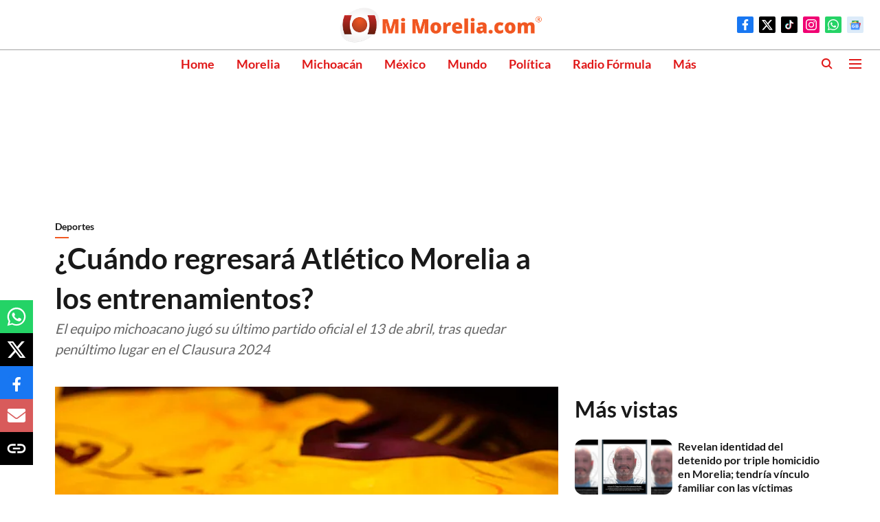

--- FILE ---
content_type: text/html; charset=utf-8
request_url: https://mimorelia.com/noticias/deportes/cu%C3%A1ndo-regresar%C3%A1-atl%C3%A9tico-morelia-a-los-entrenamientos
body_size: 66716
content:
<!DOCTYPE html>
<html lang="es" dir="ltr">
<head>
    <meta charset="utf-8"/>
    <title>¿Cuándo regresará Atlético Morelia a los entrenamientos? </title><link rel="canonical" href="https://mimorelia.com/noticias/deportes/cuándo-regresará-atlético-morelia-a-los-entrenamientos"/><meta name="author" content="Josimar Lara"/><meta name="news_keywords" content="Atlético Morelia,entrenamientos,grid"/><meta name="description" content="El equipo michoacano jugó su último partido oficial el 13 de abril, tras quedar penúltimo lugar en el Clausura 2024"/><meta name="title" content="¿Cuándo regresará Atlético Morelia a los entrenamientos? "/><meta name="keywords" content="Atlético Morelia,entrenamientos,grid"/><meta property="og:type" content="article"/><meta property="og:url" content="https://mimorelia.com/noticias/deportes/cuándo-regresará-atlético-morelia-a-los-entrenamientos"/><meta property="og:title" content="¿Cuándo regresará Atlético Morelia a los entrenamientos? "/><meta property="og:description" content="Morelia, Michoacán (MiMorelia.com).- A prácticamente tres semanas de haber terminado su participación en el torneo Clausura 2024 de la Liga de Expansión MX, en "/><meta name="twitter:card" content="summary_large_image"/><meta name="twitter:title" content="¿Cuándo regresará Atlético Morelia a los entrenamientos? "/><meta name="twitter:description" content="Morelia, Michoacán (MiMorelia.com).- A prácticamente tres semanas de haber terminado su participación en el torneo Clausura 2024 de la Liga de Expansión MX, en "/><meta name="robots" content="max-image-preview:large"/><meta name="twitter:image" content="https://media.assettype.com/mimorelia%2F2024-04%2Feb02bccd-1355-43aa-8a69-380e31a96f0b%2Fimorelia_atl_ticomorelia.jpg?w=1200&amp;ar=40%3A21&amp;auto=format%2Ccompress&amp;ogImage=true&amp;mode=crop&amp;enlarge=true&amp;overlay=false&amp;overlay_position=bottom&amp;overlay_width=100"/><meta property="twitter:image:alt" content="FB/CAtleticoMorelia"/><meta property="og:image" content="https://media.assettype.com/mimorelia%2F2024-04%2Feb02bccd-1355-43aa-8a69-380e31a96f0b%2Fimorelia_atl_ticomorelia.jpg?w=1200&amp;ar=40%3A21&amp;auto=format%2Ccompress&amp;ogImage=true&amp;mode=crop&amp;enlarge=true&amp;overlay=false&amp;overlay_position=bottom&amp;overlay_width=100"/><meta property="og:image:width" content="1200"/><meta property="og:image:alt" content="FB/CAtleticoMorelia"/><meta name="twitter:creator" content="Josimar Lara"/><meta name="twitter:site" content="@mimorelia"/><meta name="twitter:domain" content="https://mimorelia.com"/><meta property="fb:app_id" content="1376128860200592"/><meta property="og:site_name" content="Mi Morelia.com"/><script type="application/ld+json">{"@context":"http://schema.org","@type":"BreadcrumbList","itemListElement":[{"@type":"ListItem","position":1,"name":"Home","item":"https://mimorelia.com"},{"@type":"ListItem","position":2,"name":"Noticias","item":"https://mimorelia.com/noticias"},{"@type":"ListItem","position":3,"name":"Deportes","item":"https://mimorelia.com/noticias/deportes"},{"@type":"ListItem","position":4,"name":"¿Cuándo regresará Atlético Morelia a los entrenamientos? ","item":"https://mimorelia.com/noticias/deportes/cuándo-regresará-atlético-morelia-a-los-entrenamientos"}]}</script><meta/><script type="application/ld+json">{"headline":"¿Cuándo regresará Atlético Morelia a los entrenamientos? ","image":[{"@type":"ImageObject","url":"https://media.assettype.com/mimorelia/2024-04/eb02bccd-1355-43aa-8a69-380e31a96f0b/imorelia_atl_ticomorelia.jpg?w=1200&h=675&auto=format%2Ccompress&fit=max&enlarge=true","width":"1200","height":"675"},{"@type":"ImageObject","url":"https://media.assettype.com/mimorelia/2024-04/eb02bccd-1355-43aa-8a69-380e31a96f0b/imorelia_atl_ticomorelia.jpg?w=1200&h=900&auto=format%2Ccompress&fit=max&enlarge=true","width":"1200","height":"900"},{"@type":"ImageObject","url":"https://media.assettype.com/mimorelia/2024-04/eb02bccd-1355-43aa-8a69-380e31a96f0b/imorelia_atl_ticomorelia.jpg?w=1200&h=1200&auto=format%2Ccompress&fit=max&enlarge=true","width":"1200","height":"1200"}],"url":"https://mimorelia.com/noticias/deportes/cuándo-regresará-atlético-morelia-a-los-entrenamientos","datePublished":"2024-04-30T09:35:00-06:00","mainEntityOfPage":{"@type":"WebPage","@id":"https://mimorelia.com/noticias/deportes/cuándo-regresará-atlético-morelia-a-los-entrenamientos"},"publisher":{"@type":"Organization","@context":"http://schema.org","name":"Mi Morelia.com","url":"https://mimorelia.com","logo":{"@context":"http://schema.org","@type":"ImageObject","author":"mimorelia","contentUrl":"https://gumlet.assettype.com/mimorelia/2021-07/ae331fe5-be8c-4b62-ba3f-c209123f641d/Mi_Morelia_Header169_1280x720.png","url":"https://gumlet.assettype.com/mimorelia/2021-07/ae331fe5-be8c-4b62-ba3f-c209123f641d/Mi_Morelia_Header169_1280x720.png","name":"logo","width":"","height":""},"sameAs":["https://www.facebook.com/mimoreliacom","https://twitter.com/mimorelia","https://www.tiktok.com/@mimorelia","https://www.instagram.com/mimorelia/","https://whatsapp.com/channel/0029Va5N2JbL7UVM6gBjCf0f","https://news.google.com/publications/CAAiEMlMHpCqtfVOF298Z0NqVZgqFAgKIhDJTB6QqrX1ThdvfGdDalWY?hl=es-419&gl=MX&ceid=MX%3Aes-419"],"id":"https://mimorelia.com"},"author":[{"@type":"Person","givenName":"Josimar Lara","name":"Josimar Lara","url":"https://mimorelia.com/author/josimar-lara"}],"keywords":"Atlético Morelia,entrenamientos,grid","thumbnailUrl":"https://media.assettype.com/mimorelia/2024-04/eb02bccd-1355-43aa-8a69-380e31a96f0b/imorelia_atl_ticomorelia.jpg?w=1200&h=675&auto=format%2Ccompress&fit=max&enlarge=true","articleBody":"Morelia, Michoacán (MiMorelia.com).- A prácticamente tres semanas de haber terminado su participación en el torneo Clausura 2024 de la Liga de Expansión MX, en la que quedaron penúltimo lugar, el Club Atlético Morelia sigue de vacaciones y en medio de una renovación. Será hasta el próximo 15 de mayo cuando el equipo michoacano se reporte en el estadio José María Morelos y Pavón para comenzar a trabajar de cara al torneo Apertura 2024, ya bajo las órdenes del nuevo director técnico, Mario García. Incluso, se espera que en los próximos días los Canarios comiencen a anunciar las nuevas contrataciones de jugadores y luego de que se han anunciado hasta el momento cinco jugadores no continuarán con el club moreliano. Los jugadores que han salido de la institución michoacana son Leobardo López, Jesús Saavedra, Gustavo Ramírez, Edson Chávez y el uruguayo Santiago Viera, aunque se espera que haya más movimientos en la plantilla.rmr","dateCreated":"2024-04-30T09:35:00-06:00","dateModified":"2024-04-30T09:35:00-06:00","name":"¿Cuándo regresará Atlético Morelia a los entrenamientos? ","isPartOf":{"@type":"WebPage","url":"https://mimorelia.com/noticias/deportes/cuándo-regresará-atlético-morelia-a-los-entrenamientos","primaryImageOfPage":{"@type":"ImageObject","url":"https://media.assettype.com/mimorelia/2024-04/eb02bccd-1355-43aa-8a69-380e31a96f0b/imorelia_atl_ticomorelia.jpg?w=1200&h=675&auto=format%2Ccompress&fit=max&enlarge=true","width":"1200","height":"675"}},"articleSection":"Deportes","alternativeHeadline":"","description":null,"@type":"NewsArticle","@context":"http://schema.org"}</script><link rel="amphtml" href="https://mimorelia.com/amp/story/noticias/deportes/cuándo-regresará-atlético-morelia-a-los-entrenamientos"/>
    <link href="/manifest.json" rel="manifest">
    <link rel="icon" href="/favicon.ico" type="image/x-icon">
    <meta content="width=device-width, initial-scale=1" name="viewport">
    <meta name="apple-mobile-web-app-capable" content="yes">
    <meta name="apple-mobile-web-app-status-bar-style" content="black">
    <meta name="apple-mobile-web-app-title" content="mimorelia">
    <meta name="theme-color" content="#FFFFFF">

    

    
  
<script type="application/javascript">
  (() => setTimeout(() => {
    const scriptTag = document.createElement("script");
    scriptTag.setAttribute("src", "https://cdn.onesignal.com/sdks/OneSignalSDK.js");
    scriptTag.setAttribute("async", "true");
    const head = document.head;
    head.insertBefore(scriptTag, head.firstElementChild);
  }, 8000))();
  
  var OneSignal = OneSignal || [];
  OneSignal.push(function() {
    OneSignal.init({
      appId: "03f06bb6-3013-4dd0-b6a6-d655c5858717",
      notifyButton: {
        enable: true
      },
      autoRegister: true,
      persistNotification: false,
      safari_web_id: ""
    });
  });

  OneSignal.push(function() {
    OneSignal.sendTag("mimorelia-breaking-news", "true").then(function(tagsSent) {
      console.info("Onesignal tags sent --> ", tagsSent);
    });
  });
</script>




            
  
      <script type="application/javascript">
      (() => setTimeout(() => {
        const scriptTag = document.createElement("script");
        scriptTag.setAttribute("src", "//pagead2.googlesyndication.com/pagead/js/adsbygoogle.js");
        scriptTag.setAttribute("async", "true");
        const head = document.head;
        head.insertBefore(scriptTag, head.firstElementChild);
        (adsbygoogle = window.adsbygoogle || []).push({
          google_ad_client: "pub-9225416779223436",
          enable_page_level_ads: true
        });
      }, 4000))();
      </script>
  


    <link data-react-helmet="true" rel="preload" as="image" imagesrcset="//media.assettype.com/mimorelia%2F2024-04%2Feb02bccd-1355-43aa-8a69-380e31a96f0b%2Fimorelia_atl_ticomorelia.jpg?w=480&amp;auto=format%2Ccompress&amp;fit=max 480w,//media.assettype.com/mimorelia%2F2024-04%2Feb02bccd-1355-43aa-8a69-380e31a96f0b%2Fimorelia_atl_ticomorelia.jpg?w=640&amp;auto=format%2Ccompress&amp;fit=max 640w,//media.assettype.com/mimorelia%2F2024-04%2Feb02bccd-1355-43aa-8a69-380e31a96f0b%2Fimorelia_atl_ticomorelia.jpg?w=768&amp;auto=format%2Ccompress&amp;fit=max 768w,//media.assettype.com/mimorelia%2F2024-04%2Feb02bccd-1355-43aa-8a69-380e31a96f0b%2Fimorelia_atl_ticomorelia.jpg?w=1024&amp;auto=format%2Ccompress&amp;fit=max 1024w,//media.assettype.com/mimorelia%2F2024-04%2Feb02bccd-1355-43aa-8a69-380e31a96f0b%2Fimorelia_atl_ticomorelia.jpg?w=1200&amp;auto=format%2Ccompress&amp;fit=max 1200w" imagesizes="(max-width: 768px) 100vw, 50vw"/>
    <!-- Styles for CLS start-->
    <style>
        :root {
            --logoWidth: 122px;
            --logoHeight: 32px;
        }
        .header-height {
            height: 48px !important;
        }
        .sticky-header-height {
            height:  48px !important;
        }
        .logoHeight {
            max-height: 32px !important;
            max-width: 122px !important;
        }
        @media (min-width: 768px) {
            :root {
                --logoWidth: ;
                --logoHeight: ;
            }
            .header-height {
                height: 73px !important;
            }
            .sticky-header-height {
                height: 113px !important;
            }
            .logoHeight {
                max-height: 56px !important;
                max-width: 300px !important;
            }
        }
    </style>
   <!-- Styles for CLS end-->

    <style>
         
        @font-face {
  font-display: swap;
  font-family: Lato;
  font-style: normal;
  font-weight: 400;
  src: local("Lato Regular"), local("Lato-Regular"),
    url(https://fonts.gstatic.com/s/lato/v14/S6uyw4BMUTPHjxAwXjeu.woff2) format("woff2"),
    url(https://fonts.gstatic.com/s/lato/v14/S6uyw4BMUTPHjx4wWA.woff) format("woff");
  unicode-range: U+0100-024F, U+0259, U+1E00-1EFF, U+2020, U+20A0-20AB, U+20AD-20CF, U+2113, U+2C60-2C7F, U+A720-A7FF;
}
@font-face {
  font-display: swap;
  font-family: Lato;
  font-style: normal;
  font-weight: 400;
  src: local("Lato Regular"), local("Lato-Regular"),
    url(https://fonts.gstatic.com/s/lato/v14/S6uyw4BMUTPHjx4wXg.woff2) format("woff2"),
    url(https://fonts.gstatic.com/s/lato/v14/S6uyw4BMUTPHjx4wWA.woff) format("woff");
  unicode-range: U+0000-00FF, U+0131, U+0152-0153, U+02BB-02BC, U+02C6, U+02DA, U+02DC, U+2000-206F, U+2074, U+20AC,
    U+2122, U+2191, U+2193, U+2212, U+2215, U+FEFF, U+FFFD;
}
@font-face {
  font-display: swap;
  font-family: Lato;
  font-style: normal;
  font-weight: 700;
  src: local("Lato Bold"), local("Lato-Bold"),
    url(https://fonts.gstatic.com/s/lato/v14/S6u9w4BMUTPHh6UVSwaPGR_p.woff2) format("woff2"),
    url(https://fonts.gstatic.com/s/lato/v14/S6u9w4BMUTPHh6UVSwiPHw.woff) format("woff");
  unicode-range: U+0100-024F, U+0259, U+1E00-1EFF, U+2020, U+20A0-20AB, U+20AD-20CF, U+2113, U+2C60-2C7F, U+A720-A7FF;
}
@font-face {
  font-display: swap;
  font-family: Lato;
  font-style: normal;
  font-weight: 700;
  src: local("Lato Bold"), local("Lato-Bold"),
    url(https://fonts.gstatic.com/s/lato/v14/S6u9w4BMUTPHh6UVSwiPGQ.woff2) format("woff2"),
    url(https://fonts.gstatic.com/s/lato/v14/S6u9w4BMUTPHh6UVSwiPHw.woff) format("woff");
  unicode-range: U+0000-00FF, U+0131, U+0152-0153, U+02BB-02BC, U+02C6, U+02DA, U+02DC, U+2000-206F, U+2074, U+20AC,
    U+2122, U+2191, U+2193, U+2212, U+2215, U+FEFF, U+FFFD;
}
/* cyrillic-ext */
@font-face {
  font-family: 'Roboto Condensed';
  font-style: normal;
  font-weight: 400;
  src: url(https://fonts.gstatic.com/s/robotocondensed/v31/ieVo2ZhZI2eCN5jzbjEETS9weq8-_d6T_POl0fRJeyWyosBD5XxxKA.woff2) format('woff2');
  unicode-range: U+0460-052F, U+1C80-1C8A, U+20B4, U+2DE0-2DFF, U+A640-A69F, U+FE2E-FE2F;
font-display: swap; }
/* cyrillic */
@font-face {
  font-family: 'Roboto Condensed';
  font-style: normal;
  font-weight: 400;
  src: url(https://fonts.gstatic.com/s/robotocondensed/v31/ieVo2ZhZI2eCN5jzbjEETS9weq8-_d6T_POl0fRJeyWyosBK5XxxKA.woff2) format('woff2');
  unicode-range: U+0301, U+0400-045F, U+0490-0491, U+04B0-04B1, U+2116;
font-display: swap; }
/* greek-ext */
@font-face {
  font-family: 'Roboto Condensed';
  font-style: normal;
  font-weight: 400;
  src: url(https://fonts.gstatic.com/s/robotocondensed/v31/ieVo2ZhZI2eCN5jzbjEETS9weq8-_d6T_POl0fRJeyWyosBC5XxxKA.woff2) format('woff2');
  unicode-range: U+1F00-1FFF;
font-display: swap; }
/* greek */
@font-face {
  font-family: 'Roboto Condensed';
  font-style: normal;
  font-weight: 400;
  src: url(https://fonts.gstatic.com/s/robotocondensed/v31/ieVo2ZhZI2eCN5jzbjEETS9weq8-_d6T_POl0fRJeyWyosBN5XxxKA.woff2) format('woff2');
  unicode-range: U+0370-0377, U+037A-037F, U+0384-038A, U+038C, U+038E-03A1, U+03A3-03FF;
font-display: swap; }
/* vietnamese */
@font-face {
  font-family: 'Roboto Condensed';
  font-style: normal;
  font-weight: 400;
  src: url(https://fonts.gstatic.com/s/robotocondensed/v31/ieVo2ZhZI2eCN5jzbjEETS9weq8-_d6T_POl0fRJeyWyosBB5XxxKA.woff2) format('woff2');
  unicode-range: U+0102-0103, U+0110-0111, U+0128-0129, U+0168-0169, U+01A0-01A1, U+01AF-01B0, U+0300-0301, U+0303-0304, U+0308-0309, U+0323, U+0329, U+1EA0-1EF9, U+20AB;
font-display: swap; }
/* latin-ext */
@font-face {
  font-family: 'Roboto Condensed';
  font-style: normal;
  font-weight: 400;
  src: url(https://fonts.gstatic.com/s/robotocondensed/v31/ieVo2ZhZI2eCN5jzbjEETS9weq8-_d6T_POl0fRJeyWyosBA5XxxKA.woff2) format('woff2');
  unicode-range: U+0100-02BA, U+02BD-02C5, U+02C7-02CC, U+02CE-02D7, U+02DD-02FF, U+0304, U+0308, U+0329, U+1D00-1DBF, U+1E00-1E9F, U+1EF2-1EFF, U+2020, U+20A0-20AB, U+20AD-20C0, U+2113, U+2C60-2C7F, U+A720-A7FF;
font-display: swap; }
/* latin */
@font-face {
  font-family: 'Roboto Condensed';
  font-style: normal;
  font-weight: 400;
  src: url(https://fonts.gstatic.com/s/robotocondensed/v31/ieVo2ZhZI2eCN5jzbjEETS9weq8-_d6T_POl0fRJeyWyosBO5Xw.woff2) format('woff2');
  unicode-range: U+0000-00FF, U+0131, U+0152-0153, U+02BB-02BC, U+02C6, U+02DA, U+02DC, U+0304, U+0308, U+0329, U+2000-206F, U+20AC, U+2122, U+2191, U+2193, U+2212, U+2215, U+FEFF, U+FFFD;
font-display: swap; }
/* cyrillic-ext */
@font-face {
  font-family: 'Roboto Condensed';
  font-style: normal;
  font-weight: 700;
  src: url(https://fonts.gstatic.com/s/robotocondensed/v31/ieVo2ZhZI2eCN5jzbjEETS9weq8-_d6T_POl0fRJeyVVpcBD5XxxKA.woff2) format('woff2');
  unicode-range: U+0460-052F, U+1C80-1C8A, U+20B4, U+2DE0-2DFF, U+A640-A69F, U+FE2E-FE2F;
font-display: swap; }
/* cyrillic */
@font-face {
  font-family: 'Roboto Condensed';
  font-style: normal;
  font-weight: 700;
  src: url(https://fonts.gstatic.com/s/robotocondensed/v31/ieVo2ZhZI2eCN5jzbjEETS9weq8-_d6T_POl0fRJeyVVpcBK5XxxKA.woff2) format('woff2');
  unicode-range: U+0301, U+0400-045F, U+0490-0491, U+04B0-04B1, U+2116;
font-display: swap; }
/* greek-ext */
@font-face {
  font-family: 'Roboto Condensed';
  font-style: normal;
  font-weight: 700;
  src: url(https://fonts.gstatic.com/s/robotocondensed/v31/ieVo2ZhZI2eCN5jzbjEETS9weq8-_d6T_POl0fRJeyVVpcBC5XxxKA.woff2) format('woff2');
  unicode-range: U+1F00-1FFF;
font-display: swap; }
/* greek */
@font-face {
  font-family: 'Roboto Condensed';
  font-style: normal;
  font-weight: 700;
  src: url(https://fonts.gstatic.com/s/robotocondensed/v31/ieVo2ZhZI2eCN5jzbjEETS9weq8-_d6T_POl0fRJeyVVpcBN5XxxKA.woff2) format('woff2');
  unicode-range: U+0370-0377, U+037A-037F, U+0384-038A, U+038C, U+038E-03A1, U+03A3-03FF;
font-display: swap; }
/* vietnamese */
@font-face {
  font-family: 'Roboto Condensed';
  font-style: normal;
  font-weight: 700;
  src: url(https://fonts.gstatic.com/s/robotocondensed/v31/ieVo2ZhZI2eCN5jzbjEETS9weq8-_d6T_POl0fRJeyVVpcBB5XxxKA.woff2) format('woff2');
  unicode-range: U+0102-0103, U+0110-0111, U+0128-0129, U+0168-0169, U+01A0-01A1, U+01AF-01B0, U+0300-0301, U+0303-0304, U+0308-0309, U+0323, U+0329, U+1EA0-1EF9, U+20AB;
font-display: swap; }
/* latin-ext */
@font-face {
  font-family: 'Roboto Condensed';
  font-style: normal;
  font-weight: 700;
  src: url(https://fonts.gstatic.com/s/robotocondensed/v31/ieVo2ZhZI2eCN5jzbjEETS9weq8-_d6T_POl0fRJeyVVpcBA5XxxKA.woff2) format('woff2');
  unicode-range: U+0100-02BA, U+02BD-02C5, U+02C7-02CC, U+02CE-02D7, U+02DD-02FF, U+0304, U+0308, U+0329, U+1D00-1DBF, U+1E00-1E9F, U+1EF2-1EFF, U+2020, U+20A0-20AB, U+20AD-20C0, U+2113, U+2C60-2C7F, U+A720-A7FF;
font-display: swap; }
/* latin */
@font-face {
  font-family: 'Roboto Condensed';
  font-style: normal;
  font-weight: 700;
  src: url(https://fonts.gstatic.com/s/robotocondensed/v31/ieVo2ZhZI2eCN5jzbjEETS9weq8-_d6T_POl0fRJeyVVpcBO5Xw.woff2) format('woff2');
  unicode-range: U+0000-00FF, U+0131, U+0152-0153, U+02BB-02BC, U+02C6, U+02DA, U+02DC, U+0304, U+0308, U+0329, U+2000-206F, U+20AC, U+2122, U+2191, U+2193, U+2212, U+2215, U+FEFF, U+FFFD;
font-display: swap; }

        
        body.fonts-loaded {--primaryFont: "Lato", -apple-system, BlinkMacSystemFont, 'Segoe UI', 'Roboto', 'Oxygen', 'Ubuntu', 'Cantarell',
  'Fira Sans', 'Droid Sans', 'Helvetica Neue', sans-serif;--secondaryFont: "Roboto Condensed", -apple-system, BlinkMacSystemFont, 'Segoe UI', 'Roboto', 'Oxygen', 'Ubuntu', 'Cantarell',
  'Fira Sans', 'Droid Sans', 'Helvetica Neue', sans-serif;--fontsize-larger: 24px;--fontsize-halfjumbo: 32px;--fontsize-largest: 29px;--fontsize-smaller: 11px;--fontsize-small: 13px;--fontsize-medium: 16px;}
        #sw-wrapper{position:fixed;background-color:#fff;align-items:center;margin:0 40px 48px;width:294px;height:248px;box-shadow:0 0 10px 0 rgba(0,0,0,.19);bottom:0;z-index:1001;flex-direction:column;display:none;right:0}.sw-app{font-weight:700;text-transform:capitalize}.sw-url{color:#858585;font-size:12px}#sw-wrapper .sw-wrapper--image{width:56px;margin-bottom:10px}#sw-wrapper #service-worker-popup{position:absolute;border:0;border-radius:0;bottom:32px;background-color:var(--primaryColor,#2c61ad)}#sw-wrapper #close-dialog{align-self:flex-end;border:0;background-color:transparent;color:var(--primaryColor,#000);padding:12px}#sw-wrapper #close-dialog svg{width:24px}@media (min-width:320px) and (max-width:767px){#sw-wrapper{position:fixed;background-color:#fff;width:100%;align-items:center;justify-content:start;height:248px;bottom:0;z-index:1001;flex-direction:column;margin:0}}
        </style>
    <style>
        /*! normalize.css v7.0.0 | MIT License | github.com/necolas/normalize.css */html{-ms-text-size-adjust:100%;-webkit-text-size-adjust:100%;line-height:1.15}article,aside,footer,header,nav,section{display:block}h1{font-size:2em;margin:.67em 0}figcaption,figure,main{display:block}figure{margin:1em 40px}hr{box-sizing:content-box;height:0;overflow:visible}pre{font-family:monospace;font-size:1em}a{-webkit-text-decoration-skip:objects;background-color:transparent}abbr[title]{border-bottom:none;text-decoration:underline;text-decoration:underline dotted}b,strong{font-weight:bolder}code,kbd,samp{font-family:monospace;font-size:1em}dfn{font-style:italic}mark{background-color:#ff0;color:#000}small{font-size:80%}sub,sup{font-size:75%;line-height:0;position:relative;vertical-align:baseline}sub{bottom:-.25em}sup{top:-.5em}audio,video{display:inline-block}audio:not([controls]){display:none;height:0}img{border-style:none}svg:not(:root){overflow:hidden}button,input,optgroup,select,textarea{font-family:var(--primaryFont);font-size:100%;line-height:1.15;margin:0}button,input{overflow:visible}button,select{text-transform:none}[type=reset],[type=submit],button,html [type=button]{-webkit-appearance:button}[type=button]::-moz-focus-inner,[type=reset]::-moz-focus-inner,[type=submit]::-moz-focus-inner,button::-moz-focus-inner{border-style:none;padding:0}[type=button]:-moz-focusring,[type=reset]:-moz-focusring,[type=submit]:-moz-focusring,button:-moz-focusring{outline:1px dotted ButtonText}fieldset{padding:.35em .75em .625em}legend{box-sizing:border-box;color:inherit;display:table;max-width:100%;padding:0;white-space:normal}progress{display:inline-block;vertical-align:baseline}textarea{overflow:auto}[type=checkbox],[type=radio]{box-sizing:border-box;padding:0}[type=number]::-webkit-inner-spin-button,[type=number]::-webkit-outer-spin-button{height:auto}[type=search]{-webkit-appearance:textfield;outline-offset:-2px}[type=search]::-webkit-search-cancel-button,[type=search]::-webkit-search-decoration{-webkit-appearance:none}::-webkit-file-upload-button{-webkit-appearance:button;font:inherit}details,menu{display:block}summary{display:list-item}canvas{display:inline-block}[hidden],template{display:none}:root{--transparentBlack:rgba(53,53,53,.5);--blackTransparent:rgba(0,0,0,.2);--rgbBlack:0,0,0;--rgbWhite:255,255,255;--white:#fff;--black:#000;--shaded-grey:#6f6d70;--base-blue:#2f73e4;--slighty-darker-blue:#4860bc;--gray-light:#818181;--grey:#dadada;--light-blue:#e7e7f6;--orange:#e84646;--light-gray:#333;--off-grey:#dadee1;--lighter-gray:#797979;--darkest-gray:#333;--darker-gray:#313131;--faded-gray:#0f0f0f;--red:#ff7171;--bright-red:#de0c0b;--blue:#023048;--gray:#5c5c5c;--gray-darkest:#232323;--gray-lighter:#a4a4a4;--gray-lightest:#e9e6e6;--facebook:#4e71a8;--twitter:#1cb7eb;--linkedin:#0077b5;--whatsapp:#25d366;--concrete:#f2f2f2;--tundora:#4c4c4c;--greyBlack:#464646;--gray-whiter:#d8d8d8;--gray-white-fa:#fafafa;--lightBlue:#5094fb;--whitest:#eaeaea;--darkBlue:#132437;--paragraphColor:#4d4d4d;--success:#2dbe65;--defaultDarkBackground:#262626;--defaultDarkBorder:rgba(161,175,194,.1);--font-size-smaller:12px;--font-size-small:14px;--font-size-base:16px;--font-size-medium:18px;--fontsize-large:24px;--fontsize-larger:32px;--oneColWidth:73px;--sevenColWidth:655px;--outerSpace:calc(50vw - 594px);--headerWidth:122px;--headerLargeWidth:190px;--headerHeight:32px;--bold:bold;--normal:normal}@media (min-width:768px){:root{--headerWidth:300px;--headerHeight:56px;--headerLargeWidth:300px}}html{font-size:100%}body{font-family:var(--primaryFont);font-size:1rem;font-weight:400;line-height:var(--bodyLineHeight);text-rendering:auto}h1,h2,h3,h4,h5,h6,ol,p,ul{font-weight:400;margin:0;padding:0}h1{font-size:2.25rem;font-weight:300;line-height:1.38889rem}h1,h2{font-family:var(--primaryFont)}h2{font-size:2rem;line-height:2.22222rem;padding:.75rem 0 .5rem}h3{font-family:var(--primaryFont);font-size:1.8125rem;line-height:1.24138rem;word-break:normal}h4{font-size:1.5rem}h4,h5{font-weight:700;line-height:1.33333rem}h5{font-size:1.125rem}h6{font-size:.8125rem;line-height:1.23077rem}p{font-size:1rem;line-height:var(--bodyLineHeight)}li,p{font-family:var(--primaryFont)}:root{--zIndex-60:600;--zIndex-header-item:601;--zIndex-social:499;--zIndex-social-popup:1000;--zIndex-sub-menu:9;--zIndex-99:99;--zIndex-search:999;--zIndex-menu:2;--zIndex-loader-overlay:1100}.play-icon{position:relative}.play-icon:after,.play-icon:before{content:"";display:block;left:50%;position:absolute;top:50%;transform:translateX(-50%) translateY(-50%)}.play-icon:before{background:#000;border-radius:50%;height:46px;opacity:.8;width:46px;z-index:10}@media (min-width:768px){.play-icon:before{height:60px;width:60px}}.play-icon:after{border-bottom:7px solid transparent;border-left:11px solid #fff;border-top:7px solid transparent;height:0;margin-left:2px;width:0;z-index:11}@media (min-width:768px){.play-icon:after{border-bottom:9px solid transparent;border-left:15px solid #fff;border-top:9px solid transparent}}.play-icon--small:before{height:46px;width:46px}@media (min-width:768px){.play-icon--small:before{height:46px;width:46px}}.play-icon--small:after{border-bottom:7px solid transparent;border-left:11px solid #fff;border-top:7px solid transparent}@media (min-width:768px){.play-icon--small:after{border-bottom:9px solid transparent;border-left:15px solid #fff;border-top:9px solid transparent}}.play-icon--medium:before{height:46px;width:46px}@media (min-width:768px){.play-icon--medium:before{height:65px;width:65px}}.play-icon--medium:after{border-bottom:7px solid transparent;border-left:11px solid #fff;border-top:7px solid transparent}@media (min-width:768px){.play-icon--medium:after{border-bottom:13px solid transparent;border-left:20px solid #fff;border-top:13px solid transparent}}.play-icon--large:before{height:46px;width:46px}@media (min-width:768px){.play-icon--large:before{height:100px;width:100px}}.play-icon--large:after{border-bottom:7px solid transparent;border-left:11px solid #fff;border-top:7px solid transparent}@media (min-width:768px){.play-icon--large:after{border-bottom:15px solid transparent;border-left:22px solid #fff;border-top:15px solid transparent}}.component-wrapper{overflow:auto;padding:32px 15px}.component-wrapper,.maxwidth-wrapper{margin-left:auto;margin-right:auto;max-width:1172px}.component-wrapper-fluid{margin-bottom:15px}@media (min-width:768px){.component-wrapper-fluid{padding-top:15px}}.card-background-color{background-color:var(--white)}.card>:nth-child(3){clear:both;content:""}.app-ad{overflow:hidden;text-align:center;width:100%}.app-ad--vertical{padding-bottom:15px;text-align:center}@media (min-width:768px){.app-ad--vertical{text-align:right}}.app-ad--mrec .adBox,.app-ad--mrec .adbutler-wrapper{padding:30px 0}.app-ad--story-mrec .adBox,.app-ad--story-mrec .adbutler-wrapper{padding-bottom:35px}.app-ad--leaderboard .adBox,.app-ad--leaderboard .adbutler-wrapper{padding:8px}.app-ad--horizontal{clear:both}.app-ad--horizontal .adBox,.app-ad--horizontal .adbutler-wrapper{padding:15px 0}.app-ad--story-horizontal .adBox,.app-ad--story-horizontal .adbutler-wrapper{padding-bottom:25px}.app-ad--grid-horizontal{grid-column:1/4}.video-play-icon{display:block;position:relative}.video-play-icon:before{background-size:88px;content:"";display:block;height:90px;left:50%;position:absolute;top:50%;transform:translate(-50%,-50%);width:90px;z-index:10}.qt-button{border-radius:100px;color:#fff;font-family:var(--primaryFont);font-size:1rem;font-weight:300;padding:10px 28px;text-align:center}.qt-button:hover{cursor:pointer}.qt-button--primary{background:#2f73e4}.qt-button--secondary{background:#2f73e4;border:1px solid #fff}.qt-button--transparent{background:transparent;border:2px solid #2f73e4;color:#2f73e4}.overlay{background:rgba(0,0,0,.09);display:none;height:100%;left:0;position:fixed;top:0;width:100%;z-index:600}.overlay--active{display:block}.sidebar{height:100%;left:0;overflow:scroll;padding:50px 48px;position:fixed;top:0;transform:translateX(-100%);transition:transform 375ms cubic-bezier(0,0,.2,1);width:100%;z-index:601}@media (min-width:768px){.sidebar{width:445px}}.sidebar.open{background-color:var(--headerBackgroundColor,#fff);color:var(--headerTextColor,#333);transform:translateX(0);transition:transform 375ms cubic-bezier(.4,0,1,1)}.ltr-side-bar{left:auto;right:0;transform:translateX(100%)}.ltr-arrow{left:0;position:absolute;right:unset}.sidebar.open.ltr-side-bar{transform:translateX(0)}.sidebar__nav__logo{font-family:var(--primaryFont);font-size:2.125rem;font-weight:700;margin-bottom:60px}.sidebar__nav__logo:after,.sidebar__nav__logo:before{content:"";display:table}.sidebar__nav__logo:after{clear:both}.sidebar__nav__logo .logo{color:#2f73e4;display:inline-block;float:left;font-family:var(--primaryFont);font-size:2.125rem;font-weight:700;max-width:210px;padding:0}.sidebar__nav__logo .logo .app-logo__element{max-height:85px;object-fit:contain}.sidebar__nav__logo .close{color:var(--headerIconColor,#a9a9a9);cursor:pointer;float:right;font-weight:300;height:22px;position:relative;top:16px;width:22px}.sidebar__social li{display:inline-block}.sidebar__social li a{margin-right:25px}ul.sidebar__info{border-top:2px solid #2f73e4;margin:0 0 50px;padding-top:30px}ul.sidebar__info li a{font-size:1.375rem!important;font-weight:300}ul.submenu li a{color:var(--headerTextColor,#a9a9a9);font-size:1.375rem;padding-bottom:25px}.sidebar__nav{font-family:var(--primaryFont)}.sidebar__nav ul{list-style:none;margin:0;padding:0}.sidebar__nav ul li{clear:both}.sidebar__nav ul li a,.sidebar__nav ul li span{cursor:pointer;display:block;font-size:1.625rem;font-weight:300;padding-bottom:30px}.sidebar__nav ul li a:hover,.sidebar__nav ul li span:hover{color:var(--headerIconColor,#a9a9a9)}.sidebar__nav ul li.has--submenu .submenu-arrow{float:right}.sidebar__nav ul li.has--submenu a,.sidebar__nav ul li.has--submenu div{display:flex;justify-content:space-between}.sidebar__nav ul li.has--submenu .submenu-arrow:after{border-style:solid;border-width:.07em .07em 0 0;color:#9e9e9e;content:"";display:inline-block;float:right;height:.45em;position:relative;top:.45em;transform:rotate(135deg);transition:transform .3s;vertical-align:top;width:.45em;will-change:transform}.sidebar__nav ul li.has--submenu.open .submenu-arrow:after{top:.65em;transform:rotate(315deg)}ul.submenu li a:hover{color:var(--headerIconColor,#a9a9a9)}ul.submenu{display:none;padding-left:38px}input,ul.submenu--show{display:block}input{background:#fff;border:none;border-radius:4px;color:#a3a3a3;font-weight:300;padding:10px 15px;width:100%}button{border-radius:100px;color:#fff;font-size:1rem;padding:10px 27px}.qt-search{align-items:center;display:flex;position:relative}.qt-search__form-wrapper{width:100%}.qt-search__form-wrapper form input{background-color:transparent;border-bottom:1px solid #d8d8d8;border-radius:0;font-size:32px;font-weight:700;opacity:.5;outline:none;padding:8px 0}.qt-search__form .search-icon{background:transparent;border:none;cursor:pointer;height:24px;outline:none;position:absolute;right:0;top:0;width:24px}html[dir=rtl] .search-icon{left:0;right:auto}.loader-overlay-container{align-items:center;background-color:rgba(0,0,0,.8);bottom:0;display:flex;flex-direction:column-reverse;justify-content:center;left:0;position:fixed;right:0;top:0;z-index:var(--zIndex-loader-overlay)}.spinning-loader{animation:spinAnimation 1.1s ease infinite;border-radius:50%;font-size:10px;height:1em;position:relative;text-indent:-9999em;transform:translateZ(0);width:1em}@keyframes spinAnimation{0%,to{box-shadow:0 -2.6em 0 0 var(--white),1.8em -1.8em 0 0 var(--blackTransparent),2.5em 0 0 0 var(--blackTransparent),1.75em 1.75em 0 0 var(--blackTransparent),0 2.5em 0 0 var(--blackTransparent),-1.8em 1.8em 0 0 var(--blackTransparent),-2.6em 0 0 0 hsla(0,0%,100%,.5),-1.8em -1.8em 0 0 hsla(0,0%,100%,.7)}12.5%{box-shadow:0 -2.6em 0 0 hsla(0,0%,100%,.7),1.8em -1.8em 0 0 var(--white),2.5em 0 0 0 var(--blackTransparent),1.75em 1.75em 0 0 var(--blackTransparent),0 2.5em 0 0 var(--blackTransparent),-1.8em 1.8em 0 0 var(--blackTransparent),-2.6em 0 0 0 var(--blackTransparent),-1.8em -1.8em 0 0 hsla(0,0%,100%,.5)}25%{box-shadow:0 -2.6em 0 0 hsla(0,0%,100%,.5),1.8em -1.8em 0 0 hsla(0,0%,100%,.7),2.5em 0 0 0 var(--white),1.75em 1.75em 0 0 var(--blackTransparent),0 2.5em 0 0 var(--blackTransparent),-1.8em 1.8em 0 0 var(--blackTransparent),-2.6em 0 0 0 var(--blackTransparent),-1.8em -1.8em 0 0 var(--blackTransparent)}37.5%{box-shadow:0 -2.6em 0 0 var(--blackTransparent),1.8em -1.8em 0 0 hsla(0,0%,100%,.5),2.5em 0 0 0 hsla(0,0%,100%,.7),1.75em 1.75em 0 0 var(--white),0 2.5em 0 0 var(--blackTransparent),-1.8em 1.8em 0 0 var(--blackTransparent),-2.6em 0 0 0 var(--blackTransparent),-1.8em -1.8em 0 0 var(--blackTransparent)}50%{box-shadow:0 -2.6em 0 0 var(--blackTransparent),1.8em -1.8em 0 0 var(--blackTransparent),2.5em 0 0 0 hsla(0,0%,100%,.5),1.75em 1.75em 0 0 hsla(0,0%,100%,.7),0 2.5em 0 0 var(--white),-1.8em 1.8em 0 0 var(--blackTransparent),-2.6em 0 0 0 var(--blackTransparent),-1.8em -1.8em 0 0 var(--blackTransparent)}62.5%{box-shadow:0 -2.6em 0 0 var(--blackTransparent),1.8em -1.8em 0 0 var(--blackTransparent),2.5em 0 0 0 var(--blackTransparent),1.75em 1.75em 0 0 hsla(0,0%,100%,.5),0 2.5em 0 0 hsla(0,0%,100%,.7),-1.8em 1.8em 0 0 var(--white),-2.6em 0 0 0 var(--blackTransparent),-1.8em -1.8em 0 0 var(--blackTransparent)}75%{box-shadow:0 -2.6em 0 0 var(--blackTransparent),1.8em -1.8em 0 0 var(--blackTransparent),2.5em 0 0 0 var(--blackTransparent),1.75em 1.75em 0 0 var(--blackTransparent),0 2.5em 0 0 hsla(0,0%,100%,.5),-1.8em 1.8em 0 0 hsla(0,0%,100%,.7),-2.6em 0 0 0 var(--white),-1.8em -1.8em 0 0 var(--blackTransparent)}87.5%{box-shadow:0 -2.6em 0 0 var(--blackTransparent),1.8em -1.8em 0 0 var(--blackTransparent),2.5em 0 0 0 var(--blackTransparent),1.75em 1.75em 0 0 var(--blackTransparent),0 2.5em 0 0 var(--blackTransparent),-1.8em 1.8em 0 0 hsla(0,0%,100%,.5),-2.6em 0 0 0 hsla(0,0%,100%,.7),-1.8em -1.8em 0 0 var(--white)}}.icon.loader{fill:var(--primaryColor);height:50px;left:calc(50% - 50px);position:fixed;top:calc(50% - 25px);width:100px}:root{--arrow-c-brand1:#ff214b;--arrow-c-brand2:#1bbb87;--arrow-c-brand3:#6fe7c0;--arrow-c-brand4:#f6f8ff;--arrow-c-brand5:#e9e9e9;--arrow-c-accent1:#2fd072;--arrow-c-accent2:#f5a623;--arrow-c-accent3:#f81010;--arrow-c-accent4:#d71212;--arrow-c-accent5:#f2f2f2;--arrow-c-accent6:#e8eaed;--arrow-c-mono1:#000;--arrow-c-mono2:rgba(0,0,0,.9);--arrow-c-mono3:rgba(0,0,0,.7);--arrow-c-mono4:rgba(0,0,0,.6);--arrow-c-mono5:rgba(0,0,0,.3);--arrow-c-mono6:rgba(0,0,0,.2);--arrow-c-mono7:rgba(0,0,0,.1);--arrow-c-invert-mono1:#fff;--arrow-c-invert-mono2:hsla(0,0%,100%,.9);--arrow-c-invert-mono3:hsla(0,0%,100%,.7);--arrow-c-invert-mono4:hsla(0,0%,100%,.6);--arrow-c-invert-mono5:hsla(0,0%,100%,.3);--arrow-c-invert-mono6:hsla(0,0%,100%,.2);--arrow-c-invert-mono7:hsla(0,0%,100%,.1);--arrow-c-invert-mono8:#dedede;--arrow-c-invert-mono9:hsla(0,0%,87%,.1);--arrow-c-dark:#0d0d0d;--arrow-c-light:#fff;--arrow-spacing-xxxs:2px;--arrow-spacing-xxs:4px;--arrow-spacing-xs:8px;--arrow-spacing-s:12px;--arrow-spacing-m:16px;--arrow-spacing-20:20px;--arrow-spacing-l:24px;--arrow-spacing-xl:32px;--arrow-spacing-28:28px;--arrow-spacing-48:48px;--arrow-spacing-40:40px;--arrow-spacing-96:96px;--arrow-fs-tiny:14px;--arrow-fs-xs:16px;--arrow-fs-s:18px;--arrow-fs-m:20px;--arrow-fs-l:24px;--arrow-fs-xl:26px;--arrow-fs-xxl:30px;--arrow-fs-huge:32px;--arrow-fs-big:40px;--arrow-fs-jumbo:54px;--arrow-fs-28:28px;--arrow-typeface-primary:-apple-system,BlinkMacSystemFont,"Helvetica Neue",Helvetica,Arial,sans-serif;--arrow-typeface-secondary:Verdana,Geneva,Tahoma,sans-serif;--arrow-sans-serif:sans-serif;--arrow-lh-1:1;--arrow-lh-2:1.2;--arrow-lh-3:1.3;--arrow-lh-4:1.4;--arrow-lh-5:1.5;--arrow-fw-light:300;--arrow-fw-normal:400;--arrow-fw-500:500;--arrow-fw-semi-bold:600;--arrow-fw-bold:700;--light-border:var(--arrow-c-invert-mono7);--dark-border:var(--arrow-c-mono7);--fallback-img:#e8e8e8;--z-index-9:9;--z-index-1:1}.arrow-component{-webkit-font-smoothing:antialiased;-moz-osx-font-smoothing:grayscale;-moz-font-feature-settings:"liga" on;font-family:var(--arrow-typeface-primary);font-weight:var(--arrow-fw-normal);text-rendering:optimizeLegibility}.arrow-component h1,.arrow-component h2,.arrow-component h3,.arrow-component h4,.arrow-component h5,.arrow-component h6,.arrow-component ol,.arrow-component ul{font-family:var(--arrow-typeface-primary)}.arrow-component li,.arrow-component p{font-size:var(--arrow-fs-xs);line-height:var(--arrow-lh-1)}.arrow-component figure{margin:0;padding:0}.arrow-component h1{font-size:var(--arrow-fs-28);font-stretch:normal;font-style:normal;font-weight:var(--arrow-fw-bold);letter-spacing:normal;line-height:var(--arrow-lh-3)}@media only screen and (min-width:768px){.arrow-component h1{font-size:var(--arrow-fs-big)}}.arrow-component h2{font-size:var(--arrow-fs-l);font-stretch:normal;font-style:normal;font-weight:var(--arrow-fw-bold);letter-spacing:normal;line-height:var(--arrow-lh-3)}@media only screen and (min-width:768px){.arrow-component h2{font-size:var(--arrow-fs-huge)}}.arrow-component h3{font-size:var(--arrow-fs-m);font-stretch:normal;font-style:normal;font-weight:var(--arrow-fw-bold);letter-spacing:normal;line-height:var(--arrow-lh-3)}@media only screen and (min-width:768px){.arrow-component h3{font-size:var(--arrow-fs-l)}}.arrow-component h4{font-size:var(--arrow-fs-s);font-stretch:normal;font-style:normal;font-weight:var(--arrow-fw-bold);letter-spacing:normal;line-height:var(--arrow-lh-3)}@media only screen and (min-width:768px){.arrow-component h4{font-size:var(--arrow-fs-m)}}.arrow-component h5{font-size:var(--arrow-fs-xs);font-stretch:normal;font-style:normal;font-weight:var(--arrow-fw-bold);letter-spacing:normal;line-height:var(--arrow-lh-3)}@media only screen and (min-width:768px){.arrow-component h5{font-size:var(--arrow-fs-s)}}.arrow-component h6{font-size:var(--arrow-fs-xs);font-weight:var(--arrow-fw-bold);line-height:var(--arrow-lh-3)}.arrow-component h6,.arrow-component p{font-stretch:normal;font-style:normal;letter-spacing:normal}.arrow-component p{font-family:var(--arrow-typeface-secondary);font-size:var(--arrow-fs-m);font-weight:400;line-height:var(--arrow-lh-5);word-break:break-word}.arrow-component.full-width-with-padding{margin-left:calc(-50vw + 50%);margin-right:calc(-50vw + 50%);padding:var(--arrow-spacing-m) calc(50vw - 50%) var(--arrow-spacing-xs) calc(50vw - 50%)}.p-alt{font-size:var(--arrow-fs-xs);font-stretch:normal;font-style:normal;font-weight:400;letter-spacing:normal;line-height:var(--arrow-lh-5)}.author-name,.time{font-weight:400}.author-name,.section-tag,.time{font-size:var(--arrow-fs-tiny);font-stretch:normal;font-style:normal;letter-spacing:normal}.section-tag{font-weight:700;line-height:normal}.arr-hidden-desktop{display:none}@media only screen and (max-width:768px){.arr-hidden-desktop{display:block}}.arr-hidden-mob{display:block}@media only screen and (max-width:768px){.arr-hidden-mob{display:none}}.arr-custom-style a{border-bottom:1px solid var(--arrow-c-mono2);color:var(--arrow-c-mono2)}.arr-story-grid{grid-column-gap:var(--arrow-spacing-l);display:grid;grid-template-columns:repeat(4,minmax(auto,150px));margin:0 12px;position:relative}@media only screen and (min-width:768px){.arr-story-grid{grid-template-columns:[grid-start] minmax(48px,auto) [container-start] repeat(12,minmax(auto,55px)) [container-end] minmax(48px,auto) [grid-end];margin:unset}}@media only screen and (min-width:768px) and (min-width:1025px){.arr-story-grid{grid-template-columns:[grid-start] minmax(56px,auto) [container-start] repeat(12,minmax(auto,73px)) [container-end] minmax(56px,auto) [grid-end]}}.content-style{display:contents}.with-rounded-corners,.with-rounded-corners img{border-radius:var(--arrow-spacing-s)}.arr-image-placeholder{background-color:#f0f0f0}.arr--share-sticky-wrapper{bottom:0;justify-items:flex-start;margin:var(--arrow-spacing-l) 0;position:absolute;right:0;top:120px}@media only screen and (min-width:1025px){.arr--share-sticky-wrapper{left:0;right:unset}}html[dir=rtl] .arr--share-sticky-wrapper{left:0;right:unset}@media only screen and (min-width:1025px){html[dir=rtl] .arr--share-sticky-wrapper{left:unset;right:0}}:root{--max-width-1172:1172px;--spacing-40:40px}body{--arrow-typeface-primary:var(--primaryFont);--arrow-typeface-secondary:var(--secondaryFont);--arrow-c-brand1:var(--primaryColor);--fallback-img:var(--primaryColor);background:#f5f5f5;color:var(--textColor);margin:0;overflow-anchor:none;overflow-x:hidden}#container{min-height:100vh;width:100%}#header-logo img,#header-logo-mobile img{align-content:center;height:var(--logoHeight);width:var(--logoWidth)}.breaking-news-wrapper{min-height:32px}@media (min-width:768px){.breaking-news-wrapper{min-height:40px}}.breaking-news-wrapper.within-container{min-height:48px}@media (min-width:768px){.breaking-news-wrapper.within-container{min-height:72px}}#row-4{max-width:1172px;min-height:100%}*{box-sizing:border-box}.container{margin:0 auto;max-width:1172px;padding:0 16px}h1{font-family:Open Sans,sans-serif;font-size:1.875rem;font-weight:800;margin:10px 0;text-transform:uppercase}h1 span{font-family:Cardo,serif;font-size:1.5rem;font-style:italic;font-weight:400;margin:0 5px;text-transform:none}.toggle{display:block;height:30px;margin:30px auto 10px;width:28px}.toggle span:after,.toggle span:before{content:"";left:0;position:absolute;top:-9px}.toggle span:after{top:9px}.toggle span{display:block;position:relative}.toggle span,.toggle span:after,.toggle span:before{backface-visibility:hidden;background-color:#000;border-radius:2px;height:5px;transition:all .3s;width:100%}.toggle.on span{background-color:transparent}.toggle.on span:before{background-color:#fff;transform:rotate(45deg) translate(5px,5px)}.toggle.on span:after{background-color:#fff;transform:rotate(-45deg) translate(7px,-8px)}.story-card__image.story-card__image--cover.set-fallback{padding:0}a{color:inherit;text-decoration:none}.arr--headline,.arr--story-headline{word-break:break-word}.arrow-component.arr--four-col-sixteen-stories .arr--collection-name h3,.arrow-component.arr--two-col-four-story-highlight .arr--collection-name h3{font-size:inherit;font-weight:inherit}.arrow-component.arr--collection-name .arr-collection-name-border-left{font-size:1.625rem!important;margin-left:-4px;min-width:8px;width:8px}@media (min-width:768px){.arrow-component.arr--collection-name .arr-collection-name-border-left{font-size:2.125rem!important}}.arrow-component.arr--headline h2{padding:0}.sticky-layer{box-shadow:0 1px 6px 0 rgba(0,0,0,.1);left:0;position:fixed;right:0;top:0;z-index:var(--zIndex-search)}.ril__toolbarItem .arr--hyperlink-button{position:relative;top:6px}.arr--text-element p{margin-bottom:15px;word-break:break-word}.arr--text-element ul li{font-family:var(--arrow-typeface-secondary);font-size:var(--arrow-fs-s);line-height:var(--arrow-lh-5);margin-bottom:4px;word-break:break-word}@media (min-width:768px){.arr--text-element ul li{font-size:var(--arrow-fs-m)}}.arr--text-element ol li{margin-bottom:4px}.arr--text-element ul li p{margin-bottom:unset}.arr--blurb-element blockquote{margin:unset}.arr--quote-element p:first-of-type{font-family:var(--primaryFont)}.elm-onecolstorylist{grid-column:1/4}.ril-image-current{width:auto!important}.ril__image,.ril__imageNext,.ril__imagePrev{max-width:100%!important}.rtl-twoColSixStories .arr--content-wrapper{order:-1}.rtl-threeColTwelveStories{order:2}.author-card-wrapper div{display:inline!important}.mode-wrapper{min-width:52px;padding:var(--arrow-spacing-xs) var(--arrow-spacing-m)}@media (--viewport-medium ){.mode-wrapper{min-width:44px;padding:var(--arrow-spacing-xs) var(--arrow-spacing-s)}}img.qt-image{object-fit:cover;width:100%}.qt-image-16x9{margin:0;overflow:hidden;padding-top:56.25%;position:relative}.qt-image-16x9 img{left:0;position:absolute;top:0}.qt-responsive-image{margin:0;overflow:hidden;padding-top:56.25%;position:relative}@media (min-width:768px){.qt-responsive-image{padding-top:37.5%}}.qt-responsive-image img{left:0;position:absolute;top:0}.qt-image-2x3{margin:0}img{display:block;max-width:100%;width:100%}.row{clear:both}.row:after,.row:before{content:"";display:table}.row:after{clear:both}@media (min-width:768px){.col-4:nth-of-type(2n){margin-right:0}}.section__head__title{margin-bottom:20px}@media (min-width:992px){.section__head__title{margin-bottom:30px}}.sub--section{background:rgba(0,0,0,.5);color:#fff;font-size:1.25rem;font-weight:700;padding:6px 14px}.section__card--image{margin-bottom:23px}.author--submission{color:#3d3d3d;font-size:.6875rem;font-weight:300}@media (min-width:992px){.author--submission{font-size:.875rem}}.slick-next{margin-right:0}@media (min-width:992px){.slick-next{margin-right:20px}}.slick-prev{margin-left:0}@media (min-width:992px){.slick-prev{margin-left:20px}}body.dir-right{direction:rtl}.story-element-data-table{max-width:calc(100vw - 24px);overflow:auto;word-break:normal!important}@media (min-width:768px){.story-element-data-table{max-width:62vw}}@media (min-width:768px) and (min-width:1024px){.story-element-data-table{max-width:100%}}.story-element-data-table table{border-collapse:collapse;margin:0 auto}.story-element-data-table th{background-color:var(--gray-lighter)}.story-element-data-table td,.story-element-data-table th{border:1px solid var(--shaded-grey);min-width:80px;padding:5px;vertical-align:text-top}html[dir=rtl] .story-element-data-table table{direction:ltr}html[dir=rtl] .story-element-data-table td,html[dir=rtl] .story-element-data-table th{direction:rtl}.static-container{color:var(--staticTextColor);margin-bottom:15px;margin-left:auto;margin-right:auto;max-width:1172px;overflow:auto;padding:15px 15px 0}@media (min-width:768px){.static-container{padding:30px}}@media (min-width:992px){.static-container{padding:50px 120px}}.static-container__wrapper{padding:20px}@media (min-width:768px){.static-container__wrapper{padding:30px}}@media (min-width:992px){.static-container__wrapper{padding:30px 40px}}.static-container h1,.static-container__headline{color:var(--staticHeadlineColor);font-family:var(--primaryFont);font-size:1.5rem;font-weight:700;line-height:var(--headlineLineHeight);margin:10px 0;text-align:left;text-transform:capitalize}@media (min-width:768px){.static-container h1,.static-container__headline{font-size:1.5rem;margin-bottom:30px}}@media (min-width:992px){.static-container h1,.static-container__headline{font-size:2rem}}.static-container h2,.static-container__sub-headline{color:var(--staticHeadlineColor);font-size:1.25rem;font-weight:700;line-height:1.5}@media (min-width:768px){.static-container h2,.static-container__sub-headline{font-size:1.25rem}}@media (min-width:992px){.static-container h2,.static-container__sub-headline{font-size:1.5rem}}.static-container h3{color:var(--staticHeadlineColor);font-size:1rem;font-weight:700;line-height:1.5;margin-bottom:4px;margin-top:12px}@media (min-width:768px){.static-container h3{font-size:1rem}}@media (min-width:992px){.static-container h3{font-size:1.25rem}}.static-container h4{color:var(--staticHeadlineColor);font-size:1rem;font-weight:700;margin-bottom:4px;margin-top:12px}@media (min-width:992px){.static-container h4{font-size:1.125rem}}.static-container h5,.static-container h6{color:var(--staticHeadlineColor);font-size:1rem;font-weight:700;margin-bottom:4px;margin-top:12px}.static-container__media-object{display:flex;flex-direction:column}.static-container__media-object-info{color:var(--staticInfoColor);font-style:italic;margin:10px 0 15px}@media (min-width:768px){.static-container__media-object-content{display:flex}}.static-container__media-object-content__image{flex-basis:190px;flex-shrink:0;margin:0 15px 15px 0}.static-container__media-object-content__image img{border:1px solid var(--mode-color);border-radius:50%}.static-container ol,.static-container ul,.static-container__list{color:var(--staticTextColor);margin-top:15px;padding-left:20px}.static-container li{color:var(--staticTextColor)}.static-container p,.static-container__description,.static-container__list,.static-container__media-object{color:var(--staticTextColor);font-family:var(--secondaryFont);font-size:1rem;line-height:1.5;margin-bottom:15px}.static-container p:last-child,.static-container__description:last-child,.static-container__list:last-child,.static-container__media-object:last-child{margin-bottom:25px}@media (min-width:992px){.static-container p,.static-container__description,.static-container__list,.static-container__media-object{font-size:1.25rem}}.static-container__tlm-list{padding-left:20px}.static-container__subheadline{margin-bottom:10px}.static-container__footer--images{align-items:center;display:flex;flex-wrap:wrap;height:50px;justify-content:space-between;margin:30px 0}.static-container__footer--images img{height:100%;width:auto}.static-container__override-list{margin-left:17px}.static-container__override-list-item{padding-left:10px}.static-container__override-a,.static-container__override-a:active,.static-container__override-a:focus,.static-container__override-a:hover{color:var(--primaryColor);cursor:pointer;text-decoration:underline}.static-container .awards-image{margin:0 auto;width:200px}.svg-handler-m__social-svg-wrapper__C20MA,.svg-handler-m__svg-wrapper__LhbXl{align-items:center;display:flex;height:24px}.svg-handler-m__social-svg-wrapper__C20MA{margin-right:8px}.dir-right .svg-handler-m__social-svg-wrapper__C20MA{margin-left:8px;margin-right:unset}@media (min-width:768px){.svg-handler-m__mobile__1cu7J{display:none}}.svg-handler-m__desktop__oWJs5{display:none}@media (min-width:768px){.svg-handler-m__desktop__oWJs5{display:block}}.svg-handler-m__wrapper-mode-icon__hPaAN{display:flex}.breaking-news-module__title__oWZgt{background-color:var(--breakingNewsBgColor);border-right:1px solid var(--breakingNewsTextColor);color:var(--breakingNewsTextColor);display:none;font-family:var(--secondaryFont);font-size:14px;z-index:1}.dir-right .breaking-news-module__title__oWZgt{border-left:1px solid var(--breakingNewsTextColor);border-right:none;padding-left:20px}@media (min-width:1200px){.breaking-news-module__title__oWZgt{display:block;font-size:16px;font-weight:700;padding:2px 16px}}.breaking-news-module__content__9YorK{align-self:center;color:var(--breakingNewsTextColor);display:block;font-family:var(--secondaryFont);font-size:14px;font-weight:400;padding:0 16px}@media (min-width:1200px){.breaking-news-module__content__9YorK{font-size:16px}}.breaking-news-module__full-width-container__g7-8x{background-color:var(--breakingNewsBgColor);display:flex;width:100%}.breaking-news-module__container__mqRrr{background-color:var(--breakingNewsBgColor);display:flex;margin:0 auto;max-width:1142px}.breaking-news-module__bg-wrapper__6CUzG{padding:8px 0}@media (min-width:1200px){.breaking-news-module__bg-wrapper__6CUzG{padding:16px 0}}.breaking-news-module__breaking-news-collection-wrapper__AQr0N{height:32px;overflow:hidden;white-space:nowrap}@media (min-width:1200px){.breaking-news-module__breaking-news-collection-wrapper__AQr0N{height:40px}}.breaking-news-module__breaking-news-wrapper__FVlA4{align-self:center;overflow:hidden;white-space:nowrap;width:100%}.react-marquee-box,.react-marquee-box .marquee-landscape-wrap{height:100%;left:0;overflow:hidden;position:relative;top:0;width:100%}.react-marquee-box .marquee-landscape-wrap{align-items:center;display:flex}.marquee-landscape-item.marquee-landscape-item-alt{display:none}.react-marquee-box .marquee-landscape-wrap .marquee-landscape-item{height:100%;white-space:nowrap}.react-marquee-box .marquee-landscape-wrap .marquee-landscape-item .marquee-container{color:var(--breakingNewsTextColor);display:inline-block;height:100%;padding:0 16px;position:relative;white-space:nowrap}.react-marquee-box .marquee-landscape-wrap .marquee-landscape-item .marquee-container.dot-delimiter:after{content:".";position:absolute;right:0;top:-4px}.react-marquee-box .marquee-landscape-wrap .marquee-landscape-item .marquee-container.pipe-delimiter:after{border-right:1px solid var(--breakingNewsTextColor);content:" ";height:100%;opacity:.5;position:absolute;right:0;top:0}.react-marquee-box .marquee-landscape-wrap .marquee-landscape-exceed .marquee-container:last-child:after{content:none}.user-profile-m__avatar__ZxI5f{border-radius:5px;width:24px}.user-profile-m__sign-in-btn__h-njy{min-width:61px}@media (max-width:766px){.user-profile-m__sign-in-btn__h-njy{display:none}}.user-profile-m__sign-in-svg__KufX4{display:none}@media (max-width:766px){.user-profile-m__sign-in-svg__KufX4{display:block}}.user-profile-m__sign-btn__1r1gq .user-profile-m__white-space__i1e3z{color:var(--black);color:var(--secondaryHeaderTextColor,var(--black));cursor:pointer}.user-profile-m__single-layer__Lo815.user-profile-m__sign-btn__1r1gq .user-profile-m__white-space__i1e3z{color:var(--black);color:var(--primaryHeaderTextColor,var(--black))}.user-profile-m__user-data__d1KDl{background-color:var(--white);background-color:var(--secondaryHeaderBackgroundColor,var(--white));box-shadow:0 2px 10px 0 rgba(0,0,0,.1);position:absolute;right:0;top:38px;width:200px;z-index:999}@media (min-width:767px){.user-profile-m__user-data__d1KDl{right:-10px;top:50px}}.user-profile-m__overlay__ShmRW{bottom:0;cursor:auto;height:100vh;left:0;overflow:scroll;right:0;top:0;z-index:9999}@media (min-width:767px){.user-profile-m__overlay__ShmRW{overflow:hidden}}.user-profile-m__user-data__d1KDl ul{color:var(--black);color:var(--primaryHeaderTextColor,var(--black));list-style:none;padding:12px 0}.user-profile-m__user-details__4iOZz{height:24px;position:relative;width:24px}.user-profile-m__user-details__4iOZz .icon.author-icon{fill:var(--black);fill:var(--secondaryHeaderTextColor,var(--black));cursor:pointer}.user-profile-m__single-layer__Lo815.user-profile-m__user-details__4iOZz .icon.author-icon{fill:var(--black);fill:var(--primaryHeaderTextColor,var(--black));cursor:pointer}.user-profile-m__user-details__4iOZz img{border-radius:50%;cursor:pointer;height:24px;width:24px}.user-profile-m__user-data__d1KDl ul li{color:var(--black);color:var(--secondaryHeaderTextColor,var(--black));padding:8px 16px}.user-profile-m__user-data__d1KDl ul li a{display:block}.user-profile-m__user-data__d1KDl ul li:hover{background:rgba(0,0,0,.2)}body.user-profile-m__body-scroll__meqnJ{overflow:hidden}.user-profile-m__single-layer__Lo815 .user-profile-m__user-data__d1KDl{background-color:var(--white);background-color:var(--primaryHeaderBackgroundColor,var(--white));right:-20px}@media (min-width:767px){.user-profile-m__single-layer__Lo815 .user-profile-m__user-data__d1KDl{right:-30px;top:42px}}.user-profile-m__single-layer__Lo815 .user-profile-m__user-data__d1KDl ul li a{color:var(--black);color:var(--primaryHeaderTextColor,var(--black))}.menu-m__top-level-menu__rpg59{display:flex;flex-wrap:wrap;list-style:none;overflow-x:auto;overflow:inherit}@media (min-width:768px){.menu-m__top-level-menu__rpg59{scrollbar-width:none}}.menu-m__primary-menu-scroll__uneJ2{overflow:hidden}@media (min-width:768px){.menu-m__primary-menu-override__E7mf2{flex-wrap:unset}}.menu-m__menu-item__Zj0zc a{white-space:unset}@media (min-width:768px){.menu-m__sub-menu__KsNTf{left:auto}}.menu-m__sub-menu__KsNTf{left:inherit}.menu-m__horizontal-submenu__rNu81{border-bottom:1px solid var(--white);display:block;overflow-x:unset;position:unset}@media (min-width:768px){.menu-m__horizontal-submenu__rNu81{border-bottom:unset}}.menu-m__sub-menu-placeholder__RElas{padding:8px 11px}.menu-m__sub-menu-rtl__gCNPL{display:flex;flex-direction:row-reverse}@media (min-width:768px){.menu-m__sub-menu-rtl__gCNPL{transform:none!important}}.menu-m__sidebar__HWXlc .menu-m__sub-menu__KsNTf{background-color:#fff;background-color:var(--primaryHeaderBackgroundColor,#fff);display:none;font-family:var(--secondaryFont);font-size:16px;list-style-type:none;top:45px;width:220px}.menu-m__menu-row__89SgS.menu-m__menu__JD9zy .menu-m__sub-menu__KsNTf{background-color:#fff;background-color:var(--headerBackgroundColor,#fff);box-shadow:0 8px 16px 0 var(--blackTransparent);display:none;list-style-type:none;position:absolute;top:45px}.menu-m__menu-row__89SgS.menu-m__menu__JD9zy .menu-m__has-child__iKnw- .menu-m__sub-menu__KsNTf{-ms-overflow-style:none;background-color:#fff;background-color:var(--primaryHeaderBackgroundColor,#fff);box-shadow:0 8px 16px 0 var(--blackTransparent);list-style-type:none;max-height:445px;overflow-y:scroll;position:absolute;top:100%;z-index:var(--zIndex-menu)}@media (min-width:768px){.menu-m__menu-row__89SgS.menu-m__menu__JD9zy .menu-m__has-child__iKnw- .menu-m__sub-menu__KsNTf{display:none;min-width:184px;width:240px}}.menu-m__menu-row__89SgS.menu-m__menu__JD9zy .menu-m__has-child__iKnw- .menu-m__sub-menu__KsNTf::-webkit-scrollbar{display:none}.menu-m__header-default__FM3UM .menu-m__sub-menu-item__MxQxv:hover,.menu-m__header-secondary__2faEx .menu-m__sub-menu-item__MxQxv:hover{background-color:rgba(0,0,0,.2);color:var(--light-gray);color:var(--primaryHeaderTextColor,var(--light-gray))}.menu-m__sidebar__HWXlc .menu-m__sub-menu__KsNTf .menu-m__sub-menu-item__MxQxv{display:flex;margin:0;padding:0;text-decoration:none}.menu-m__sidebar__HWXlc .menu-m__sub-menu__KsNTf .menu-m__sub-menu-item__MxQxv,.menu-m__single-layer__1yFK7 .menu-m__sub-menu__KsNTf .menu-m__sub-menu-item__MxQxv{background-color:#fff;background-color:var(--primaryHeaderBackgroundColor,#fff);color:#333;color:var(--primaryHeaderTextColor,#333)}.menu-m__menu-row__89SgS.menu-m__menu__JD9zy .menu-m__sub-menu__KsNTf .menu-m__sub-menu-item__MxQxv{color:#000;color:var(--primaryHeaderTextColor,#000);display:block;font-family:var(--secondaryFont);font-size:var(--font-size-medium);padding:8px 12px;text-decoration:none;white-space:unset}@media (min-width:768px){.menu-m__menu-row__89SgS.menu-m__menu__JD9zy .menu-m__sub-menu__KsNTf .menu-m__sub-menu-item__MxQxv{white-space:normal}}.menu-m__sidebar__HWXlc .menu-m__sub-menu__KsNTf .menu-m__sub-menu-item__MxQxv:hover{background-color:rgba(0,0,0,.2);color:#333;color:var(--secondaryHeaderTextColor,#333)}@media (min-width:768px){.menu-m__sidebar__HWXlc .menu-m__sub-menu__KsNTf .menu-m__sub-menu-item__MxQxv:hover{background-color:rgba(0,0,0,.2);color:#333;color:var(--primaryHeaderTextColor,#333)}.menu-m__single-layer__1yFK7 .menu-m__sub-menu__KsNTf .menu-m__sub-menu-item__MxQxv:hover{background-color:rgba(0,0,0,.2)}}.menu-m__menu-row__89SgS.menu-m__menu__JD9zy .menu-m__sub-menu__KsNTf .menu-m__sub-menu-item__MxQxv:hover{background-color:rgba(0,0,0,.2);color:#333;color:var(--primaryHeaderTextColor,#333)}.menu-m__header-default__FM3UM{flex-wrap:unset;overflow-x:auto}.menu-m__header-default__FM3UM .menu-m__sub-menu__KsNTf.menu-m__open-submenu__qgadX{align-items:baseline;display:flex;left:0;line-height:18px;margin-top:0;max-width:unset;width:100%}@media (max-width:767px){.menu-m__header-default__FM3UM .menu-m__sub-menu__KsNTf.menu-m__open-submenu__qgadX{left:0!important}}.menu-m__header-default__FM3UM .menu-m__menu-item__Zj0zc{color:var(--black);color:var(--primaryHeaderTextColor,var(--black));display:block;font-family:var(--primaryFont);font-size:14px;font-weight:var(--bold);padding:6px 16px;transition:color .4s ease;white-space:nowrap}@media (min-width:768px){.menu-m__header-default__FM3UM .menu-m__menu-item__Zj0zc{font-size:18px}}.menu-m__header-default__FM3UM .menu-m__menu-item__Zj0zc a{color:var(--black);color:var(--primaryHeaderTextColor,var(--black));display:block;font-family:var(--primaryFont);font-size:14px;font-weight:var(--bold);padding:0;transition:color .4s ease;white-space:nowrap}@media (min-width:768px){.menu-m__header-default__FM3UM .menu-m__menu-item__Zj0zc a{font-size:18px}}.menu-m__header-default__FM3UM .menu-m__sub-menu-item__MxQxv a{font-weight:400}@media (min-width:768px){.menu-m__menu-item__Zj0zc .menu-m__sub-menu-item__MxQxv a{white-space:normal}}.menu-m__sidebar__HWXlc .menu-m__menu-item__Zj0zc.menu-m__has-child__iKnw-{align-items:center;cursor:pointer;justify-content:space-between}@media (min-width:768px){.menu-m__header-default__FM3UM .menu-m__menu-item__Zj0zc.menu-m__has-child__iKnw-:hover,.menu-m__single-layer-header-default__AjB1l .menu-m__menu-item__Zj0zc.menu-m__has-child__iKnw-:hover{box-shadow:0 10px 0 -1px var(--black);box-shadow:0 10px 0 -1px var(--primaryHeaderTextColor,var(--black))}}.menu-m__header-one-secondary__nTBfy{display:none}@media (min-width:768px){.menu-m__header-one-secondary__nTBfy{align-items:center;display:flex}}.menu-m__header-secondary__2faEx .menu-m__menu-item__Zj0zc,.menu-m__header-secondary__2faEx .menu-m__menu-item__Zj0zc a,.menu-m__header-secondary__2faEx .menu-m__menu-item__Zj0zc span{color:var(--black);color:var(--secondaryHeaderTextColor,var(--black));font-family:var(--primaryFont);font-size:var(--font-size-small);font-weight:var(--normal);margin-right:1em;white-space:nowrap;z-index:var(--zIndex-header-item)}@media (min-width:768px){.menu-m__header-secondary__2faEx .menu-m__menu-item__Zj0zc,.menu-m__header-secondary__2faEx .menu-m__menu-item__Zj0zc a,.menu-m__header-secondary__2faEx .menu-m__menu-item__Zj0zc span{font-size:var(--font-size-medium)}.menu-m__header-default__FM3UM .menu-m__menu-item__Zj0zc.menu-m__has-child__iKnw-:hover .menu-m__sub-menu__KsNTf,.menu-m__header-secondary__2faEx .menu-m__menu-item__Zj0zc.menu-m__has-child__iKnw-:hover .menu-m__sub-menu__KsNTf,.menu-m__single-layer-header-default__AjB1l .menu-m__menu-item__Zj0zc.menu-m__has-child__iKnw-:hover .menu-m__sub-menu__KsNTf{display:block;padding:8px 0;transform:translateX(-10%);z-index:var(--zIndex-sub-menu)}html[dir=rtl] .menu-m__header-default__FM3UM .menu-m__menu-item__Zj0zc.menu-m__has-child__iKnw-:hover .menu-m__sub-menu__KsNTf,html[dir=rtl] .menu-m__header-secondary__2faEx .menu-m__menu-item__Zj0zc.menu-m__has-child__iKnw-:hover .menu-m__sub-menu__KsNTf,html[dir=rtl] .menu-m__single-layer-header-default__AjB1l .menu-m__menu-item__Zj0zc.menu-m__has-child__iKnw-:hover .menu-m__sub-menu__KsNTf{transform:translateX(10%)}}.menu-m__header-two-secondary__uLj0V{display:none}@media (min-width:768px){.menu-m__header-two-secondary__uLj0V{display:flex}.menu-m__show-app-download-links__a1gMf{flex-wrap:nowrap}}.menu-m__single-layer-header-default__AjB1l .menu-m__menu-item__Zj0zc .menu-m__desktop-links__EN5ds{display:block}@media (max-width:767px){.menu-m__single-layer-header-default__AjB1l .menu-m__menu-item__Zj0zc .menu-m__desktop-links__EN5ds{display:none}}.menu-m__single-layer-header-default__AjB1l .menu-m__menu-item__Zj0zc .menu-m__mobile-links__o2Saj{display:none}.menu-m__single-layer-header-default__AjB1l .menu-m__menu-item__Zj0zc{color:var(--black);color:var(--primaryHeaderTextColor,var(--black));display:none;font-family:var(--primaryFont);font-weight:var(--bold);margin-right:1em;padding:6px 0 4px;transition:color .4s ease;white-space:nowrap}@media (min-width:768px){.menu-m__single-layer-header-default__AjB1l .menu-m__menu-item__Zj0zc{display:block;font-size:18px;margin-right:24px;padding:12px 0}}.menu-m__header-four-secondary__J7e7X,.menu-m__header-three-secondary__-Kt9j{display:none}@media (min-width:768px){.menu-m__header-four-secondary__J7e7X,.menu-m__header-three-secondary__-Kt9j{display:flex;justify-content:flex-end}}.menu-m__sidebar__HWXlc .menu-m__menu-item__Zj0zc{display:flex;flex-wrap:wrap;font-size:18px;font-weight:700;position:relative}.menu-m__single-layer__1yFK7 .menu-m__menu-item__Zj0zc{color:#333;color:var(--primaryHeaderTextColor,#333);font-family:var(--primaryFont)}.menu-m__header-four-secondary__J7e7X .menu-m__menu-item__Zj0zc:last-child,.menu-m__header-three-secondary__-Kt9j .menu-m__menu-item__Zj0zc:last-child{margin-right:0}.menu-m__sidebar__HWXlc{display:flex;flex-direction:column;list-style:none;padding:1.75em 0 0}@media (min-width:768px){.menu-m__sidebar__HWXlc{padding:.75em 0 0}}.menu-m__sidebar__HWXlc .menu-m__sub-menu__KsNTf.menu-m__open__-3KPp{display:flex;flex-direction:column;margin:0 0 0 25px}.menu-m__sidebar__HWXlc .menu-m__sub-menu__KsNTf.menu-m__close__5ab-z{display:none}.menu-m__sidebar__HWXlc .menu-m__arrow__yO8hR{color:#333;color:var(--primaryHeaderTextColor,#333)}@media (max-width:767px){.menu-m__sidebar__HWXlc .menu-m__arrow__yO8hR{display:none}}.menu-m__sidebar__HWXlc .menu-m__mobile-arrow__7MrW0{color:#333;color:var(--primaryHeaderTextColor,#333)}@media (min-width:768px){.menu-m__sidebar__HWXlc .menu-m__mobile-arrow__7MrW0{display:none}}.menu-m__sidebar__HWXlc .menu-m__menu-item__Zj0zc a,.menu-m__sidebar__HWXlc .menu-m__menu-item__Zj0zc span{display:inline;padding:.75em 24px}.menu-m__sidebar__HWXlc .menu-m__menu-item__Zj0zc.menu-m__has-child__iKnw- a,.menu-m__sidebar__HWXlc .menu-m__menu-item__Zj0zc.menu-m__has-child__iKnw- div{align-self:flex-start;flex-basis:calc(100% - 72px)}.menu-m__sidebar__HWXlc .menu-m__menu-item__Zj0zc:hover{background-color:rgba(0,0,0,.2)}@media (min-width:768px){.menu-m__sidebar__HWXlc .menu-m__menu-item__Zj0zc:hover{color:#333;color:var(--primaryHeaderTextColor,#333)}}.menu-m__single-layer__1yFK7 .menu-m__arrow__yO8hR{color:#333;color:var(--primaryHeaderTextColor,#333)}@media (max-width:767px){.menu-m__single-layer__1yFK7 .menu-m__arrow__yO8hR{display:none}}.menu-m__single-layer__1yFK7 .menu-m__mobile-arrow__7MrW0{color:#333;color:var(--primaryHeaderTextColor,#333)}@media (min-width:768px){.menu-m__single-layer__1yFK7 .menu-m__mobile-arrow__7MrW0{display:none}}.menu-m__sidebar__HWXlc .menu-m__horizontal-submenu__rNu81{border-bottom:none}.menu-m__sidebar__HWXlc .menu-m__submenu-open__gbgYD:hover{background-color:#fff;background-color:var(--primaryHeaderBackgroundColor,#fff)}.menu-m__sidebar__HWXlc .menu-m__submenu-open__gbgYD .menu-m__arrow__yO8hR{transform:rotate(180deg)}@media (max-width:767px){.menu-m__sidebar__HWXlc .menu-m__submenu-open__gbgYD .menu-m__arrow__yO8hR{display:none}}.menu-m__sidebar__HWXlc .menu-m__submenu-open__gbgYD .menu-m__mobile-arrow__7MrW0{transform:rotate(180deg)}@media (min-width:768px){.menu-m__sidebar__HWXlc .menu-m__submenu-open__gbgYD .menu-m__mobile-arrow__7MrW0{display:none}}.menu-m__sidebar__HWXlc .menu-m__menu-item__Zj0zc .menu-m__arrow__yO8hR{display:flex;justify-content:center}@media (max-width:767px){.menu-m__sidebar__HWXlc .menu-m__menu-item__Zj0zc .menu-m__arrow__yO8hR{display:none}}.menu-m__sidebar__HWXlc .menu-m__menu-item__Zj0zc .menu-m__mobile-arrow__7MrW0{display:flex;justify-content:center}@media (min-width:768px){.menu-m__sidebar__HWXlc .menu-m__menu-item__Zj0zc .menu-m__mobile-arrow__7MrW0{display:none}}.menu-m__sidebar__HWXlc .menu-m__sub-menu__KsNTf .menu-m__sub-menu-item__MxQxv a,.menu-m__sidebar__HWXlc .menu-m__sub-menu__KsNTf .menu-m__sub-menu-item__MxQxv span{flex-basis:100%;padding:15px 32px}@media (max-width:767px){.menu-m__header-default__FM3UM .menu-m__menu-item__Zj0zc .menu-m__desktop-links__EN5ds,.menu-m__sidebar__HWXlc .menu-m__menu-item__Zj0zc .menu-m__desktop-links__EN5ds{display:none}}.menu-m__sidebar__HWXlc .menu-m__menu-item__Zj0zc.menu-m__has-child__iKnw- .menu-m__desktop-links__EN5ds{align-self:center;flex-basis:calc(100% - 72px);padding:12px 24px}@media (max-width:767px){.menu-m__sidebar__HWXlc .menu-m__menu-item__Zj0zc.menu-m__has-child__iKnw- .menu-m__desktop-links__EN5ds{display:none}}.menu-m__sidebar__HWXlc .menu-m__menu-item__Zj0zc.menu-m__has-child__iKnw- .menu-m__desktop-links__EN5ds>a{padding:0}.menu-m__header-default__FM3UM .menu-m__menu-item__Zj0zc .menu-m__mobile-links__o2Saj,.menu-m__sidebar__HWXlc .menu-m__menu-item__Zj0zc .menu-m__mobile-links__o2Saj{display:block}@media (min-width:768px){.menu-m__header-default__FM3UM .menu-m__menu-item__Zj0zc .menu-m__mobile-links__o2Saj,.menu-m__sidebar__HWXlc .menu-m__menu-item__Zj0zc .menu-m__mobile-links__o2Saj{display:none}}.menu-m__sidebar__HWXlc .menu-m__menu-item__Zj0zc.menu-m__has-child__iKnw- .menu-m__mobile-links__o2Saj{align-self:center;flex-basis:calc(100% - 72px);padding:12px 24px}@media (min-width:768px){.menu-m__sidebar__HWXlc .menu-m__menu-item__Zj0zc.menu-m__has-child__iKnw- .menu-m__mobile-links__o2Saj{display:none}}.side-bar-transition-enter-done>.menu-m__sidebar__HWXlc .menu-m__horizontal-submenu__rNu81{border-bottom:none}.menu-m__single-layer__1yFK7 .menu-m__menu-item__Zj0zc.menu-m__has-child__iKnw-.menu-m__submenu-open__gbgYD.menu-m__horizontal-submenu__rNu81{background-color:#fff;background-color:var(--primaryHeaderBackgroundColor,#fff)}@media (min-width:768px){.menu-m__single-layer__1yFK7 .menu-m__menu-item__Zj0zc.menu-m__has-child__iKnw-.menu-m__submenu-open__gbgYD.menu-m__horizontal-submenu__rNu81{background-color:unset}.menu-m__single-layer-header-default__AjB1l{height:100%}.menu-m__single-layer-header-default__AjB1l .menu-m__menu-item__Zj0zc{align-items:center;display:flex;height:100%}.menu-m__sub-menu__KsNTf .menu-m__sub-menu-item__MxQxv a{display:block;width:100%}}.app-store-icon,.google-play-icon{display:none;vertical-align:middle}@media (min-width:768px){.app-store-icon,.google-play-icon{display:block}}.google-play-icon{margin-left:8px}.app-store-icon{margin-right:8px}.header{cursor:pointer}#header-subscribe-button{cursor:pointer;width:-moz-max-content;width:max-content}.search-m__single-layer__pscu7 .search{color:var(--black);color:var(--primaryHeaderTextColor,var(--black))}.search-m__search-wrapper__c0iFA .search-m__search-icon__LhB-k{cursor:pointer}.search-m__search-wrapper__c0iFA .search-m__search-icon__LhB-k.search-m__highlight-search__-9DUx{opacity:.5}.search-m__back-button__BunrC{background-color:transparent;border:none;border-radius:unset;color:unset;cursor:pointer;font-size:unset;left:10px;outline:none;padding:10px;position:absolute;top:3px;z-index:var(--zIndex-social-popup)}@media (min-width:768px){.search-m__back-button__BunrC{left:0;padding:10px 24px;top:15px}}.search-m__back-button__BunrC svg{color:var(--black);color:var(--secondaryHeaderTextColor,var(--black))}.search-m__single-layer__pscu7 .search-m__back-button__BunrC svg{color:var(--white);color:var(--primaryHeaderTextColor,var(--white))}.search-m__internal-search-wrapper__rZ2t1{margin:0 auto;max-width:300px;position:relative;width:calc(100vw - 88px);z-index:var(--zIndex-header-item)}@media (min-width:768px){.search-m__internal-search-wrapper__rZ2t1{margin:19px auto;max-width:780px}.search-m__single-layer__pscu7 .search-m__internal-search-wrapper__rZ2t1{margin:11px auto}}.search-m__search-wrapper__c0iFA{align-items:center;display:flex;justify-content:flex-end;padding:1px;z-index:var(--zIndex-header-item)}.search-m__search-form__ggEYt{height:47px;left:0;opacity:0;position:absolute;right:0;top:0;transform:translateY(-20px);transition:all .4s ease;visibility:hidden}@media (min-width:768px){.search-m__search-form__ggEYt{height:73px}}.search-m__search-form__ggEYt input[type=search]{-webkit-appearance:none;background-color:var(--white);background-color:var(--secondaryHeaderBackgroundColor,var(--white));border-radius:0;color:var(--black);color:var(--secondaryHeaderTextColor,var(--black));font-size:var(--font-size-base);margin:8px auto;max-width:300px;outline:none;padding:8px 15px}@media (min-width:768px){.search-m__search-form__ggEYt input[type=search]{font-size:18px;margin:19px auto;max-width:780px}}.search-m__single-layer__pscu7 .search-m__search-form__ggEYt input[type=search]{background-color:var(--white);background-color:var(--primaryHeaderBackgroundColor,var(--white));color:var(--black);color:var(--primaryHeaderTextColor,var(--black))}@media (min-width:768px){.search-m__single-layer__pscu7 .search-m__search-form__ggEYt input[type=search]{margin:11px auto}}.search-m__search-form--visible__zuDWz{background-color:var(--white);background-color:var(--secondaryHeaderBackgroundColor,var(--white));color:var(--black);color:var(--secondaryHeaderTextColor,var(--black));height:47px;opacity:1;transform:translateY(0);visibility:visible;z-index:var(--zIndex-search)}@media (min-width:768px){.search-m__search-form--visible__zuDWz{height:73px}}.search-m__search-form--visible__zuDWz ::-moz-placeholder{color:var(--black);color:var(--secondaryHeaderTextColor,var(--black));font-weight:var(--bold);opacity:.4}.search-m__search-form--visible__zuDWz ::placeholder{color:var(--black);color:var(--secondaryHeaderTextColor,var(--black));font-weight:var(--bold);opacity:.4}.search-m__single-layer__pscu7 .search-m__search-form--visible__zuDWz ::-moz-placeholder{color:var(--black);color:var(--primaryHeaderTextColor,var(--black))}.search-m__single-layer__pscu7 .search-m__search-form--visible__zuDWz ::placeholder{color:var(--black);color:var(--primaryHeaderTextColor,var(--black))}.search-m__single-layer__pscu7 .search-m__search-form--visible__zuDWz{background-color:var(--white);background-color:var(--primaryHeaderBackgroundColor,var(--white));color:var(--black);color:var(--primaryHeaderTextColor,var(--black))}@media (min-width:768px){.search-m__single-layer__pscu7 .search-m__search-form--visible__zuDWz{height:56px}}.search-m__search-clear-btn__HCJa4{background-color:transparent;border:none;cursor:pointer;outline:none;padding:10px;position:absolute;right:10px;top:3px;z-index:var(--zIndex-search)}@media (min-width:768px){.search-m__search-clear-btn__HCJa4{padding:10px 24px;right:0;top:15px}}.search-m__single-layer__pscu7 .search-m__search-clear-btn__HCJa4{fill:var(--white);fill:var(--primaryHeaderTextColor,var(--white));right:0;top:3px}@media (min-width:768px){.search-m__single-layer__pscu7 .search-m__search-clear-btn__HCJa4{top:6px}}.search-m__single-layer__pscu7 .search-m__back-button__BunrC{left:0;top:3px}@media (min-width:768px){.search-m__single-layer__pscu7 .search-m__back-button__BunrC{top:6px}}.search-m__header-two__s4FrC .search-m__search-clear-btn__HCJa4{padding:10px;right:3%}@media (min-width:768px){.search-m__header-two__s4FrC .search-m__search-clear-btn__HCJa4{padding:10px 8px;right:unset}}html[dir=rtl] .search-m__search-close-btn__9Mdec,html[dir=rtl] .search-m__search-for-open-form__Vdh7U{left:0;right:auto}input:-webkit-autofill,input:-webkit-autofill:focus{-webkit-transition:background-color 600000s 0s,color 600000s 0s;transition:background-color 600000s 0s,color 600000s 0s}.social-follow-m__sidebar__ZQ5QD{display:flex;flex-wrap:wrap;list-style:none;margin:16px 24px 24px}.social-follow-m__sidebar__ZQ5QD .social-follow-m__social-link__548h3{margin:8px 16px 8px 0}.social-follow-m__sidebar__ZQ5QD .social-follow-m__social-link__548h3 svg{margin-left:0;margin-right:0}.social-follow-m__header__qS0rR,.social-follow-m__single-layer-header-five__RfAhV,.social-follow-m__single-layer-header-four__-M1Bu,.social-follow-m__single-layer-header__P9mBI{display:none}@media (min-width:768px){.social-follow-m__header__qS0rR,.social-follow-m__single-layer-header-five__RfAhV,.social-follow-m__single-layer-header-four__-M1Bu,.social-follow-m__single-layer-header__P9mBI{align-items:center;display:flex;list-style:none}}.social-follow-m__header-four__Qbemr{margin-left:24px}.social-follow-m__single-layer-header__P9mBI{margin:0 12px}body{-webkit-tap-highlight-color:transparent}.sidebar-module__sidebar__YQFN5{-ms-overflow-style:none;background-color:#fff;background-color:var(--primaryHeaderBackgroundColor,#fff);bottom:0;color:#333;color:var(--primaryHeaderTextColor,#333);height:100vh;left:0;overflow:scroll;position:absolute;top:0;transition:transform .3s!important;width:100vw;z-index:601}@media (min-width:768px){.sidebar-module__sidebar__YQFN5{height:calc(100vh - var(--layer1-height-desktop) - var(--layer2-height-desktop));left:0;top:40px;width:263px}}.sidebar-module__sidebar__YQFN5::-webkit-scrollbar{display:none}.sidebar-module__overlay__KcW-h{display:none;height:100vh;left:0;position:absolute;top:48px;width:100vw;z-index:600}@media (min-width:768px){.sidebar-module__overlay__KcW-h{top:-80px}}.sidebar-module__overlay-open-right__YFm3t.sidebar-module__overlay--active__Wj5t-{display:block;left:0;position:absolute;right:0;transform:translateX(-100%)}.sidebar-module__overlay-open-left__T2QN4.sidebar-module__overlay--active__Wj5t-{display:block;left:0;position:absolute;right:0}.sidebar-module__sidebar--visible__Ed-xV.sidebar-module__open-right__hoDUC.sidebar-module__no-login-pos__GNSZ4{right:0}@media (min-width:768px){.sidebar-module__sidebar--visible__Ed-xV.sidebar-module__open-right__hoDUC.sidebar-module__no-login-pos__GNSZ4{right:unset}}.side-bar-transition-enter-done .sidebar-module__override-sidebar-header-2__av0mC,.sidebar-module__sidebar--visible__Ed-xV.sidebar-module__open-right__hoDUC.sidebar-module__no-login-pos__GNSZ4{left:70px}.sidebar-module__single-layer__A5k51.sidebar-module__sidebar__YQFN5{background-color:#fff;background-color:var(--primaryHeaderBackgroundColor,#fff);color:#333;color:var(--primaryHeaderTextColor,#333);right:0}@media (min-width:768px){.sidebar-module__single-layer__A5k51.sidebar-module__sidebar__YQFN5{height:calc(100vh - 56px);right:unset;top:56px}}.sidebar-module__sidebar--visible__Ed-xV.sidebar-module__open-left__DMGBf{left:0;padding:0;transform:translateX(-100%);width:100vw}@media (min-width:768px){.sidebar-module__sidebar--visible__Ed-xV.sidebar-module__open-left__DMGBf{display:none;width:263px}}.sidebar-module__close__L6YdC{color:#000;color:var(--secondaryHeaderTextColor,#000)}@media (min-width:768px){.sidebar-module__close__L6YdC{color:#000;color:var(--primaryHeaderTextColor,#000)}}.sidebar-module__close__L6YdC{cursor:pointer}.side-bar-transition-enter-active>.sidebar-module__sidebar__YQFN5,.side-bar-transition-enter>.sidebar-module__sidebar__YQFN5,.side-bar-transition-exit>.sidebar-module__sidebar__YQFN5{transition:transform .6s!important}.side-bar-transition-enter-done>.sidebar-module__sidebar__YQFN5{display:block;z-index:999}.sidebar-module__open-right__hoDUC{transform:unset}.side-bar-transition-exit-done .sidebar-module__open-left__DMGBf,.side-bar-transition-exit-done .sidebar-module__open-right__hoDUC{display:none;transform:translateX(-100%);transition:transform .6s!important}.side-bar-transition-enter-active>.sidebar-module__open-right__hoDUC,.side-bar-transition-enter-done>.sidebar-module__open-right__hoDUC{display:block;left:48px;transform:translateX(-100%);transition:transform .6s!important}@media (min-width:768px){.side-bar-transition-enter-active>.sidebar-module__open-right__hoDUC,.side-bar-transition-enter-done>.sidebar-module__open-right__hoDUC{left:60px}}.side-bar-transition-exit-active>.sidebar-module__open-right__hoDUC,.side-bar-transition-exit>.sidebar-module__open-right__hoDUC{display:block;left:64px;transform:translateX(0);transition:transform .6s!important}.side-bar-transition-enter-done>.sidebar-module__open-left__DMGBf{display:block;right:55px;transform:translateX(0);transition:transform .6s!important}.side-bar-transition-exit>.sidebar-module__open-left__DMGBf{display:block;right:55px;transform:translateX(-100%);transition:transform .6s!important}.sidebar-module__cta-wrapper__OfZNK{padding-bottom:50px}.sidebar-module__cta-wrapper__OfZNK .sidebar-module__btn__juH8D{border:1px solid;cursor:pointer;margin:0 24px;padding:5px 10px}@media (min-width:768px){.sidebar-module__single-layer__A5k51 .sidebar-module__overlay__KcW-h{top:56px}}.side-bar-transition-enter-active .sidebar-module__override-sidebar-header-4__cIdT3,.side-bar-transition-enter-done .sidebar-module__override-sidebar-header-4__cIdT3,.side-bar-transition-exit .sidebar-module__override-sidebar-header-4__cIdT3,.side-bar-transition-exit-active .sidebar-module__override-sidebar-header-4__cIdT3{left:88px;top:40px}@media (min-width:768px){.side-bar-transition-enter-active .sidebar-module__override-sidebar-header-4__cIdT3,.side-bar-transition-enter-done .sidebar-module__override-sidebar-header-4__cIdT3,.side-bar-transition-exit .sidebar-module__override-sidebar-header-4__cIdT3,.side-bar-transition-exit-active .sidebar-module__override-sidebar-header-4__cIdT3{left:56px}}.side-bar-transition-enter-active .sidebar-module__override-sidebar-header-2__av0mC,.side-bar-transition-enter-done .sidebar-module__override-sidebar-header-2__av0mC,.side-bar-transition-exit .sidebar-module__override-sidebar-header-2__av0mC,.side-bar-transition-exit-active .sidebar-module__override-sidebar-header-2__av0mC{left:46px}@media (min-width:768px){.side-bar-transition-enter-active .sidebar-module__override-sidebar-header-2__av0mC,.side-bar-transition-enter-done .sidebar-module__override-sidebar-header-2__av0mC,.side-bar-transition-exit .sidebar-module__override-sidebar-header-2__av0mC,.side-bar-transition-exit-active .sidebar-module__override-sidebar-header-2__av0mC{left:124px}}@media (min-width:1200px){.side-bar-transition-enter-active .sidebar-module__override-sidebar-header-2__av0mC,.side-bar-transition-enter-done .sidebar-module__override-sidebar-header-2__av0mC,.side-bar-transition-exit .sidebar-module__override-sidebar-header-2__av0mC,.side-bar-transition-exit-active .sidebar-module__override-sidebar-header-2__av0mC{left:64px}}.side-bar-transition-enter-done .sidebar-module__override-sidebar-single-header-2__po-R6{left:48px}@media (min-width:768px){.side-bar-transition-enter-done .sidebar-module__override-sidebar-single-header-2__po-R6{left:60px}}html[dir=rtl] .sidebar-module__sidebar--visible__Ed-xV.sidebar-module__open-left__DMGBf{left:auto!important;right:0!important;transform:translateX(100%)}html[dir=rtl] .side-bar-transition-enter-done>.sidebar-module__open-left__DMGBf{transform:translateX(0)}html[dir=rtl] .sidebar-module__sidebar--visible__Ed-xV.sidebar-module__open-right__hoDUC{left:-16px!important;right:auto;transform:translateX(-100%)}@media (min-width:768px){html[dir=rtl] .sidebar-module__sidebar--visible__Ed-xV.sidebar-module__open-right__hoDUC{left:-24px!important}}html[dir=rtl] .sidebar-module__sidebar--visible__Ed-xV.sidebar-module__open-right__hoDUC.sidebar-module__override-sidebar-header-2__av0mC{left:-90px!important}html[dir=rtl] .side-bar-transition-enter-done>.sidebar-module__open-right__hoDUC{transform:translateX(0)}html[dir=rtl] .sidebar-module__overlay-open-right__YFm3t.sidebar-module__overlay--active__Wj5t-{display:none;transform:translateX(100%)}.link-m__footer-one__OPrEw.link-m__menu__TPkta{display:flex;flex-wrap:wrap;justify-content:center;line-height:2;list-style-type:none;margin-bottom:30px;text-align:center}@media (min-width:768px){.link-m__footer-one__OPrEw.link-m__menu__TPkta{justify-content:flex-end}}.link-m__footer-one__OPrEw.link-m__menu__TPkta li a{display:flex;font-family:var(--primaryFont);font-size:16px}.link-m__footer-one__OPrEw.link-m__menu__TPkta li a:after{align-items:center;content:"|";display:flex;padding:0 5px}.link-m__footer__bSGFN.link-m__menu__TPkta{list-style-type:none;margin-bottom:24px;text-align:center}@media (min-width:768px){.link-m__footer__bSGFN.link-m__menu__TPkta{margin-bottom:7px}}.link-m__footer__bSGFN.link-m__menu__TPkta li a{color:var(--white);color:var(--footerTextColor,var(--white));display:flex;font-family:var(--primaryFont);font-size:16px;line-height:1.38}.link-m__footer__bSGFN.link-m__menu__TPkta li a:after{content:"|";padding:0 6px}@media (min-width:768px){.link-m__footer__bSGFN.link-m__menu__TPkta li a:after{padding:0 12px}}.link-m__menu__TPkta li{display:inline-block}.link-m__menu__TPkta li:last-of-type a:after{content:"";padding-right:0}.dir-right .link-m__menu__TPkta li:last-of-type a:after{padding-left:0;padding-right:unset}.menu-m__top-level-menu__ONn7F{display:flex;flex-wrap:wrap;list-style:none;overflow-x:auto;overflow:inherit}.menu-m__primary-menu-scroll__fHLwH{overflow:hidden}.menu-m__menu__r8wDz{display:grid;grid-template-columns:1fr}.menu-m__menu__r8wDz li{display:grid;grid-template-columns:1fr 1fr}.menu-m__menu__r8wDz a{padding-bottom:8px}.menu-m__menu__r8wDz li ul li{color:var(--grey);display:block;font-family:var(--primaryFont);font-size:16px;font-weight:400;line-height:1.38;list-style:none;margin-bottom:8px}.menu-m__sub-menu-placeholder__4aDJ-{padding:8px 11px}.menu-m__sub-menu-rtl__9u37P{display:flex;flex-direction:row-reverse}.menu-m__menu__r8wDz .menu-m__sub-menu__j-qrf{list-style-type:none}@media (min-width:767px){.menu-m__menu__r8wDz .menu-m__sub-menu__j-qrf{background-color:unset;display:block;position:unset;top:unset}}.menu-m__menu__r8wDz .menu-m__arrow__EgeqZ{justify-self:end}@media (min-width:767px){.menu-m__menu__r8wDz .menu-m__arrow__EgeqZ{display:none}}.menu-m__menu__r8wDz .menu-m__icon-arrow__LA10g{color:#fff;color:var(--footerTextColor,#fff);font-size:var(--fontsize-larger);line-height:0}.menu-m__menu__r8wDz .menu-m__submenu-open__L98re .menu-m__arrow__EgeqZ{transform:rotate(180deg)}.menu-m__menu__r8wDz .menu-m__menu-item__7s7Po{color:#fff;color:var(--footerTextColor,#fff);font-family:var(--primaryFont);font-size:18px;font-weight:700;line-height:2.67}.menu-m__menu__r8wDz .menu-m__menu-item__7s7Po a{padding-bottom:0}.menu-m__menu__r8wDz .menu-m__has-child__nEZaW .menu-m__sub-menu__j-qrf{background-color:unset;box-shadow:unset;display:block;list-style-type:none;max-height:unset;position:unset;top:100%;z-index:var(--zIndex-menu)}.menu-m__menu__r8wDz .menu-m__sub-menu__j-qrf .menu-m__sub-menu-item__iPgTT{color:#fff;color:var(--footerTextColor,#fff);display:block;font-family:var(--primaryFont);font-size:16px;line-height:1.5;padding:0 0 0 16px;text-decoration:none;white-space:unset}@media (min-width:767px){.menu-m__menu__r8wDz .menu-m__sub-menu__j-qrf .menu-m__sub-menu-item__iPgTT{padding:0;white-space:normal}}.menu-m__menu__r8wDz .menu-m__sub-menu__j-qrf.menu-m__close__Q7yOO{display:none}@media (min-width:767px){.menu-m__menu__r8wDz .menu-m__sub-menu__j-qrf.menu-m__close__Q7yOO{display:block}}.menu-m__menu__r8wDz .menu-m__sub-menu__j-qrf.menu-m__open__v7XP7{display:block}.menu-m__menu__r8wDz .menu-m__sub-menu__j-qrf.menu-m__open-submenu__F4lXm{align-items:baseline;display:flex;left:0;line-height:18px;margin-top:0;max-width:unset;width:100%}.menu-m__menu__r8wDz .menu-m__svg-wrapper__6FIid svg:not(:root){vertical-align:middle}@media (min-width:767px){.menu-m__menu__r8wDz{grid-gap:24px;grid-template-columns:repeat(5,1fr)}.menu-m__menu__r8wDz li{color:var(--white);display:block;font-size:18px;font-weight:700;line-height:2;list-style:none}}.widget-module__widgetWrapper__Rzg0s{display:flex;justify-content:center;margin:8px 0}.ad-service-module__othersWrapper__Gb5E1{align-items:center;display:flex;justify-content:center;overflow:hidden;padding:8px}.ad-wrapper-module__adContainer__iD4aI{padding:8px 0}.ad-wrapper-module__adPlaceholder__NmNO4{align-items:center;display:flex;justify-content:center;margin:0 auto;max-width:100%;position:relative}.ad-wrapper-module__adBackground__3OHLN{align-items:center;background-color:var(--placeholderBackground);border:1px solid var(--defaultBgColor);bottom:0;display:flex;height:100%;justify-content:center;left:0;position:absolute;right:0;top:0;width:100%;z-index:0}.adunitContainer{z-index:1}.ad-wrapper-module__Leaderboard__snvaR,.ad-wrapper-module__Leaderboard__snvaR .adunitContainer{height:90px;width:728px}.ad-wrapper-module__SuperLeaderboard__-o64p,.ad-wrapper-module__SuperLeaderboard__-o64p .adunitContainer{height:90px;width:970px}.ad-wrapper-module__Billboard__9rtCt,.ad-wrapper-module__Billboard__9rtCt .adunitContainer{height:250px;width:970px}.ad-wrapper-module__Horizontal-Ad__cnddT,.ad-wrapper-module__Horizontal-Ad__cnddT .adunitContainer{height:120px;width:728px}.ad-wrapper-module__Mrec__hiCJU,.ad-wrapper-module__Mrec__hiCJU .adunitContainer{height:250px;width:300px}.ad-wrapper-module__Vertical-Ad__zbL8y,.ad-wrapper-module__Vertical-Ad__zbL8y .adunitContainer{height:600px;width:300px}.ad-wrapper-module__Story-Mrec__B2rHQ,.ad-wrapper-module__Story-Mrec__B2rHQ .adunitContainer{height:250px;width:300px}.ad-wrapper-module__Story-Lrec__gFtk6,.ad-wrapper-module__Story-Lrec__gFtk6 .adunitContainer{height:280px;width:336px}.ad-wrapper-module__Story-Bottom-Ad__wswUe,.ad-wrapper-module__Story-Bottom-Ad__wswUe .adunitContainer,.ad-wrapper-module__Story-Middle-Ad__1LAWN,.ad-wrapper-module__Story-Middle-Ad__1LAWN .adunitContainer{height:90px;width:728px}@media (max-width:980px){.ad-wrapper-module__Leaderboard__snvaR,.ad-wrapper-module__Leaderboard__snvaR .adunitContainer,.ad-wrapper-module__SuperLeaderboard__-o64p,.ad-wrapper-module__SuperLeaderboard__-o64p .adunitContainer{height:50px;width:320px}.ad-wrapper-module__Billboard__9rtCt,.ad-wrapper-module__Billboard__9rtCt .adunitContainer{height:150px;width:320px}.ad-wrapper-module__Horizontal-Ad__cnddT,.ad-wrapper-module__Horizontal-Ad__cnddT .adunitContainer{height:50px;width:320px}.ad-wrapper-module__Vertical-Ad__zbL8y,.ad-wrapper-module__Vertical-Ad__zbL8y .adunitContainer{height:250px;width:300px}.ad-wrapper-module__Story-Bottom-Ad__wswUe,.ad-wrapper-module__Story-Bottom-Ad__wswUe .adunitContainer,.ad-wrapper-module__Story-Middle-Ad__1LAWN,.ad-wrapper-module__Story-Middle-Ad__1LAWN .adunitContainer{height:50px;width:320px}}.ad-slot-row-m__ad-Wrapper__cusCS{display:flex;justify-content:center;padding:0}.widget-m__customWidgetWrapper__eCNOo{text-align:center}.widget-m__widget__bUJP1{min-height:var(--widget-height-mobile)}@media (min-width:768px){.widget-m__widget__bUJP1{min-height:var(--widget-height-desktop)}}.commenting-widget-module__show-comments__ZkUfn{display:flex;justify-content:center;padding:0 0 24px}.commenting-widget-module__show-comments__ZkUfn .commenting-widget-module__show-comments-btn__P-xA1{background-color:transparent;border:1px solid var(--primaryColor);border-radius:3px;color:var(--textColor);cursor:pointer;font-size:16px;outline:none;padding:9px 24px}.story-footer-module__metype__Pze7E{z-index:10}.story-footer-module__container-height__FiJNq{min-height:334px}.request-subscription-m__subs-wrapper__QMcB3{background-color:var(--defaultBgColor);bottom:0;box-shadow:0 0 8px 0 rgba(0,0,0,.18);color:var(--textColor);left:0;margin:25px auto;max-width:700px;min-height:285px;padding:48px 12px;text-align:center;z-index:99}@media (min-width:768px){.request-subscription-m__subs-wrapper__QMcB3{min-height:232px;padding:40px 72px;text-align:unset}}.request-subscription-m__link__tvsTo{color:var(--textColor);cursor:pointer;text-decoration:underline}.request-subscription-m__content-wrapper__v9ilj{padding:10px 50px}.request-subscription-m__block-wrapper__deKmm{position:relative}.request-subscription-m__processing-block__7e--p{top:40px}.request-subscription-m__btn-wrapper__PlMLZ{margin-bottom:8px}@media (min-width:768px){.request-subscription-m__btn-wrapper__PlMLZ{display:flex}}.request-subscription-m__subs-headline__7NCCd{font-size:24px;font-weight:var(--arrow-fw-bold);margin-bottom:8px}.request-subscription-m__subs-desc__67yCI{font-size:16px;margin-bottom:16px}.request-subscription-m__success-msg-color__Kssjk{color:green;color:var(--success,green)}.request-subscription-m__error-msg-color__8czFM{color:var(--red)}.request-subscription-m__loader__g77uS{fill:#e84646;fill:var(--subscription_color,#e84646);position:relative}.request-subscription-m__loader__g77uS .callout-loader{right:calc(50% - 25px);top:40px}.request-subscription-m__center-align__WaweQ{text-align:center}.request-subscription-m__try-again-btn__2jLqr{background-color:#e84646;background-color:var(--subscription_color,#e84646);border:none;border-radius:3px;color:var(--white);outline:none;padding:7px 24px}.request-subscription-m__buy-button__lQ2fT,.request-subscription-m__primary-button__KIL6f{background-color:var(--subscription_color);border:none;border-radius:5px;color:var(--white);cursor:pointer;display:flex;font-weight:700;justify-content:center;margin:12px auto;outline:none;padding:7px 24px}@media (min-width:768px){.request-subscription-m__buy-button__lQ2fT,.request-subscription-m__primary-button__KIL6f{margin:0 12px 0 0}}.request-subscription-m__buy-button__lQ2fT{background-color:unset;border:1px solid var(--textColor);color:unset}.request-subscription-m__magazine-subscription__-EqEK{background-color:transparent;border:1px solid var(--textColor);border-radius:3px;color:var(--textColor)}.request-subscription-m__secondary-button__z2qhf{align-items:center;border:1px solid #e84646;border:1px solid var(--subscription_color,#e84646);border-radius:3px;cursor:pointer;display:flex;margin:0 12px;padding:7px 24px}.request-subscription-m__close__6KLHu{position:relative}.request-subscription-m__info-text__p5jaq{color:var(--textColor);font-size:14px}.request-subscription-m__info-text__p5jaq a{cursor:pointer;font-weight:700}.request-subscription-m__subs-wrapper__QMcB3 svg{position:absolute;right:-6px;top:-36px}@media (min-width:768px){.request-subscription-m__subs-wrapper__QMcB3 svg{right:-60px;top:-10px}}.banner-m__paywall-banner__lBpXM{align-items:center;background-color:var(--defaultBgColor);border:1px solid #ebebeb;border-radius:var(--arrow-spacing-xxs);box-shadow:0 5px 24px 0 rgba(0,0,0,.06);color:var(--textColor);display:flex;flex-direction:column;padding:var(--arrow-spacing-l) 18px;text-align:center}@media (min-width:768px){.banner-m__paywall-banner__lBpXM{max-width:-webkit-fill-available;padding:var(--arrow-spacing-xl) var(--arrow-spacing-xl);width:750px}}.banner-m__banner-title__23tnM{font-family:var(--primaryFont);margin-bottom:var(--arrow-spacing-xs)}.banner-m__banner-description__qnjYv{font-family:var(--secondaryFont);margin-bottom:var(--arrow-spacing-l)}@media (min-width:768px){.banner-m__banner-description__qnjYv{font-size:var(--font-size-medium);margin-bottom:var(--arrow-spacing-l)}}.banner-m__banner-title__23tnM *{font-family:var(--primaryFont);font-size:28px;line-height:normal;list-style-position:inside;text-align:center}@media (min-width:768px){.banner-m__banner-title__23tnM *{font-size:var(--fontsize-halfjumbo)}}.banner-m__banner-description__qnjYv *{font-family:var(--secondaryFont);font-size:var(--arrow-fs-xs);line-height:normal;list-style-position:inside;text-align:center}@media (min-width:768px){.banner-m__banner-description__qnjYv *{font-size:var(--font-size-medium)}}.banner-m__banner-primary-button__Da5ND{background-color:var(--subscription_color);color:var(--white);padding:var(--arrow-spacing-s) 90px 13px 90px}.banner-m__banner-button__c3I-Z{border-radius:25px;cursor:pointer;font-family:var(--primaryFont);font-size:var(--arrow-fs-s);font-weight:700;line-height:normal;margin-bottom:18px;min-height:var(--arrow-spacing-48);min-width:240px}@media (min-width:768px){.banner-m__banner-button__c3I-Z{font-size:var(--arrow-fs-m);margin-bottom:var(--arrow-spacing-20)}}.banner-m__banner-magazine-button__bgOCR{border:1px solid var(--textColor);padding:var(--arrow-spacing-s) 45px 13px 45px}.banner-m__banner-bottom-text__ReOxv a{color:var(--loginButtonColor);font-family:var(--secondaryFont);font-size:var(--arrow-fs-xs);font-weight:var(--arrow-fw-bold)}@media (min-width:768px){.banner-m__banner-bottom-text__ReOxv a{font-size:var(--font-size-medium)}}.banner-m__banner-bottom-text__ReOxv{font-family:var(--secondaryFont);font-size:var(--arrow-fs-xs);font-weight:var(--arrow-fw-normal)}@media (min-width:768px){.banner-m__banner-bottom-text__ReOxv{font-size:var(--font-size-medium)}}.paywall-story-styles-m__visible-cards-wrapper__IZLX-{--mask:linear-gradient(180deg,#000 0,#000 70%,transparent 100%,transparent 0) 100% 50% /100% 100% repeat-x;-webkit-mask:var(--mask);mask:var(--mask)}.paywall-story-styles-m__loading-message__10x90{font-weight:var(--arrow-fw-bold);text-align:center}.paywall-story-styles-m__loader-icon__V0RSw{fill:var(--arrow-c-brand1);display:flex;justify-content:center}.paywall-story-styles-m__meterIndicator-wrapper__hIUMb{align-items:center;border-radius:var(--arrow-spacing-xxs);display:flex;justify-content:center;margin-bottom:var(--arrow-spacing-m);margin-top:var(--arrow-spacing-m);padding:var(--arrow-spacing-xs) var(--arrow-spacing-s);width:-moz-fit-content;width:fit-content}.paywall-story-styles-m__meterIndicator-wrapper-dark__zprF-{background-color:rgba(108,132,168,.08);border:1px solid #2c3844}.paywall-story-styles-m__meterIndicator-wrapper-light__a2rVI{background-color:#f5f9ff;border:1px solid #e8edf9}.paywall-story-styles-m__meterIndicator-text__6Z161{font-family:var(--secondaryFont);font-size:var(--arrow-fs-tiny);font-weight:700}@media (min-width:768px){.paywall-story-styles-m__meterIndicator-text__6Z161{font-size:var(--arrow-fs-xs)}}.story-m__wrapper__iut-B .arr--listicle-story-template-wrapper,.story-m__wrapper__iut-B .arr--live-blog-story-template-wrapper,.story-m__wrapper__iut-B .arr--photo-story-template-wrapper,.story-m__wrapper__iut-B .arr--text-story-template-wrapper,.story-m__wrapper__iut-B .arr--video-story-template-wrapper{word-break:break-word}.story-m__wrapper__iut-B .arr-author-image img,.story-m__wrapper__iut-B .arr-author-image img.qt-image{max-width:unset}.story-m__wrapper__iut-B .arr-name-share{word-break:normal}@media (min-width:768px){.new-hamburger-menu-m__hamburger-overlay__Anvzs{background-color:hsla(0,0%,100%,.88);height:100vh;left:0;position:fixed;right:0;top:0;width:100vw;z-index:10}}.new-hamburger-menu-m__loader__gN2fI{cursor:pointer}.new-hamburger-menu-m__loader__gN2fI div{line-height:0}.new-hamburger-menu-m__loader__gN2fI svg{color:var(--secondaryHeaderTextColor)}.new-hamburger-menu-m__download-links__9tYvm .app-download-links svg,.new-hamburger-menu-m__hamburger-menu-wrapper__Hhn-2{color:var(--black);color:var(--hamburgerAndMegaMenuTextColor,var(--black))}.new-hamburger-menu-m__hamburger-menu-wrapper__Hhn-2{background-color:var(--white);background-color:var(--hamburgerAndMegaMenuBgColor,var(--white));height:100%;left:0;overflow:scroll;padding:var(--arrow-spacing-m);position:fixed;right:0;top:0;width:100%;z-index:var(--zIndex-search)}@media (min-width:768px){.new-hamburger-menu-m__hamburger-menu-wrapper__Hhn-2{left:auto;width:45vw}}.new-hamburger-menu-m__hamburger-menu-wrapper__Hhn-2 .logo-wrapper{display:flex;margin-bottom:var(--arrow-spacing-m);margin-right:auto}.new-hamburger-menu-m__hamburger-menu-wrapper__Hhn-2 .logo-wrapper img{max-height:64px;width:auto}.new-hamburger-menu-m__hamburger-menu-wrapper__Hhn-2 .search-wrapper{border:1px solid var(--hamburgerAndMegaMenuTextColor);margin-bottom:var(--arrow-spacing-m)}.new-hamburger-menu-m__logo-with-close__U6dUA{display:flex;justify-content:space-between}.new-hamburger-menu-m__logo-with-close__U6dUA:last-child{margin-left:auto}.new-hamburger-menu-m__link-wrapper__O7ocX .icon.author-icon{fill:var(--black);fill:var(--hamburgerAndMegaMenuTextColor,var(--black));cursor:pointer}.new-hamburger-menu-m__link-wrapper__O7ocX .user-data{left:0}.new-hamburger-menu-m__link-wrapper__O7ocX .login-user-details{margin-right:12px}.new-hamburger-menu-m__link-wrapper__O7ocX{grid-gap:12px;display:flex}.new-hamburger-menu-m__link-wrapper__O7ocX .sign-in-button{color:var(--black);color:var(--hamburgerAndMegaMenuTextColor,var(--black));display:block;margin-right:var(--arrow-spacing-xxs)}.new-hamburger-menu-m__link-wrapper__O7ocX .sign-in-svg{display:none}.new-hamburger-menu-m__subscribe-btn__m9BSP{margin-right:var(--arrow-spacing-s);padding-right:var(--arrow-spacing-s)}.new-hamburger-menu-m__subscribe-btn__m9BSP a{color:var(--black);color:var(--hamburgerAndMegaMenuTextColor,var(--black))}.new-hamburger-menu-m__download-links__9tYvm,.new-hamburger-menu-m__social-follow__e7XOg{border-bottom:1px solid rgb(var(--hamburgerAndMegaMenuTextColorRgba),.2);margin:0 -16px;padding:var(--arrow-spacing-s) var(--arrow-spacing-m)}.new-hamburger-menu-m__social-follow__e7XOg{border-bottom:none}.new-hamburger-menu-m__social-follow__e7XOg .social-follow-icons{display:flex;list-style:none;margin-left:0}.new-hamburger-menu-m__overlay__xYJO5{background-color:rgba(0,0,0,.8);height:100vh;left:0;position:absolute;right:0;top:100%;width:100%;z-index:var(--zIndex-search)}@media (min-width:768px){html[dir=rtl] .new-hamburger-menu-m__hamburger-menu-wrapper__Hhn-2{left:0;right:auto}}html[dir=rtl] .new-hamburger-menu-m__hamburger-menu-wrapper__Hhn-2 .logo-wrapper{margin-right:unset}html[dir=rtl] .new-hamburger-menu-m__subscribe-btn__m9BSP{margin-right:0;padding-right:0}.primary-menu-m__menu-wrapper__a81St{align-items:center;display:flex;flex-wrap:wrap;height:38px;list-style:none;overflow:hidden}@media (min-width:1025px){.primary-menu-m__menu-wrapper__a81St{grid-gap:var(--arrow-spacing-s);padding:0 2px}}@media (max-width:766px){.primary-menu-m__menu-wrapper__a81St{flex-direction:column;flex-wrap:wrap;line-height:22px;overflow:scroll}}.primary-menu-m__chevron__oM-Mx div{line-height:0}.primary-menu-m__sub-menu-wrapper__8srS6{background-color:var(--secondaryHeaderBackgroundColor);box-shadow:0 8px 16px 0 var(--blackTransparent);display:none;margin-left:var(--arrow-spacing-s);max-height:60vh;max-width:240px;min-width:150px;overflow-y:scroll;position:absolute;top:100%;z-index:var(--zIndex-search)}@media (min-width:1025px){.primary-menu-m__sub-menu-wrapper__8srS6{background-color:var(--primaryHeaderBackgroundColor)}}.primary-menu-m__primary-item__K5HXx{align-items:center;color:var(--secondaryHeaderTextColor);display:flex;font-size:var(--arrow-fs-xs);font-weight:700}.primary-menu-m__primary-item__K5HXx a{display:block;padding:var(--arrow-spacing-xs) 0 var(--arrow-spacing-xs) var(--arrow-spacing-s)}.primary-menu-m__primary-item__K5HXx .primary-menu-m__chevron__oM-Mx{border-color:var(--secondaryHeaderTextColor);border-style:solid;border-width:0 1px 1px 0;box-sizing:border-box;height:8px;margin-left:var(--arrow-spacing-xs);position:relative;transform:rotate(45deg);transition:border-width .15s ease-in-out;width:8px}.primary-menu-m__primary-item__K5HXx .title{display:block;padding:var(--arrow-spacing-xs) 0 var(--arrow-spacing-xs) var(--arrow-spacing-s)}@media (min-width:1025px){.primary-menu-m__primary-item__K5HXx{color:var(--primaryHeaderTextColor)}.primary-menu-m__primary-item__K5HXx .primary-menu-m__chevron__oM-Mx{border-color:var(--primaryHeaderTextColor)}.primary-menu-m__primary-item__K5HXx:hover .primary-menu-m__sub-menu-wrapper__8srS6{display:block}.primary-menu-m__primary-item__K5HXx:hover .primary-menu-m__chevron__oM-Mx{top:4px;transform:rotate(-135deg)}}.primary-menu-m__menu-list__DyOlZ{list-style:none;width:220px}.primary-menu-m__sub-items__Xm15V{border-bottom:1px solid rgb(var(--secondaryHeaderTextColorRgba),.2);width:100%}.primary-menu-m__sub-items__Xm15V a{padding:var(--arrow-spacing-xs) var(--arrow-spacing-xs) var(--arrow-spacing-s)}.primary-menu-m__sub-items__Xm15V:hover{background-color:rgb(var(--secondaryHeaderTextColorRgba),.1);border-left:2px solid var(--secondaryHeaderTextColor);color:var(--secondaryHeaderTextColor)}@media (min-width:1025px){.primary-menu-m__sub-items__Xm15V{border-bottom:1px solid rgb(var(--primaryHeaderTextColorRgba),.2)}.primary-menu-m__sub-items__Xm15V:hover{background-color:rgb(var(--primaryHeaderTextColorRgba),.1);border-left:2px solid var(--primaryHeaderTextColor);color:var(--primaryHeaderTextColor)}}.primary-menu-m__mobile-sub-menu-wrapper__PvNs5{display:block;position:absolute;right:15%}.primary-menu-m__mobile-primary-item__KchNf .primary-menu-m__chevron__oM-Mx{top:4px;transform:rotate(-135deg)}html[dir=rtl] .primary-menu-m__primary-item__K5HXx .primary-menu-m__chevron__oM-Mx{margin-right:var(--arrow-spacing-xs)}html[dir=rtl] .primary-menu-m__primary-item__K5HXx .title,html[dir=rtl] .primary-menu-m__primary-item__K5HXx a{padding:var(--arrow-spacing-xs) var(--arrow-spacing-s) var(--arrow-spacing-xs) 0}html[dir=rtl] .primary-menu-m__primary-item__K5HXx .title{display:block}html[dir=rtl] .primary-menu-m__sub-items__Xm15V{border-right:2px solid var(--primaryHeaderBackgroundColor)}html[dir=rtl] .primary-menu-m__sub-items__Xm15V a{padding:var(--arrow-spacing-xs) var(--arrow-spacing-xs) var(--arrow-spacing-s)}html[dir=rtl] .primary-menu-m__sub-items__Xm15V:hover{border-left:none;border-right:2px solid var(--primaryHeaderTextColor)}.new-search-m__search-wrapper__YN-DC{align-items:center;background-color:var(--standardBgColor);display:flex}.new-search-m__clear-button__RxEqy,.new-search-m__search-icon__jflCi{height:24px}.new-search-m__clear-button__RxEqy div,.new-search-m__search-icon__jflCi div{line-height:0;padding:var(--arrow-spacing-xs)}.new-search-m__clear-button__RxEqy svg,.new-search-m__search-icon__jflCi svg{color:var(--textColor)}.new-search-m__clear-button__RxEqy{cursor:pointer}.new-search-m__search-form__7AlEg{align-self:center;width:100%}.new-search-m__search-form__7AlEg .search-form-input{background-color:var(--standardBgColor)!important;border-radius:0;color:var(--textColor);font-size:var(--arrow-fs-tiny);outline:none;padding:var(--arrow-spacing-xs)}.menu-with-search-layer-m__menu-with-search__UzDY8{grid-column-gap:var(--arrow-spacing-l);align-items:center;display:flex;margin-left:auto}.menu-with-search-layer-m__mega-menu__lSNB0{flex-shrink:0;width:24px}.menu-with-search-layer-m__search__59CvB{flex-shrink:0;height:24px;width:24px}.menu-with-search-layer-m__new-primary-menu__OxMp2{padding:0 2px;position:relative}.menu-with-search-layer-m__loader__VVTAp div{line-height:0}.menu-with-search-layer-m__loader__VVTAp svg{color:var(--primaryHeaderTextColor)}.menu-with-search-layer-m__loader__VVTAp{cursor:pointer}.menu-with-search-layer-m__search-wrapper__ToYeZ{background-color:var(--standardBgColor);box-shadow:0 0 1px 0 rgba(0,0,0,.75);left:0;margin-top:1px;padding:var(--arrow-spacing-m);position:absolute;right:0;top:100%;z-index:1000}.menu-with-search-layer-m__search-wrapper__ToYeZ .search-wrapper{margin-bottom:0}.menu-with-search-layer-m__overlay__Ynfe9{background-color:rgba(0,0,0,.8);bottom:0;height:100vh;left:0;position:absolute;right:0;top:100%;z-index:var(--zIndex-search)}.menu-with-search-layer-m__overlay-hidden__2pUGo{height:100vh;left:0;position:absolute;right:0;top:-50px;width:100%;z-index:1}@media (min-width:1025px){.mega-menu-m__loader__8M6rk{cursor:pointer;height:24px}.mega-menu-m__loader__8M6rk div{line-height:0}.mega-menu-m__loader__8M6rk svg{color:var(--primaryHeaderTextColor)}.mega-menu-m__overlay__EKIT-{background-color:rgba(0,0,0,.8);height:100vh;left:0;position:absolute;right:0;top:100%;width:100%;z-index:var(--zIndex-search)}.mega-menu-m__wrapper__I3Jzi{height:100vh}.mega-menu-m__mega-items__9mKmS{grid-column-gap:var(--arrow-fs-big);grid-row-gap:var(--arrow-fs-huge);background-color:var(--hamburgerAndMegaMenuBgColor);box-shadow:0 12px 16px 0 var(--blackTransparent);color:var(--hamburgerAndMegaMenuTextColor);display:grid;font-size:var(--arrow-fs-s);font-weight:700;left:0;max-height:65vh;overflow:scroll;padding:var(--arrow-fs-huge) 150px;right:0;top:1px;width:-moz-fit-content;width:fit-content;z-index:var(--z-index-1)}.mega-menu-m__sub-items__IXtMg .title,.mega-menu-m__sub-items__IXtMg a{border-bottom:1px solid rgb(var(--hamburgerAndMegaMenuTextColorRgba),.2);display:block;font-size:var(--arrow-fs-tiny);font-weight:var(--arrow-fw-normal);padding:var(--arrow-spacing-xs) 0}.mega-menu-m__sub-items__IXtMg .title:hover,.mega-menu-m__sub-items__IXtMg a:hover{background-color:rgb(var(--hamburgerAndMegaMenuTextColorRgba),.1);border-left:2px solid var(--hamburgerAndMegaMenuTextColor);padding-left:var(--arrow-spacing-xxs)}.mega-menu-m__item-wrapper__DCClU{list-style:none}.mega-menu-m__main-item__w4iAD{font-size:var(--font-size-medium);font-weight:var(--bold);padding-bottom:var(--arrow-spacing-m)}.mega-menu-m__overlay-hidden__YZhiU{bottom:0;height:100vh;left:0;position:absolute;right:0;top:-50px}}.mega-menu-m__closeIconHeight__7x3NG{height:20px}.app-download-links-m__wrapper__9IzzZ{grid-gap:var(--arrow-spacing-xs);align-items:center;display:flex;max-width:56px}.app-download-links-m__wrapper__9IzzZ a{height:24px;width:24px}.app-download-links-m__wrapper__9IzzZ div{line-height:0}.app-download-links-m__wrapper__9IzzZ svg{color:var(--secondaryHeaderTextColor)}.current-date-time-m__current-date__xDYEg{color:var(--black);color:var(--secondaryHeaderTextColor,var(--black));font-size:12px;font-weight:var(--arrow-fw-bold)}.current-date-time-m__space-right__18Zlb{margin-right:var(--arrow-spacing-xs)}.current-date-time-m__current-time__pXIcA{color:var(--black);color:var(--secondaryHeaderTextColor,var(--black));font-size:12px}.current-date-time-m__wrapper__2ah2u:last-child{line-height:30px}html[dir=rtl] .current-date-time-m__wrapper__2ah2u:last-child{border-right:none;padding-left:6px}.dark-mode-toggle-m__toggle-button__xgdJz{align-items:center;background-color:transparent;border:0;color:var(--primaryHeaderTextColor);cursor:pointer;display:flex;font-size:var(--arrow-fs-m);height:var(--arrow-spacing-20);justify-content:center;width:var(--arrow-spacing-20)}.footer-subscribe-button-module__subscribe-button__uh9GT{background-color:var(--black);background-color:var(--footerBackgroundColor,var(--black));border:1px solid var(--footerTextColor,var(--white));border-radius:2px;color:var(--white);color:var(--footerTextColor,var(--white));cursor:pointer;display:inline-block;font-family:var(--primaryFont);font-size:var(--arrow-fs-xs);font-weight:700;line-height:1.25;margin-top:17px;padding:6px var(--arrow-spacing-m) 6px}
    </style>
    <style id="theme-css">.qt-theme__color {
        color: #4860BC !important;
      }
      .qt-theme__color--border {
        border-color: #4860BC !important;
      }
      .blank-story .story-element-text a:after {
        background-color: #4860BC !important;
      }
      .card--align-left .story-element-text-quote,
      .card--align-left .story-element-text-blockquote,
      .card--align-left .story-element-text-blurb,
      .card--align-right .story-element-text-quote,
      .card--align-right .story-element-text-blockquote,
      .card--align-right .story-element-text-blurb {
        border-color: #4860BC !important;
      }
      ::-moz-selection {
             background-color: #4860BC;
             color: #FFF;
             opacity: 0.5;
      }
      ::selection {
             background-color: #4860BC;
             color: #FFF;
             opacity: 0.5;
      }
      :root {--modeColor: #333;
--headlineLineHeight: 1.4;
--bodyLineHeight: 1.5;
--bleedCarouseltitleLineHeight: 1.4;
--primaryHeaderBackgroundColor: #FFFFFF;
--primaryHeaderTextColor: #e01818;
--secondaryHeaderTextColor: #000000;
--secondaryHeaderBackgroundColor: #FFFFFF;
--hamburgerAndMegaMenuBgColor: #fff;
--hamburgerAndMegaMenuTextColor: #000;
--footerTextColor: #000000;
--footerBackgroundColor: #FFFFFF;
--breakingNewsBgColor: #e01818;
--breakingNewsTextColor: #FFFFFF;
--subscription_color: #4860BC;
--placeholderBackground: #f4f5f7;
--primaryFont: -apple-system, BlinkMacSystemFont, Roboto, Oxygen, Ubuntu, Cantarell;
--secondaryFont: -apple-system, BlinkMacSystemFont, Roboto, Oxygen, Ubuntu, Cantarell;
--bleedCarouselSectionColor: #fff;
--bleedCarouselSectionBackgroundColor: rgba(216,37,28,.7);
--bleedCarouselTitleColor: #fff;
--bleedCarouselTitleBackgroundColor: transparent;
--bleedCarouselAuthorColor: #D4D4D4;
--bleedCarouselAuthorBackgroundColor: transparent;
--primaryColorRgba: 72, 96, 188;
--primaryHeaderTextColorRgba: 224, 24, 24;
--secondaryHeaderTextColorRgba: 0, 0, 0;
--hamburgerAndMegaMenuTextColorRgba: 255, 255, 255;
--halfWidthCarouselHeadingColor: #333333;
--halfWidthCarouselDescriptionColor: #4c4c4c;
--halfWidthCarouselAuthorColor: #515151;
--halfWidthCarouselheadlineLineHeight: 1.2;
--textElementHyperlinkColor: #215B91;
--headerBackgroundColor: #fff;
--headerIconColor: #a9a9a9;
--headerTextColor: #333;
--primaryColor: #4860BC;
--primaryContrastColor: #FFFFFF;
--textColor: #333;
--defaultBgColor: #ffffff;
--staticHeadlineColor: #0D0D0D;
--staticTextColor: #636363;
--staticInfoColor: #D1D1D1;
--standardBgColor: #ffffff;
--loginButtonColor: #4860BC;
--nxtHeaderBackgroundColor: undefined;
--customPageCardColor: #FFFFFF;
--customPageTagColor: #0000000A;
--customPageBorderColor: #00000029;
}</style>
        <style id="critical-css-0">.social-share-popup-m_basic-popup-wrapper__34h5Q,.social-share-popup-m_custom-popup-wrapper__fKMJC{border-radius:var(--arrow-spacing-xs) var(--arrow-spacing-xs) 0 0;bottom:0;left:0;padding:var(--arrow-spacing-m) var(--arrow-spacing-m) 40px;position:fixed;right:0;z-index:1101}@media (min-width:1025px){.social-share-popup-m_basic-popup-wrapper__34h5Q,.social-share-popup-m_custom-popup-wrapper__fKMJC{border-radius:var(--arrow-spacing-m);bottom:unset;padding:14px 14px var(--arrow-spacing-s);position:absolute;right:unset;top:56px;width:274px;z-index:99}.social-share-popup-m_custom-popup-wrapper__fKMJC{left:unset;top:54px}.social-share-popup-m_content-width-2__mid1m{width:124px}.social-share-popup-m_content-width-3__2kapi{width:174px}.social-share-popup-m_content-width-4__3sGlp{width:224px}.social-share-popup-m_content-width-5__WcfSJ{width:274px}.social-share-popup-m_content-width-6__2jIlZ{width:324px}}.social-share-popup-m_dark__26Igp.social-share-popup-m_basic-popup-wrapper__34h5Q,.social-share-popup-m_dark__26Igp.social-share-popup-m_custom-popup-wrapper__fKMJC{background-color:var(--arrow-c-light);border:1px solid rgba(0,0,0,.1);box-shadow:0 -2px 18px 0 rgba(0,0,0,.1)}.social-share-popup-m_light__gQmxf.social-share-popup-m_basic-popup-wrapper__34h5Q,.social-share-popup-m_light__gQmxf.social-share-popup-m_custom-popup-wrapper__fKMJC{background-color:var(--arrow-c-dark);border:1px solid rgba(0,0,0,.14);box-shadow:0 -2px 18px 0 rgba(0,0,0,.14)}.social-share-popup-m_top-bar__174Um{align-items:center;display:flex;justify-content:space-between;margin-bottom:var(--arrow-spacing-xs)}.social-share-popup-m_close__3k-Hj{cursor:pointer;padding:var(--arrow-spacing-xxs) 0 var(--arrow-spacing-xxs) var(--arrow-spacing-xxs)}.social-share-popup-m_share-text__19E-F{font-size:var(--arrow-fs-s);font-weight:var(--arrow-fw-semi-bold)}.social-share-popup-m_dark__26Igp .social-share-popup-m_share-text__19E-F{color:#000}.social-share-popup-m_light__gQmxf .social-share-popup-m_share-text__19E-F{color:#fff}.social-share-popup-m_share-icon-wrapper__23U3C{display:flex;flex-wrap:wrap}.social-share-popup-m_icon-wrapper__37Ww4{border-radius:2px;cursor:pointer;flex-shrink:0;height:44px;list-style-type:none;margin:6px var(--arrow-spacing-xs) 0 0;padding:6px;width:44px}@media (min-width:1025px){.social-share-popup-m_icon-wrapper__37Ww4{margin:6px 0 0 6px}}.social-share-popup-m_dark__26Igp .social-share-popup-m_icon-wrapper__37Ww4{background-color:var(--arrow-c-accent5)}.social-share-popup-m_light__gQmxf .social-share-popup-m_icon-wrapper__37Ww4{background-color:hsla(0,0%,100%,.071)}.social-share-popup-m_dark__26Igp.social-share-popup-m_basic-popup-wrapper__34h5Q:before,.social-share-popup-m_dark__26Igp.social-share-popup-m_custom-popup-wrapper__fKMJC:before{color:var(--arrow-c-light)}.social-share-popup-m_light__gQmxf.social-share-popup-m_basic-popup-wrapper__34h5Q:before,.social-share-popup-m_light__gQmxf.social-share-popup-m_custom-popup-wrapper__fKMJC:before{color:var(--arrow-c-dark)}@media (min-width:1025px){.social-share-popup-m_triangle__14z72{background-color:rgba(0,0,0,.1);height:14px;top:-13px;width:16px;z-index:9}.social-share-popup-m_triangle__14z72,.social-share-popup-m_triangle__14z72:after{-webkit-clip-path:polygon(50% 0,0 100%,100% 100%);clip-path:polygon(50% 0,0 100%,100% 100%);position:absolute}.social-share-popup-m_triangle__14z72:after{background-color:var(--arrow-c-light);box-sizing:border-box;content:"";height:12px;top:2px;width:14px;z-index:-1}}.social-share-popup-m_light__gQmxf .social-share-popup-m_triangle__14z72{background-color:rgba(0,0,0,.14)}.social-share-popup-m_light__gQmxf .social-share-popup-m_triangle__14z72:after{background-color:var(--arrow-c-dark)}@media (min-width:1025px){html[dir=ltr] .social-share-popup-m_basic-popup-wrapper__34h5Q .social-share-popup-m_triangle__14z72{left:32px}html[dir=ltr] .social-share-popup-m_basic-popup-wrapper__34h5Q .social-share-popup-m_triangle__14z72:after{left:1px}html[dir=ltr] .social-share-popup-m_basic-popup-wrapper__34h5Q{left:0}html[dir=ltr] .social-share-popup-m_custom-popup-wrapper__fKMJC .social-share-popup-m_triangle__14z72{right:14px}html[dir=ltr] .social-share-popup-m_custom-popup-wrapper__fKMJC .social-share-popup-m_triangle__14z72:after{right:1px}html[dir=ltr] .social-share-popup-m_custom-popup-wrapper__fKMJC{right:0}html[dir=ltr] .social-share-popup-m_share-icon-wrapper__23U3C :first-child,html[dir=ltr] .social-share-popup-m_share-icon-wrapper__23U3C :nth-child(7){margin-left:0}html[dir=rtl] .social-share-popup-m_basic-popup-wrapper__34h5Q .social-share-popup-m_triangle__14z72{right:32px}html[dir=rtl] .social-share-popup-m_basic-popup-wrapper__34h5Q .social-share-popup-m_triangle__14z72:after{right:1px}}html[dir=rtl] .social-share-popup-m_icon-wrapper__37Ww4{margin:6px 6px 0 0}@media (min-width:1025px){html[dir=rtl] .social-share-popup-m_basic-popup-wrapper__34h5Q{right:0}html[dir=rtl] .social-share-popup-m_custom-popup-wrapper__fKMJC .social-share-popup-m_triangle__14z72{left:14px}html[dir=rtl] .social-share-popup-m_custom-popup-wrapper__fKMJC .social-share-popup-m_triangle__14z72:after{left:1px}html[dir=rtl] .social-share-popup-m_custom-popup-wrapper__fKMJC{left:0}html[dir=rtl] .social-share-popup-m_share-icon-wrapper__23U3C :first-child,html[dir=rtl] .social-share-popup-m_share-icon-wrapper__23U3C :nth-child(7){margin-right:0}}.social-share-popup-m_icon-wrapper__37Ww4 .copied-msg{border-radius:3px;padding:5px;pointer-events:none;position:absolute;transform:translate(-50%,-100%);white-space:nowrap;z-index:1000}.social-share-popup-m_icon-wrapper__37Ww4 .copied-msg.hidden{display:none}.social-share-popup-m_dark__26Igp .social-share-popup-m_icon-wrapper__37Ww4 .copied-msg,.social-share-popup-m_light__gQmxf .social-share-popup-m_icon-wrapper__37Ww4 .copied-msg{background-color:#333;color:#fff}.dot-m_dark__1Njxl{fill:var(--arrow-c-mono4)}.dot-m_light__27IA3{fill:var(--arrow-c-invert-mono4)}.divider-m_dark__26FRi{fill:var(--arrow-c-mono4)}.divider-m_light__w-7sy{fill:var(--arrow-c-invert-mono4)}.social-share-template-m_fixed__2HXVB{margin:6px 0}@media (min-width:1025px){.social-share-template-m_fixed__2HXVB{margin:var(--arrow-spacing-s) 0}}.social-share-template-m_max-icon__1l2Ze{max-width:200px;overflow:hidden}.social-share-template-m_min-max-icon__ipPYm{max-width:80px;overflow:hidden}@media (min-width:1025px){.social-share-template-m_min-max-icon__ipPYm{max-width:200px}}.social-share-template-m_partial-icons-wrapper__2N5lf{align-items:center;display:flex}.social-share-template-m_partial-icons-wrapper__2N5lf .social-share-template-m_icon-wrapper__1SXjo{display:flex;height:40px}.social-share-template-m_icon__1Mnu5{height:40px;list-style-type:none;padding:var(--arrow-spacing-xxs);width:40px}.social-share-template-m_dark__1lmTM .social-share-template-m_desktop-share__GsJxH,.social-share-template-m_dark__1lmTM .social-share-template-m_mobile-share__1dQ8h{background-color:#ededed}.social-share-template-m_light__3-V_k .social-share-template-m_desktop-share__GsJxH,.social-share-template-m_light__3-V_k .social-share-template-m_mobile-share__1dQ8h{background-color:hsla(0,0%,100%,.149)}.social-share-template-m_desktop-share__GsJxH,.social-share-template-m_mobile-share__1dQ8h,.social-share-template-m_share-icon__2GWxB{height:var(--arrow-spacing-xl);width:var(--arrow-spacing-xl)}.social-share-template-m_mobile-sticky-share__1U8ra{height:var(--arrow-spacing-48);width:var(--arrow-spacing-48)}.social-share-template-m_circular-icon__2k8oM .social-share-template-m_desktop-share__GsJxH,.social-share-template-m_circular-icon__2k8oM .social-share-template-m_mobile-share__1dQ8h,.social-share-template-m_circular-icon__2k8oM .social-share-template-m_share-icon__2GWxB{border-radius:50%}.social-share-template-m_square-icon__giQIw .social-share-template-m_desktop-share__GsJxH,.social-share-template-m_square-icon__giQIw .social-share-template-m_mobile-share__1dQ8h,.social-share-template-m_square-icon__giQIw .social-share-template-m_share-icon__2GWxB{border-radius:2px}.social-share-template-m_mobile-share__1dQ8h{margin:0 var(--arrow-spacing-xxs)}@media (min-width:1025px){.social-share-template-m_mobile-share__1dQ8h{display:none}}.social-share-template-m_desktop-share__GsJxH{display:none}@media (min-width:1025px){.social-share-template-m_desktop-share__GsJxH{display:block;position:relative}}.social-share-template-m_popup-overlay__LL6B1{background-color:hsla(0,0%,100%,.77);bottom:0;content:"";left:0;position:fixed;right:0;top:0;z-index:1100}@media (min-width:1025px){.social-share-template-m_popup-overlay__LL6B1{background-color:unset;z-index:98}}.social-share-template-m_copylink__3ZO9U{position:relative}.social-share-template-m_share-button__Kwi4l{height:20px}.social-share-template-m_light__3-V_k .social-share-template-m_popup-overlay__LL6B1{background-color:hsla(0,0%,5%,.77)}@media (min-width:1025px){.social-share-template-m_light__3-V_k .social-share-template-m_popup-overlay__LL6B1{background-color:unset}}.social-share-template-m_light__3-V_k .social-share-template-m_mobile-share__1dQ8h .social-share-template-m_popup-wrapper__1Zv3e{background-color:hsla(0,0%,5%,.77)}@media (min-width:1025px){.social-share-template-m_light__3-V_k .social-share-template-m_mobile-share__1dQ8h .social-share-template-m_popup-wrapper__1Zv3e{background-color:unset}}.social-share-template-m_share-button-wrapper__1mq-e{align-items:center;background-color:#bc346d;border:.5px solid rgba(0,0,0,.22);border-radius:var(--arrow-spacing-xxs);color:#fff;display:flex;display:inline-flex;font-weight:var(--arrow-fw-semi-bold);padding:var(--arrow-spacing-xxs) 14px var(--arrow-spacing-xxs) 6px;position:relative}.social-share-template-m_desktop-share__GsJxH>svg,.social-share-template-m_icon__1Mnu5:hover,.social-share-template-m_mobile-share__1dQ8h>svg,.social-share-template-m_mobile-sticky-share__1U8ra>svg,.social-share-template-m_share-button-wrapper__1mq-e>span,.social-share-template-m_share-button__Kwi4l>svg,.social-share-template-m_share-icon__2GWxB>svg{cursor:pointer}.social-share-template-m_mobile-sticky-share__1U8ra{background-color-color:#bc346d;border-radius:50%}@media (min-width:1025px){.social-share-template-m_mobile-sticky-share__1U8ra{display:none}}.social-share-template-m_sticky__1nins{align-self:flex-start;margin-top:var(--arrow-spacing-xs);position:sticky;position:-webkit-sticky;right:var(--arrow-spacing-m);top:90%;z-index:11}@media (min-width:1025px){.social-share-template-m_sticky__1nins{left:0;right:unset;text-align:center;top:30%;z-index:99}}.social-share-template-m_sticky__1nins .social-share-template-m_icon-wrapper__1SXjo{display:none}@media (min-width:1025px){.social-share-template-m_sticky__1nins .social-share-template-m_icon-wrapper__1SXjo{display:block}}.social-share-template-m_sticky__1nins .social-share-template-m_icon__1Mnu5{height:var(--arrow-spacing-48);padding:var(--arrow-spacing-xs);width:var(--arrow-spacing-48)}.social-share-template-m_share-icon__2GWxB{position:relative}.social-share-template-m_dark__1lmTM .social-share-template-m_share-icon__2GWxB{background-color:#ededed}.social-share-template-m_light__3-V_k .social-share-template-m_share-icon__2GWxB{background-color:hsla(0,0%,100%,.149)}.social-share-template-m_sticky__1nins.arr--share{background-color:unset!important}.social-share-template-m_share-icon1__2p-2s,.social-share-template-m_share-icon2__1Qob5,.social-share-template-m_share-icon3__229cJ,.social-share-template-m_share-icon4__JWd9U{padding:6px}.social-share-template-m_mobile-sticky-share__1U8ra{padding:var(--arrow-spacing-xs)}.social-share-template-m_share-button__Kwi4l.social-share-template-m_share-icon1__2p-2s,.social-share-template-m_share-button__Kwi4l.social-share-template-m_share-icon2__1Qob5,.social-share-template-m_share-button__Kwi4l.social-share-template-m_share-icon3__229cJ,.social-share-template-m_share-button__Kwi4l.social-share-template-m_share-icon4__JWd9U{padding:0}html[dir=ltr] .social-share-template-m_desktop-share__GsJxH,html[dir=ltr] .social-share-template-m_mobile-share__1dQ8h,html[dir=ltr] .social-share-template-m_mobile-sticky-share__1U8ra,html[dir=ltr] .social-share-template-m_share-icon__2GWxB{margin-left:var(--arrow-spacing-xxs)}@media (min-width:1025px){html[dir=ltr] .social-share-template-m_share-button-wrapper__1mq-e .social-share-template-m_popup-wrapper__1Zv3e{left:14px;top:56px}}html[dir=ltr] .social-share-template-m_share-button__Kwi4l{padding-right:var(--arrow-spacing-xxs)}html[dir=ltr] .social-share-template-m_share-button__Kwi4l.social-share-template-m_share-icon3__229cJ{padding-right:6px}@media (min-width:1025px){html[dir=ltr] .social-share-template-m_fixed__2HXVB.social-share-template-m_partial-icons-wrapper__2N5lf .basic-popup-wrapper{left:-75%!important}}html[dir=ltr] .social-share-template-m_margin-24__2smky{margin-right:var(--arrow-spacing-l)}html[dir=rtl] .social-share-template-m_sticky__1nins{left:var(--arrow-spacing-m);right:unset}@media (min-width:1025px){html[dir=rtl] .social-share-template-m_sticky__1nins{left:unset;right:0}}html[dir=rtl] .social-share-template-m_desktop-share__GsJxH,html[dir=rtl] .social-share-template-m_mobile-share__1dQ8h,html[dir=rtl] .social-share-template-m_mobile-sticky-share__1U8ra,html[dir=rtl] .social-share-template-m_share-icon__2GWxB{margin-right:var(--arrow-spacing-xxs)}@media (min-width:1025px){html[dir=rtl] .social-share-template-m_share-button-wrapper__1mq-e .social-share-template-m_popup-wrapper__1Zv3e{right:14px;top:56px}}html[dir=rtl] .social-share-template-m_share-button-wrapper__1mq-e{padding:var(--arrow-spacing-xxs) 6px var(--arrow-spacing-xxs) 14px}html[dir=rtl] .social-share-template-m_share-button__Kwi4l{padding-left:var(--arrow-spacing-xxs)}html[dir=rtl] .social-share-template-m_share-button__Kwi4l.social-share-template-m_share-icon3__229cJ{padding-left:6px}@media (min-width:1025px){html[dir=rtl] .social-share-template-m_fixed__2HXVB.social-share-template-m_partial-icons-wrapper__2N5lf .basic-popup-wrapper{right:-75%!important}}html[dir=rtl] .social-share-template-m_desktop-share__GsJxH>svg,html[dir=rtl] .social-share-template-m_mobile-share__1dQ8h>svg,html[dir=rtl] .social-share-template-m_mobile-sticky-share__1U8ra>svg,html[dir=rtl] .social-share-template-m_share-button__Kwi4l>svg,html[dir=rtl] .social-share-template-m_share-icon__2GWxB>svg{transform:scaleX(-1)}html[dir=rtl] .social-share-template-m_margin-24__2smky{margin-left:var(--arrow-spacing-l)}.social-share-template-m_icon__1Mnu5 .copied-msg{border-radius:3px;padding:5px;pointer-events:none;position:fixed;transform:translate(-50%,-100%);z-index:1000}.social-share-template-m_icon__1Mnu5 .copied-msg.hidden{display:none}.social-share-template-m_dark__1lmTM .social-share-template-m_icon__1Mnu5 .copied-msg,.social-share-template-m_light__3-V_k .social-share-template-m_icon__1Mnu5 .copied-msg{background-color:#333;color:#fff}.lock-scroll{overflow:hidden}@media (min-width:1025px){.lock-scroll{overflow:auto}}.section-m_section__2N4S3{margin-bottom:var(--arrow-spacing-xxs)}@media (min-width:768px){.section-m_section__2N4S3{margin-bottom:var(--arrow-spacing-xs)}}.section-m_section-borderBottomSml__2GNbo .section-m_border-bottom__3cRoD{height:2px;margin-top:var(--arrow-spacing-xxs);width:20px}.section-m_section-borderLeft__3hKVj{align-items:baseline;display:flex}.section-m_section-borderLeft__3hKVj .section-m_border-left__2oUyp{margin-right:var(--arrow-spacing-xs);max-width:3px;min-width:3px;overflow:hidden}.section-m_section-borderLeft__3hKVj .section-m_border-left__2oUyp:before{content:"I";font-family:var(--arrow-sans-serif)}html[dir=rtl] .section-m_border-left__2oUyp{margin-left:var(--arrow-spacing-xs);margin-right:0}.section-m_section-solid__1vB1Q{align-self:self-start;color:var(--arrow-c-light);display:inline-flex;padding:var(--arrow-spacing-xxs) var(--arrow-spacing-s)}@media (min-width:768px){.section-m_section-solid__1vB1Q{padding:var(--arrow-spacing-xs) var(--arrow-spacing-m)}}.section-m_dark__1r3C4{color:var(--arrow-c-mono2)}.section-m_light__306hW{color:var(--arrow-c-invert-mono2)}.story-headline-m_wrapper__1Wey6{display:block}.arrow-component.arr--story-headline h1{margin:0}.story-headline-m_headline__x10-O{color:var(--arrow-c-mono2);font-weight:var(--arrow-fw-semi-bold);margin-bottom:var(--arrow-spacing-xxs);text-transform:unset}@media (min-width:768px){.story-headline-m_headline__x10-O{margin-bottom:var(--arrow-spacing-xs)}}.story-headline-m_premium-wrapper__1zqs0 .story-headline-m_headline__x10-O{display:inline}.story-headline-m_dark__1_kPz{color:var(--arrow-c-mono2)}.story-headline-m_light__2al9-{color:var(--arrow-c-invert-mono2)}html[dir=rtl] .story-headline-m_headline__x10-O bdi{direction:rtl}.subheadline-m_subheadline__3fd7z{-webkit-box-orient:vertical;display:-webkit-box;margin-bottom:var(--arrow-spacing-xxs);overflow:hidden}@media (min-width:768px){.subheadline-m_subheadline__3fd7z{margin-bottom:var(--arrow-spacing-xs)}}.subheadline-m_dark__28u00{color:var(--arrow-c-mono4)}.subheadline-m_light__2YUOe{color:var(--arrow-c-invert-mono4)}.timestamp-m_time__2v46i{display:flex}.timestamp-m_bottom-fix__1Zh8r{margin-top:auto}.timestamp-m_dark__2lk9E{color:var(--arrow-c-mono4)}.timestamp-m_light__2QlrI{color:var(--arrow-c-invert-mono4)}.timestamp-m_wrapper__2Czhs{direction:ltr}.author-m_author__WRuLm{align-items:center;color:var(--arrow-c-mono4);display:flex}.author-m_author-image__3q2oc{border-radius:100%;height:var(--arrow-spacing-l);margin-right:var(--arrow-spacing-xs);overflow:hidden;width:var(--arrow-spacing-l)}.author-m_author-image__3q2oc figure,.author-m_author-image__3q2oc img{height:100%;width:100%}.author-m_author-name__3WP-O{margin:auto var(--arrow-spacing-xs) auto 0;word-break:break-all}.author-m_prefix__YSInK{margin:auto var(--arrow-spacing-xxs) auto 0}.author-m_rtl-image__2nglD{display:none}html[dir=rtl] .author-m_author-name__3WP-O{margin-right:0}html[dir=rtl] .author-m_prefix__YSInK{margin-left:var(--arrow-spacing-xxs);margin-right:0}html[dir=rtl] .author-m_ltr-image__3bc0L{display:none}html[dir=rtl] .author-m_rtl-image__2nglD{display:block}.author-m_dark__2TTlp{color:var(--arrow-c-mono4)}.author-m_light__3y8_x{color:var(--arrow-c-invert-mono4)}.author-with-timestamp-m_author-time-wrapper__G7_eI{align-items:center;color:var(--arrow-c-mono2);display:flex;flex-wrap:wrap}.author-with-timestamp-m_author-image__24xrD{border-radius:100%;height:var(--arrow-spacing-l);margin-right:var(--arrow-spacing-xs);width:var(--arrow-spacing-l)}.author-with-timestamp-m_dot__1LHXD{top:-3px}.author-with-timestamp-m_dash__2L5XC,.author-with-timestamp-m_dot__1LHXD{margin-right:var(--arrow-spacing-xs);position:relative}.author-with-timestamp-m_space-8__3oTms{margin-right:8px}html[dir=rtl] .author-with-timestamp-m_dot__1LHXD{margin-left:var(--arrow-spacing-xs)}html[dir=rtl] .author-with-timestamp-m_dash__2L5XC{padding-left:var(--arrow-spacing-xs)}.read-time-m_read-time-wrapper__3GyC_{display:flex;font-size:var(--arrow-fs-tiny)}.read-time-m_dot__2fOta{top:-3px}.read-time-m_dash__HDWVJ,.read-time-m_dot__2fOta{margin:0 var(--arrow-spacing-xs);position:relative}.read-time-m_dark__3yRaK{color:var(--arrow-c-mono4)}.read-time-m_light__1GAZu{color:var(--arrow-c-invert-mono4)}.sponsored-lable-m_sponsored-label__SHjA8{align-items:center;border-radius:var(--arrow-spacing-xxs);display:flex;font-size:var(--arrow-fs-tiny);font-weight:450;max-width:-webkit-fit-content;max-width:-moz-fit-content;max-width:fit-content;padding:2px var(--arrow-spacing-xxs)}.sponsored-lable-m_story-label__3SrZy{margin:var(--arrow-spacing-xxs) 0 12px 0}.sponsored-lable-m_card-label__18k0v{margin:var(--arrow-spacing-xxs) 0}.collection-name-m_collection__JD6sx{font-size:var(--arrow-fs-m);font-weight:var(--arrow-fw-bold);margin-bottom:var(--arrow-spacing-m)}@media (min-width:768px){.collection-name-m_collection__JD6sx{font-size:var(--arrow-fs-l);margin-bottom:var(--arrow-spacing-l)}}.collection-name-m_collection-borderLeft__3Dznk{align-items:baseline;display:flex}.collection-name-m_collection-borderLeft__3Dznk .collection-name-m_border-left__3_pYw{margin-right:var(--arrow-spacing-xs);min-width:5px;overflow:hidden;width:5px}.collection-name-m_collection-borderLeft__3Dznk .collection-name-m_border-left__3_pYw:before{content:"I";font-family:var(--arrow-sans-serif)}.collection-name-m_collection-borderBottomFull__Dkq3K{display:inline-block}.collection-name-m_collection-borderBottom__2rdQM{display:block}.collection-name-m_collection-crossLine__1sIpN{align-items:center;display:flex}.collection-name-m_collection-crossLine__1sIpN:before{content:" ";flex:1 1 auto;margin-right:var(--arrow-spacing-l);position:relative}.collection-name-m_collection-crossLine__1sIpN:after{content:" ";flex:1 1 auto;margin-left:var(--arrow-spacing-l);position:relative}.collection-name-m_dark__nMe5H.collection-name-m_collection-crossLine__1sIpN:before{border-top:1px solid var(--arrow-c-mono5)}.collection-name-m_light__1vFDN.collection-name-m_collection-crossLine__1sIpN:before{border-top:1px solid var(--arrow-c-invert-mono2)}.collection-name-m_dark__nMe5H.collection-name-m_collection-crossLine__1sIpN:after{border-top:1px solid var(--arrow-c-mono5)}.collection-name-m_light__1vFDN.collection-name-m_collection-crossLine__1sIpN:after{border-top:1px solid var(--arrow-c-invert-mono2)}html[dir=rtl] .collection-name-m_collection-borderLeft__3Dznk .collection-name-m_border-left__3_pYw{margin-left:var(--arrow-spacing-xs);margin-right:0}html[dir=rtl] .collection-name-m_collection-crossLine__1sIpN:before{margin-left:var(--arrow-spacing-l);margin-right:0}html[dir=rtl] .collection-name-m_collection-crossLine__1sIpN:after{margin-left:0;margin-right:var(--arrow-spacing-l)}.collection-name-m_border-bottom__1MnlV{height:4px;margin-top:var(--arrow-spacing-xxs);width:20px}.collection-name-m_collection-crossLine__1sIpN .collection-name-m_border-bottom__1MnlV{visibility:hidden}.collection-name-m_dark__nMe5H a,.collection-name-m_dark__nMe5H h2,.collection-name-m_dark__nMe5H h3,.collection-name-m_dark__nMe5H h5{color:var(--arrow-c-mono2)}.collection-name-m_light__1vFDN a,.collection-name-m_light__1vFDN h2,.collection-name-m_light__1vFDN h3,.collection-name-m_light__1vFDN h5{color:var(--arrow-c-invert-mono2)}.headline-m_wrapper__3nUmh{margin-bottom:6px}.headline-m_headline__3_NhV{color:var(--arrow-c-mono2);font-weight:var(--arrow-fw-semi-bold);margin-bottom:var(--arrow-spacing-xxs)}@media (min-width:768px){.headline-m_headline__3_NhV{margin-bottom:var(--arrow-spacing-xs)}}.headline-m_wrapper__3nUmh .headline-m_headline__3_NhV{display:inline;margin-bottom:var(--arrow-spacing-xs)}.headline-m_dark__en3hW{color:var(--arrow-c-mono2)}.headline-m_light__3lKJB{color:var(--arrow-c-invert-mono2)}.headline-m_icon-wrapper__1ti1Z{align-items:center;display:inline-flex}.headline-m_live-icon__32qbA:before{-webkit-animation:headline-m_blink__1MDe0 1s linear infinite;animation:headline-m_blink__1MDe0 1s linear infinite;color:var(--arrow-c-accent3);content:"\25C9";font-size:var(--arrow-fs-s);margin-right:var(--arrow-spacing-xs);position:relative}@-webkit-keyframes headline-m_blink__1MDe0{0%{opacity:0}50%{opacity:.5}75%{opacity:1}to{opacity:1}}@keyframes headline-m_blink__1MDe0{0%{opacity:0}50%{opacity:.5}75%{opacity:1}to{opacity:1}}html[dir=rtl] .headline-m_live-icon__32qbA:before{margin-left:var(--arrow-spacing-xs);margin-right:0}.fallback-m_image-position__3KddP{bottom:0;left:0;position:absolute;right:0;top:0}.fallback-m_image__1GYCJ{background:var(--fallback-img)}.fallback-m_image__1GYCJ:after{bottom:0;content:"";left:0;position:absolute;right:0;top:0}.fallback-m_fallback-svg__tK9fL svg{bottom:0;height:100%;left:50%;-o-object-fit:cover;object-fit:cover;position:absolute;right:0;top:0;transform:translateX(-50%)}.hyperlink-m_hyperlink-button__1CqWx{bottom:var(--arrow-spacing-xxs);position:absolute;right:var(--arrow-spacing-xxs);z-index:10}.hyperlink-m_hyperlink-button__1CqWx svg rect{fill:var(--arrow-c-brand1)}.hero-image-m_hero-image__3lraV{flex-grow:1;margin-bottom:var(--arrow-spacing-xs);padding-right:0;position:relative}.hero-image-m_right-padding__1LkCe{flex-grow:1;margin-bottom:0;padding-right:var(--arrow-spacing-s)}.hero-image-m_left-padding__pYRAj{flex-grow:1;margin-bottom:0;padding-left:var(--arrow-spacing-s)}.hero-image-m_right-padding-mob__3-uOU{flex-basis:30%;flex-grow:1;margin-bottom:0;padding-right:var(--arrow-spacing-s)}@media (min-width:768px){.hero-image-m_right-padding-mob__3-uOU{margin-bottom:var(--arrow-spacing-xs);padding-right:0}}.hero-image-m_placeholder__1omCm{background-color:#d3d3d3}.hero-image-m_hero-image-mob__13JJp{flex-grow:1;margin-bottom:var(--arrow-spacing-xs);padding-right:0}.hero-image-m_with-padding__324G_{padding:16px 16px 0}.hero-image-m_image__1mz0U{position:relative}.hero-image-m_image__1mz0U img{bottom:0;height:100%;left:0;position:absolute;right:0;top:0}.hero-image-m_image-wrapper__2EIzt{position:relative}.hero-image-m_icon-wrapper__3ogj_{display:flex;flex-direction:row-reverse;position:absolute;right:var(--arrow-spacing-xxs);top:var(--arrow-spacing-xxs);width:95%}.hero-image-m_icon-wrapper__3ogj_ svg{max-width:var(--arrow-fs-xxl);min-width:var(--arrow-spacing-20)}html[dir=rtl] .hero-image-m_right-padding-mob__3-uOU,html[dir=rtl] .hero-image-m_right-padding__1LkCe{padding-left:var(--arrow-spacing-s);padding-right:0}@media (min-width:768px){html[dir=rtl] .hero-image-m_right-padding-mob__3-uOU{padding-left:0}}html[dir=rtl] .hero-image-m_icon-wrapper__3ogj_{left:4px;position:absolute;right:0;top:4px;width:unset}.storycard-m_author-timestamp-wrapper__20yjp{align-items:center;display:flex}.storycard-m_default-card__1-POn{display:flex;flex-direction:column}.storycard-m_horizontal-card___7afz{display:flex;flex-direction:row}@media (min-width:768px){.storycard-m_backgroung-img__1FMJT>a>div>figure:after{background:linear-gradient(0deg,rgba(0,0,0,.7),transparent 50%,transparent);bottom:0;content:"";left:0;position:absolute;right:0;top:0}.storycard-m_rounded-gradient__2ByhH>a>div>figure:after{border-radius:var(--arrow-spacing-s)}.storycard-m_backgroung-img__1FMJT>div:nth-child(2){bottom:0;left:15%;padding:var(--arrow-spacing-m) var(--arrow-spacing-m) 48px;position:absolute;right:15%}}.storycard-m_backgroung-img__1FMJT img{bottom:0;position:absolute}@media (min-width:768px){.storycard-m_content-overlap__1yNHR>div:nth-child(2){background-color:var(--arrow-c-light);margin:0 var(--arrow-spacing-m);padding:var(--arrow-spacing-m);position:relative;top:-56px;width:calc(100% - 32px)}.storycard-m_content-overlap__1yNHR img{bottom:0;position:absolute}}.storycard-m_horizontal-card___7afz>div:first-child{flex-basis:40%}.storycard-m_horizontal-card___7afz>div:nth-child(2){flex-basis:60%}.storycard-m_border-full__1nhy7.storycard-m_light__3EhXN{border:1px solid var(--light-border)}.storycard-m_border-full__1nhy7.storycard-m_dark__2wCTq{border:1px solid var(--dark-border)}.storycard-m_border-bottom__2_E-I.storycard-m_light__3EhXN{border-bottom:1px solid var(--light-border);padding-bottom:var(--arrow-spacing-m)}.storycard-m_border-bottom__2_E-I.storycard-m_dark__2wCTq{border-bottom:1px solid var(--dark-border);padding-bottom:var(--arrow-spacing-m)}.storycard-m_border-boxShadow__2-k3Z{box-shadow:0 2px 10px 0 rgba(0,0,0,.1)}.storycard-m_center-align__1Sn8-{display:flex;flex-direction:column}@media (min-width:768px){.storycard-m_center-align__1Sn8-{align-items:center;text-align:center}}.storycard-m_content-boxShadow__2IAWZ,.storycard-m_content-full__2zJmU{padding:var(--arrow-spacing-xs) var(--arrow-spacing-m)}.storycard-m_backgroung-img__1FMJT,.storycard-m_content-overlap__1yNHR{position:relative}.storycard-m_hero-image__1H3MB{margin-bottom:var(--arrow-spacing-xs);padding-right:0}.storycard-m_right-padding__12-lQ{padding-bottom:0;padding-right:var(--arrow-spacing-xs)}.storycard-m_horizontal-mob__17JG2{display:flex;flex-direction:row}@media (min-width:768px){.storycard-m_horizontal-mob__17JG2{flex-direction:column}}.storycard-m_horizontal-mob__17JG2 .storycard-m_hero-image__1H3MB{flex-basis:40%}@media (min-width:768px){.storycard-m_horizontal-mob__17JG2 .storycard-m_hero-image__1H3MB{flex-basis:100%}}.storycard-m_horizontal-mob__17JG2 .storycard-m_content__1Q9vq{flex-basis:60%}@media (min-width:768px){.storycard-m_horizontal-mob__17JG2 .storycard-m_content__1Q9vq{flex-basis:100%}}.storycard-m_border-default__PEZ1x{border:none;height:100%}.storycard-m_card__KJwRa{height:100%}.storycard-m_horizontal-image-last__3o6LY{display:flex;flex-direction:row-reverse}.storycard-m_horizontal-image-last__3o6LY>div:first-child{flex-basis:40%}.storycard-m_horizontal-image-last__3o6LY>div:nth-child(2){flex-basis:60%}.storycard-m_content-overlap__1yNHR{height:auto}@media (max-width:767px){.storycard-m_border-full__1nhy7.storycard-m_horizontal-card___7afz,.storycard-m_border-full__1nhy7.storycard-m_horizontal-mob__17JG2{padding:6px var(--arrow-spacing-xs) var(--arrow-spacing-xs)}.storycard-m_border-full__1nhy7 .storycard-m_content__1Q9vq{padding:0 var(--arrow-spacing-s) var(--arrow-spacing-s)}html[dir=ltr] .storycard-m_border-full__1nhy7.storycard-m_horizontal-mob__17JG2 .arr--hero-image,html[dir=ltr] .storycard-m_horizontal-card___7afz.storycard-m_border-full__1nhy7 .arr--hero-image{padding:2px var(--arrow-spacing-xs) 0 0}html[dir=rtl] .storycard-m_border-full__1nhy7.storycard-m_horizontal-mob__17JG2 .arr--hero-image,html[dir=rtl] .storycard-m_horizontal-card___7afz.storycard-m_border-full__1nhy7 .arr--hero-image{padding:2px 0 0 var(--arrow-spacing-xs)}}.load-more-m_button__1mmf1{background-color:transparent;border:1px solid;border-radius:var(--arrow-spacing-xxs);cursor:pointer;display:flex;font-size:var(--arrow-fs-xs);margin:var(--arrow-spacing-m) auto var(--arrow-spacing-xs) auto;padding:var(--arrow-spacing-xs) var(--arrow-spacing-l);width:-webkit-fit-content;width:-moz-fit-content;width:fit-content}.load-more-m_default__2_k4V{display:block}.load-more-m_dark__3dfzb{color:var(--arrow-c-mono2)}.load-more-m_light__ePZQI{color:var(--arrow-c-invert-mono2)}.key-events-m_container__1slhR{border-bottom:1px solid var(--arrow-c-mono5)}.key-events-m_event-title__u9bt3>h3{font-size:var(--arrow-fs-xs)}.key-events-m_container__1slhR.arrow-component>h3{font-size:var(--arrow-fs-m);padding:var(--arrow-spacing-xs)}.key-events-m_cards-wrapper__3f8aB{margin-top:var(--arrow-spacing-s)}.key-events-m_time-wrapper__2poXn{align-items:center;display:flex;font-size:var(--arrow-fs-tiny)}.key-events-m_time-wrapper__2poXn svg{margin-right:var(--arrow-spacing-xxs)}.key-events-m_event-title__u9bt3{margin-left:var(--arrow-spacing-s);padding:0 14px 28px;position:relative}.key-events-m_event-title__u9bt3.key-events-m_dark__hrnAr{border-left:1px solid var(--arrow-c-mono5)}.key-events-m_event-title__u9bt3.key-events-m_light__2gE0a{border-left:1px solid var(--arrow-c-invert-mono5)}.key-events-m_dark__hrnAr{color:var(--arrow-c-mono2)}.key-events-m_light__2gE0a{color:var(--arrow-c-invert-mono2)}.key-events-m_dark__hrnAr.key-events-m_borderNone__2tNUK,.key-events-m_light__2gE0a.key-events-m_borderNone__2tNUK{border-left:none}.key-events-m_fade-out__11jv_{background-image:inherit;height:100%;pointer-events:none;position:absolute;top:-20px;width:100%}.key-events-m_container__1slhR.key-events-m_light__2gE0a{border-bottom:1px solid var(--arrow-c-invert-mono5)}html[dir=rtl] .key-events-m_time-wrapper__2poXn{direction:ltr;flex-direction:row-reverse}html[dir=rtl] .key-events-m_time-wrapper__2poXn svg{margin-left:var(--arrow-spacing-xxs);margin-right:0}html[dir=rtl] .key-events-m_time-wrapper__2poXn>time{direction:rtl}html[dir=rtl] .key-events-m_rtl-date-time__2UaGQ.key-events-m_time-wrapper__2poXn>time{direction:ltr}html[dir=rtl] .key-events-m_event-title__u9bt3{border-left:none;margin-left:0;margin-right:var(--arrow-spacing-s)}html[dir=rtl] .key-events-m_event-title__u9bt3.key-events-m_dark__hrnAr{border-right:1px solid var(--arrow-c-mono5)}html[dir=rtl] .key-events-m_event-title__u9bt3.key-events-m_light__2gE0a{border-right:1px solid var(--arrow-c-invert-mono5)}html[dir=rtl] .key-events-m_dark__hrnAr.key-events-m_borderNone__2tNUK,html[dir=rtl] .key-events-m_light__2gE0a.key-events-m_borderNone__2tNUK{border-right:none}.aside-collection-m_stories__9wfUs{margin-top:var(--arrow-spacing-m)}.aside-collection-m_story__17Jdm,.aside-collection-m_wrapper__2TJi5 .arr--collection-name{margin-bottom:var(--arrow-spacing-m)}.aside-collection-m_story__17Jdm{display:flex}.aside-collection-m_story-hero-image__13nFY{margin-right:var(--arrow-spacing-xs)}.aside-collection-m_story-byline__37KRG{display:flex;flex-wrap:wrap;margin-top:var(--arrow-spacing-xs)}.aside-collection-m_info__3p4zt{text-align:center}.aside-collection-m_wrapper__2TJi5 h3{font-size:var(--arrow-fs-m)}.aside-collection-m_ad-slot__28nE2{padding:var(--arrow-spacing-l) 0}@media (min-width:768px){.aside-collection-m_ad-slot__28nE2{padding:var(--arrow-spacing-xl) 0}}.aside-collection-m_story__17Jdm .arr--story-card{width:100%}@media (min-width:768px){.aside-collection-m_horizontal-wrapper__3-KW0 .aside-collection-m_stories__9wfUs{grid-gap:var(--arrow-spacing-l);display:grid;grid-template-columns:repeat(4,1fr)}.aside-collection-m_horizontal-wrapper__3-KW0 .arr--story-card{flex-direction:column}.aside-collection-m_horizontal-wrapper__3-KW0 .aside-collection-m_story-hero-image__13nFY{margin-bottom:8px;margin-right:var(--arrow-spacing-xs);min-width:100%}.aside-collection-m_horizontal-wrapper__3-KW0 .aside-collection-m_story-byline__37KRG{margin-top:0}.aside-collection-m_horizontal-wrapper__3-KW0 .aside-collection-m_story__17Jdm{display:block}}html[dir=rtl] .aside-collection-m_story-hero-image__13nFY{margin-left:var(--arrow-spacing-xs);margin-right:0}@media (min-width:768px){.aside-collection-m_wrapper__2TJi5{height:100%}.aside-collection-m_sticky__AZXBP>:last-child{margin-bottom:64px;position:-webkit-sticky;position:sticky;top:125px}.aside-collection-m_sticky__AZXBP.aside-collection-m_top-header-six__3Ytr9>:last-child{top:135px}}@media (min-width:768px) and (min-width:1025px){.aside-collection-m_sticky__AZXBP.aside-collection-m_top-header-six__3Ytr9>:last-child{top:155px}}@media (min-width:768px){.aside-collection-m_sticky__AZXBP.aside-collection-m_top-header-five__1h45J>:last-child{top:55px}}@media (min-width:768px) and (min-width:1025px){.aside-collection-m_sticky__AZXBP.aside-collection-m_top-header-five__1h45J>:last-child{top:120px}}.aside-collection-m_dark__2ElwM{color:var(--arrow-c-mono2)}.aside-collection-m_light__2lEO2{color:var(--arrow-c-invert-mono2)}.author-card-m_author-card-wrapper__2tErR{align-items:center;display:flex;flex-wrap:wrap}.author-card-m_author-card-wrapper__2tErR.author-card-m_centerAligned__2h4Yq{display:block;text-align:center}.author-card-m_author-image-wrapper__1at-z{align-items:center;display:flex}.author-card-m_default__2dkRY .author-card-m_author-image-wrapper__1at-z a{margin:0 var(--arrow-spacing-s) 0 0}.author-card-m_default__2dkRY .author-card-m_author-image-wrapper__1at-z a:last-child{margin:0 var(--arrow-spacing-xs) 0 0}.author-card-m_default__2dkRY .author-card-m_author-card-label__1rXx4{font-size:var(--arrow-fs-xs);line-height:var(--arrow-lh-1);margin-right:var(--arrow-spacing-xxs)}@media (min-width:768px){.author-card-m_default__2dkRY .author-card-m_author-card-label__1rXx4{font-size:var(--arrow-fs-s)}}.author-card-m_guest-author-wrapper__1tH8z{margin-top:var(--arrow-spacing-xs)}.author-card-m_centerAligned__2h4Yq .author-card-m_author-image-wrapper__1at-z{justify-content:center;margin-bottom:var(--arrow-spacing-m);margin-right:0}.author-card-m_author-image__3Fu25{margin-left:-100px;overflow:hidden}.author-card-m_leftAligned__3B9ao .author-card-m_author-image__3Fu25{margin-left:-64px;overflow:hidden}@media (min-width:768px){.author-card-m_leftAligned__3B9ao .author-card-m_author-image__3Fu25{margin-left:-100px}}.author-card-m_author-image__3Fu25 figure{margin:0}.author-card-m_author-image__3Fu25 img{border-radius:50%;height:72px;width:72px}@media (min-width:768px){.author-card-m_author-image__3Fu25 img{height:124px;width:124px}}.author-card-m_multi-author-image__zAm2h img{border:2px solid var(--arrow-c-light)}.author-card-m_default__2dkRY .author-card-m_author-image__3Fu25,.author-card-m_default__2dkRY .author-card-m_author-image__3Fu25 img{height:32px;width:32px}.author-card-m_default__2dkRY .author-card-m_multi-author-image__zAm2h{border-width:1px;margin-left:-24px}.author-card-m_author-image__3Fu25.author-card-m_first-author-image__18Y3p{margin-left:0}.author-card-m_author-details-wrapper__1c2uc{display:flex;flex-direction:column;justify-content:center;margin-left:var(--arrow-spacing-m);padding:var(--arrow-spacing-xs) var(--arrow-spacing-xs) var(--arrow-spacing-xs) 0}@media (min-width:768px){.author-card-m_author-details-wrapper__1c2uc{margin-left:var(--arrow-spacing-l)}}.author-card-m_default__2dkRY .author-card-m_author-details-wrapper__1c2uc{margin-left:var(--arrow-spacing-s)}.author-card-m_leftAligned__3B9ao{align-items:center}.author-card-m_leftAligned__3B9ao .author-card-m_author-image-wrapper__1at-z{margin-bottom:unset}.author-card-m_leftAligned__3B9ao .author-card-m_author-details-wrapper__1c2uc{margin-left:var(--arrow-spacing-m)}@media (min-width:768px){.author-card-m_leftAligned__3B9ao .author-card-m_author-details-wrapper__1c2uc{margin-left:var(--arrow-spacing-l)}}.author-card-m_centerAligned__2h4Yq .author-card-m_author-details-wrapper__1c2uc{align-items:center;margin-left:0}.author-card-m_author-name-share__3vb9q{align-items:center;font-size:var(--arrow-fs-xs);justify-content:center;line-height:var(--arrow-lh-1)}@media (min-width:768px){.author-card-m_author-name-share__3vb9q{font-size:var(--arrow-fs-s)}}.author-card-m_default__2dkRY .author-card-m_author-name-share__3vb9q.author-card-m_single-author__2ponZ,.author-card-m_leftAligned__3B9ao .author-card-m_author-name-share__3vb9q.author-card-m_single-author__2ponZ{display:flex}.author-card-m_twitter-wrapper__2j5w0{margin:0 0 0 var(--arrow-spacing-xs)}html[dir=rtl] .author-card-m_default__2dkRY .author-card-m_multi-author-image__zAm2h{margin-left:unset;margin-right:-24px}html[dir=rtl] .author-card-m_default__2dkRY .author-card-m_author-card-label__1rXx4{margin-left:var(--arrow-spacing-xxs);margin-right:unset}html[dir=rtl] .author-card-m_author-image__3Fu25{margin-left:unset;margin-right:-100px}html[dir=rtl] .author-card-m_default__2dkRY .author-card-m_author-image-wrapper__1at-z a{margin:0 0 0 var(--arrow-spacing-s)}html[dir=rtl] .author-card-m_default__2dkRY .author-card-m_author-image-wrapper__1at-z a:last-child{margin:0 0 0 var(--arrow-spacing-xs)}html[dir=rtl] .author-card-m_leftAligned__3B9ao .author-card-m_author-image-wrapper__1at-z a{margin-left:var(--arrow-spacing-m)}html[dir=rtl] .author-card-m_leftAligned__3B9ao .author-card-m_author-image__3Fu25.author-card-m_multi-author-image__zAm2h{margin-left:unset;margin-right:-64px}html[dir=rtl] .author-card-m_author-image__3Fu25.author-card-m_first-author-image__18Y3p,html[dir=rtl] .author-card-m_leftAligned__3B9ao .author-card-m_author-image__3Fu25.author-card-m_first-author-image__18Y3p{margin-right:0}html[dir=rtl] .author-card-m_author-name-share__3vb9q span{display:inline-block}html[dir=rtl] .author-card-m_twitter-wrapper__2j5w0{margin:0 var(--arrow-spacing-xs) 0 0}.author-card-m_multiple-author-style__1Fd3D{font-size:var(--arrow-fs-xs)}@media (min-width:768px){.author-card-m_multiple-author-style__1Fd3D{font-size:var(--arrow-fs-s)}}.author-card-m_author-bio__2WDsW{color:var(--arrow-c-m);font-size:var(--arrow-fs-tiny);font-style:italic;line-height:var(--arrow-lh-5)}@media (min-width:768px){.author-card-m_author-bio__2WDsW{font-size:var(--arrow-fs-xs)}}.author-card-m_dark__1u0YB{color:var(--arrow-c-mono2)}.author-card-m_light__3z8S3{color:var(--arrow-c-invert-mono2)}.author-card-m_centerAligned__2h4Yq .author-card-m_author-image-wrapper__1at-z a{margin-left:var(--arrow-spacing-l);margin-right:var(--arrow-spacing-l)}.author-card-m_leftAligned__3B9ao .author-card-m_author-image-wrapper__1at-z a{margin-right:var(--arrow-spacing-m)}.caption-attribution-m_caption__BM5NN{font-family:var(--arrow-typeface-secondary);font-size:12px;line-height:var(--arrow-lh-5);margin:var(--arrow-spacing-xs) 0}@media (min-width:768px){.caption-attribution-m_caption__BM5NN{font-size:var(--arrow-fs-tiny)}}.caption-attribution-m_wrapper__oHBX7{padding-left:var(--arrow-spacing-s)}.caption-attribution-m_caption__BM5NN.caption-attribution-m_dark__uER8u{color:var(--arrow-c-mono2)}.caption-attribution-m_attribution__279W9.caption-attribution-m_dark__uER8u{color:var(--arrow-c-mono4)}.caption-attribution-m_caption__BM5NN.caption-attribution-m_light__19OWp{color:var(--arrow-c-invert-mono2)}.caption-attribution-m_attribution__279W9.caption-attribution-m_light__19OWp{color:var(--arrow-c-invert-mono4)}html[dir=rtl] .caption-attribution-m_wrapper__oHBX7{display:inline-block;padding-left:0;padding-right:var(--arrow-spacing-s)}.publish-details-m_timeStamp__2yL0k{font-size:var(--arrow-fs-tiny);margin-top:var(--arrow-spacing-m)}@media (min-width:768px){.publish-details-m_timeStamp__2yL0k{font-size:var(--arrow-fs-xs)}}.publish-details-m_timeStamp__2yL0k.publish-details-m_dark__1L30z{color:var(--arrow-c-mono4)}.publish-details-m_timeStamp__2yL0k.publish-details-m_light__2r13-{color:var(--arrow-c-invert-mono4)}.publish-details-m_publish-details__2a1Xq,.publish-details-m_update-details__1VTp3{align-items:baseline;display:flex;flex-wrap:wrap}.publish-details-m_update-details__1VTp3{margin-top:var(--arrow-spacing-s)}.publish-details-m_dot-indicator____Mrp{align-items:center;display:flex;padding:0 var(--arrow-spacing-xs)}.publish-details-m_timeStamp__2yL0k .arr--read-time{font-size:var(--arrow-fs-tiny)}@media (min-width:768px){.publish-details-m_timeStamp__2yL0k .arr--read-time{font-size:var(--arrow-fs-xs)}}.publish-details-m_date__3ZIQN.publish-details-m_dark__1L30z{color:var(--arrow-c-mono2)}.publish-details-m_date__3ZIQN.publish-details-m_light__2r13-{color:var(--arrow-c-invert-mono2)}.publish-details-m_wrapper__3GE1i{direction:ltr}.tags-m_tags__1Ncq0{border-radius:3px;display:inline-block;font-size:var(--arrow-fs-xs);margin:var(--arrow-spacing-xs);padding:5px var(--arrow-fs-xs) 7px;text-align:center}.tags-m_tags__1Ncq0.tags-m_roundCorners__3j9s1{border-radius:var(--arrow-fs-xs)}.tags-m_tags__1Ncq0.tags-m_dark__28n8B{border:1px solid var(--dark-border);color:var(--arrow-c-mono4)}.tags-m_tags__1Ncq0.tags-m_light__fi-tT{border:1px solid var(--light-border);color:var(--arrow-c-invert-mono4)}.tags-m_tags__1Ncq0.tags-m_dark__28n8B:hover{background-color:var(--arrow-c-mono7)}.tags-m_tags__1Ncq0.tags-m_light__fi-tT:hover{background-color:var(--arrow-c-invert-mono7)}html[dir=ltr] .arr--story-tags>:first-child{margin-left:0}html[dir=rtl] .arr--story-tags>:first-child{margin-right:0}.text-m_promotionalMessage__CUsPM p{font-size:var(--arrow-fs-tiny);padding-bottom:var(--arrow-spacing-xxs)}@media (min-width:768px){.text-m_promotionalMessage__CUsPM p{font-size:var(--arrow-fs-xs);padding-bottom:var(--arrow-spacing-xs)}}.text-m_dark__1TC18,.text-m_textElement__e3QEt p{font-size:var(--arrow-fs-s);line-height:var(--arrow-lh-5)}@media (min-width:768px){.text-m_dark__1TC18,.text-m_textElement__e3QEt p{font-size:var(--arrow-fs-m)}}.text-m_promotionalMessage__CUsPM a,.text-m_textElement__e3QEt a{color:var(--textElementHyperlinkColor)}.text-m_textElement__e3QEt a{border-bottom:1px solid var(--textElementHyperlinkColor);transition:border .3s ease}.text-m_textElement__e3QEt.text-m_light__2cRe8{color:var(--arrow-c-invert-mono2)}.text-m_promotionalMessage__CUsPM a:hover{border-bottom:1px solid;color:var(--arrow-c-brand1);padding-bottom:3px;transition:all .3s ease 0s}.text-m_promotionalMessage__CUsPM.text-m_dark__1TC18 p{color:var(--arrow-c-mono4)}.text-m_promotionalMessage__CUsPM.text-m_light__2cRe8 p{color:var(--arrow-c-invert-mono4)}.text-m_textElement__e3QEt ol,.text-m_textElement__e3QEt ul{list-style:disc none outside;list-style:initial;padding:var(--arrow-spacing-m) var(--arrow-spacing-xl) 0 var(--arrow-spacing-l)}@media (min-width:768px){.text-m_textElement__e3QEt ol,.text-m_textElement__e3QEt ul{padding:var(--arrow-spacing-m) var(--arrow-spacing-xl) 0 var(--arrow-spacing-xl)}}.text-m_textElement__e3QEt ol{list-style:auto}.text-m_textElement__e3QEt li{font-size:var(--arrow-fs-m);margin-bottom:15px}.text-m_textElement__e3QEt ol li p,.text-m_textElement__e3QEt ul li p{margin-bottom:unset}.text-m_textElement__e3QEt .cta-anchor{background-color:var(--arrow-c-brand1);border-radius:var(--arrow-spacing-xxs);box-shadow:0 var(--arrow-spacing-xxs) var(--arrow-spacing-xs) 0 var(--arrow-c-mono6);color:var(--arrow-c-light);display:block;font-size:var(--arrow-fs-s);padding:var(--arrow-spacing-s) var(--arrow-spacing-m);text-align:center}@media (min-width:768px){.text-m_textElement__e3QEt .cta-anchor{display:inline-block;font-size:var(--arrow-fs-m);padding:var(--arrow-spacing-m) var(--arrow-spacing-l)}}.blurb-m_blurb-default__JR86y blockquote,.blurb-m_blurb-withBorder__SjW-- blockquote,.blurb-m_blurb__3pXi5 blockquote{font-family:var(--arrow-typeface-secondary);font-size:var(--arrow-fs-s);line-height:var(--arrow-lh-5)}@media (min-width:768px){.blurb-m_blurb-default__JR86y blockquote,.blurb-m_blurb-withBorder__SjW-- blockquote,.blurb-m_blurb__3pXi5 blockquote{font-size:var(--arrow-fs-m)}}.blurb-m_blurb-default__JR86y blockquote,.blurb-m_blurb__3pXi5 blockquote{font-style:italic;padding-left:var(--arrow-spacing-m)}@media (min-width:768px){.blurb-m_blurb-default__JR86y blockquote,.blurb-m_blurb__3pXi5 blockquote{padding-left:var(--arrow-spacing-l)}}.blurb-m_blurb-withBorder__SjW-- blockquote{padding:var(--arrow-spacing-s) var(--arrow-spacing-m)}@media (min-width:768px){.blurb-m_blurb-withBorder__SjW-- blockquote{padding:var(--arrow-spacing-m) var(--arrow-spacing-l)}}html[dir=rtl] .blurb-m_blurb-default__JR86y blockquote,html[dir=rtl] .blurb-m_blurb__3pXi5 blockquote{padding-left:0;padding-right:var(--arrow-spacing-m)}@media (min-width:768px){html[dir=rtl] .blurb-m_blurb-default__JR86y blockquote,html[dir=rtl] .blurb-m_blurb__3pXi5 blockquote{padding-right:var(--arrow-spacing-l)}}.blurb-m_dark__1eErz{color:var(--arrow-c-mono1)}.blurb-m_dark__1eErz a{border-bottom:1px solid var(--primaryColor,var(--arrow-c-mono2));color:var(--arrow-c-mono2);color:var(--primaryColor,var(--arrow-c-mono2))}.blurb-m_light__OBWiH{color:var(--arrow-c-invert-mono1)}.blurb-m_light__OBWiH a{border-bottom:1px solid var(--primaryColor,var(--arrow-c-invert-mono2));color:var(--arrow-c-invert-mono2);color:var(--primaryColor,var(--arrow-c-invert-mono2))}.story-element-card-m_element-container__1ZeJL{margin:var(--arrow-spacing-l) 0}@media (min-width:768px){.story-element-card-m_element-container__1ZeJL{margin:var(--arrow-spacing-xl) 0}}.story-element-card-m_live-blog__JSpmI{margin:var(--arrow-spacing-m) 0 var(--arrow-spacing-l)}@media (min-width:768px){.story-element-card-m_live-blog__JSpmI{margin:var(--arrow-spacing-m) 0 var(--arrow-spacing-xl)}}.story-element-card-m_image-share__2V7dB{display:flex;justify-content:space-between;padding:var(--arrow-spacing-xs) 0 var(--arrow-spacing-l)}.story-element-card-m_image-share__2V7dB .arr--caption-attribution{margin:unset}@media (min-width:1025px){.story-element-card-m_image-share__2V7dB .desktop-share-wrapper{max-width:42px}}.story-element-card-m_story-card__H2VYl{margin-bottom:var(--arrow-spacing-xl)}.story-element-card-m_story-card__H2VYl.story-element-card-m_dark__1AX15{border-bottom:1px solid var(--arrow-c-mono2)}.story-element-card-m_story-card__H2VYl.story-element-card-m_light__3T2uA{border-bottom:1px solid var(--arrow-c-invert-mono2)}.story-element-card-m_element-container__1ZeJL .story-element-jsembed iframe{max-width:100%;width:100%}.story-element-card-m_element-container__1ZeJL .story-element-jsembed img{width:-webkit-fit-content;width:-moz-fit-content;width:fit-content}.story-element-card-m_element-container__1ZeJL .story-element-jsembed-dailymotion-video iframe{height:100%;width:100%}@media (max-width:767px){.story-element-jsembed.story-element-jsembed-facebook-post *{max-width:100%;position:relative}.story-element-jsembed.story-element-jsembed-facebook-post{max-width:calc(100vw - var(--arrow-spacing-l))}}.story-element-card-m_element-container__1ZeJL .dailymotion-embed-wrapper{padding-bottom:56.25%;position:relative}.story-element-card-m_element-container__1ZeJL .story-element-jsembed-instagram>.jsembed-wrapper{position:relative}.story-element-card-m_element-container__1ZeJL .story-element-jsembed>.jsembed-wrapper.facebook-jsembed iframe{display:block;margin:auto;max-width:100%;width:revert-layer}.story-element-card-m_element-container__1ZeJL .dailymotion-embed-wrapper .dailymotion-player-root{height:100%;left:0;padding-bottom:0!important;position:absolute!important;top:0;width:100%}.story-element-card-m_dark__1AX15{color:var(--arrow-c-mono2)}.story-element-card-m_light__3T2uA{color:var(--arrow-c-invert-mono2)}.summary-m_headline__30sie{font-size:var(--arrow-fs-s);font-weight:var(--arrow-fw-bold)}@media (min-width:768px){.summary-m_headline__30sie{font-size:var(--arrow-fs-m)}}.summary-m_summary__3-CnO.arrow-component .summary-m_content__37n8C p{font-style:italic;margin-bottom:15px}.summary-m_summary-border__M9hrr.arrow-component .summary-m_content__37n8C>ul,.summary-m_summary-header__UKVHi.arrow-component .summary-m_content__37n8C>ul,.summary-m_summary__3-CnO.arrow-component .summary-m_content__37n8C>ul{list-style:disc none outside;list-style:initial;padding:var(--arrow-spacing-m) var(--arrow-spacing-xl) 0 var(--arrow-spacing-xl)}.summary-m_summary-border__M9hrr.arrow-component .summary-m_content__37n8C>ol,.summary-m_summary-header__UKVHi.arrow-component .summary-m_content__37n8C>ol,.summary-m_summary__3-CnO.arrow-component .summary-m_content__37n8C>ol{list-style:auto;padding:var(--arrow-spacing-m) var(--arrow-spacing-xl) 0 var(--arrow-spacing-xl)}.summary-m_summary-border__M9hrr.arrow-component .summary-m_content__37n8C li,.summary-m_summary-header__UKVHi.arrow-component .summary-m_content__37n8C li,.summary-m_summary__3-CnO.arrow-component .summary-m_content__37n8C li{display:list-item;font-size:var(--arrow-fs-m);margin-bottom:15px}.summary-m_summary-border__M9hrr.arrow-component .summary-m_content__37n8C li>p,.summary-m_summary-header__UKVHi.arrow-component .summary-m_content__37n8C li>p,.summary-m_summary__3-CnO.arrow-component .summary-m_content__37n8C li>p{margin-bottom:unset}.summary-m_summary-border__M9hrr.arrow-component .summary-m_content__37n8C a,.summary-m_summary-header__UKVHi.arrow-component .summary-m_content__37n8C a,.summary-m_summary__3-CnO.arrow-component .summary-m_content__37n8C a{border-bottom:1px solid var(--textElementHyperlinkColor);color:var(--textElementHyperlinkColor)}.summary-m_dark__1ZuzR,.summary-m_summary-border__M9hrr.arrow-component .summary-m_content__37n8C>p,.summary-m_summary-header__UKVHi.arrow-component .summary-m_content__37n8C>p,.summary-m_summary__3-CnO.arrow-component .summary-m_content__37n8C>p{color:var(--arrow-c-dark);font-size:var(--arrow-fs-s)}@media (min-width:768px){.summary-m_dark__1ZuzR,.summary-m_summary-border__M9hrr.arrow-component .summary-m_content__37n8C>p,.summary-m_summary-header__UKVHi.arrow-component .summary-m_content__37n8C>p,.summary-m_summary__3-CnO.arrow-component .summary-m_content__37n8C>p{font-size:var(--arrow-fs-m)}}.summary-m_summary-border__M9hrr.arrow-component .summary-m_content__37n8C>p,.summary-m_summary-header__UKVHi.arrow-component .summary-m_content__37n8C>p,.summary-m_summary__3-CnO.arrow-component .summary-m_content__37n8C>p{margin-bottom:15px}.summary-m_summary-border__M9hrr.arrow-component .summary-m_content__37n8C.summary-m_light__2SYiC>p,.summary-m_summary-header__UKVHi.arrow-component .summary-m_content__37n8C.summary-m_light__2SYiC>p,.summary-m_summary__3-CnO.arrow-component .summary-m_content__37n8C.summary-m_light__2SYiC>p{color:var(--arrow-c-light);margin-bottom:15px}.summary-m_dark__1ZuzR{color:var(--arrow-c-mono1)}.summary-m_light__2SYiC,.summary-m_light__2SYiC a{color:var(--arrow-c-invert-mono1)}.summary-m_light__2SYiC a{border-bottom:1px solid var(--arrow-c-invert-mono1)}.summary-m_summary__3-CnO .summary-m_headline__30sie{font-size:var(--arrow-fs-s);margin-bottom:var(--arrow-spacing-xs)}@media (min-width:768px){.summary-m_summary__3-CnO .summary-m_headline__30sie{font-size:var(--arrow-fs-l)}}.summary-m_summary-header__UKVHi .summary-m_headline__30sie{background-color:var(--arrow-c-brand1);font-size:var(--arrow-fs-s);padding:var(--arrow-spacing-xs) var(--arrow-spacing-s)}@media (min-width:768px){.summary-m_summary-header__UKVHi .summary-m_headline__30sie{font-size:var(--arrow-fs-m);padding:var(--arrow-spacing-xs) var(--arrow-spacing-l)}}.summary-m_summary-header__UKVHi .summary-m_content__37n8C{background-color:var(--arrow-c-invert-mono7);padding:var(--arrow-spacing-s)}@media (min-width:768px){.summary-m_summary-header__UKVHi .summary-m_content__37n8C{padding:var(--arrow-spacing-l)}}.summary-m_summary-border__M9hrr .summary-m_heading-wrapper__23S51{display:flex;margin-bottom:-22px}.summary-m_summary-border__M9hrr .summary-m_heading-wrapper__23S51:before{align-self:center;border-top:1px solid var(--arrow-c-dark);content:" ";position:relative;width:var(--arrow-spacing-m)}.summary-m_summary-border__M9hrr .summary-m_heading-wrapper__23S51.summary-m_light__2SYiC:before{border-top:1px solid var(--arrow-c-light)}.summary-m_summary-border__M9hrr .summary-m_heading-wrapper__23S51:after{align-self:center;border-top:1px solid var(--arrow-c-dark);content:" ";flex:1 1 auto;margin-right:0;position:relative}.summary-m_summary-border__M9hrr .summary-m_heading-wrapper__23S51.summary-m_light__2SYiC:after{border-top:1px solid var(--arrow-c-light)}.summary-m_summary-border__M9hrr .summary-m_content__37n8C{border:1px solid var(--arrow-c-dark);border-top:none;padding:var(--arrow-spacing-l)}.summary-m_summary-border__M9hrr .summary-m_content__37n8C.summary-m_light__2SYiC{border:1px solid var(--arrow-c-light)}.summary-m_summary-border__M9hrr .summary-m_headline__30sie{background-color:var(--arrow-c-brand1);border-radius:2px;line-height:var(--arrow-lh-4);margin:0 var(--arrow-spacing-xs);padding:var(--arrow-spacing-xs) var(--arrow-spacing-l)}.summary-m_summary-border__M9hrr .summary-m_content-border__3ilmJ.summary-m_dark__1ZuzR{border:1px solid var(--arrow-c-mono5)}.summary-m_summary-border__M9hrr .summary-m_content-border__3ilmJ.summary-m_light__2SYiC{border:1px solid var(--arrow-c-invert-mono5)}.icon-m_curve-wrapper__3-sLV,.icon-m_edge-wrapper__xUOdp{fill:var(--arrow-c-brand1)}html[dir=rtl] .icon-m_curve-wrapper__3-sLV,html[dir=rtl] .icon-m_edge-wrapper__xUOdp{transform:scaleX(-1)}@media (min-width:768px){.block-quote-m_blockquote-withBackground__1yW-u:before{content:"";padding-top:56.25%}}.block-quote-m_icon__m-EIZ{height:48px;width:48px}@media (min-width:768px){.block-quote-m_icon__m-EIZ{height:64px;width:64px}}.block-quote-m_icon-border__2xQQY{display:flex;margin-bottom:var(--arrow-spacing-s)}@media (min-width:768px){.block-quote-m_icon-border__2xQQY{margin-bottom:var(--arrow-spacing-m)}}.block-quote-m_blockquote-default__fZ8a1 .block-quote-m_icon__m-EIZ,.block-quote-m_blockquote__HPVh0 .block-quote-m_icon__m-EIZ{margin-bottom:var(--arrow-spacing-s)}@media (min-width:768px){.block-quote-m_blockquote-default__fZ8a1 .block-quote-m_icon__m-EIZ,.block-quote-m_blockquote__HPVh0 .block-quote-m_icon__m-EIZ{margin-bottom:unset;margin-right:var(--arrow-spacing-l)}}.block-quote-m_blockquote-withBorder__1GVQL .block-quote-m_icon__m-EIZ{margin-right:var(--arrow-spacing-m)}@media (min-width:768px){.block-quote-m_blockquote-withBorder__1GVQL .block-quote-m_icon__m-EIZ{margin-right:var(--arrow-spacing-l)}}.block-quote-m_blockquote-withBackground__1yW-u .block-quote-m_icon__m-EIZ{margin-bottom:var(--arrow-spacing-s)}@media (min-width:768px){.block-quote-m_blockquote-withBackground__1yW-u .block-quote-m_icon__m-EIZ{margin-bottom:var(--arrow-spacing-m)}}.block-quote-m_blockquote-withBorder__1GVQL .block-quote-m_border__1ZTPR{background-color:var(--arrow-c-brand1);height:2px;margin-top:36px;width:100%}.block-quote-m_blockquote-default__fZ8a1 .block-quote-m_content__xpMqX,.block-quote-m_blockquote-withBackground__1yW-u .block-quote-m_content__xpMqX,.block-quote-m_blockquote-withBorder__1GVQL .block-quote-m_content__xpMqX,.block-quote-m_blockquote__HPVh0 .block-quote-m_content__xpMqX{font-family:var(--arrow-typeface-primary);font-size:var(--arrow-fs-l);font-weight:var(--arrow-fw-bold);line-height:var(--arrow-lh-3);margin-bottom:var(--arrow-spacing-s)}@media (min-width:768px){.block-quote-m_blockquote-default__fZ8a1 .block-quote-m_content__xpMqX,.block-quote-m_blockquote-withBackground__1yW-u .block-quote-m_content__xpMqX,.block-quote-m_blockquote-withBorder__1GVQL .block-quote-m_content__xpMqX,.block-quote-m_blockquote__HPVh0 .block-quote-m_content__xpMqX{font-size:var(--arrow-fs-huge)}.block-quote-m_blockquote-default__fZ8a1 .block-quote-m_content__xpMqX,.block-quote-m_blockquote__HPVh0 .block-quote-m_content__xpMqX{margin-bottom:var(--arrow-spacing-xs)}}.block-quote-m_blockquote-withBorder__1GVQL .block-quote-m_content__xpMqX{margin-bottom:var(--arrow-spacing-xs)}.block-quote-m_blockquote-withBorder__1GVQL .block-quote-m_wrapper__2KEhw{border-bottom:2px solid var(--arrow-c-brand1)}.block-quote-m_blockquote-default__fZ8a1 .block-quote-m_attribution__2m4s2,.block-quote-m_blockquote-withBackground__1yW-u .block-quote-m_attribution__2m4s2,.block-quote-m_blockquote-withBorder__1GVQL .block-quote-m_attribution__2m4s2,.block-quote-m_blockquote__HPVh0 .block-quote-m_attribution__2m4s2{font-family:var(--arrow-typeface-secondary);font-size:var(--arrow-fs-m);font-style:italic;font-weight:var(--arrow-fw-bold);line-height:var(--arrow-lh-5)}@media (min-width:768px){.block-quote-m_blockquote-default__fZ8a1 .block-quote-m_attribution__2m4s2,.block-quote-m_blockquote-withBackground__1yW-u .block-quote-m_attribution__2m4s2,.block-quote-m_blockquote-withBorder__1GVQL .block-quote-m_attribution__2m4s2,.block-quote-m_blockquote__HPVh0 .block-quote-m_attribution__2m4s2{font-size:var(--arrow-fs-l)}}.block-quote-m_blockquote-withBorder__1GVQL .block-quote-m_attribution__2m4s2{margin-bottom:var(--arrow-spacing-l)}.block-quote-m_blockquote-withBackground__1yW-u .block-quote-m_attribution__2m4s2{display:flex;justify-content:flex-end}.block-quote-m_blockquote-withBackground__1yW-u{align-items:center;background-color:var(--arrow-c-brand1);display:flex;justify-content:center}.block-quote-m_blockquote-withBorder__1GVQL{display:block}.block-quote-m_blockquote-withBackground__1yW-u .block-quote-m_attribution__2m4s2:before{color:inherit;content:"–";margin-right:var(--arrow-spacing-xs)}@media (min-width:768px){.block-quote-m_blockquote-withBackground__1yW-u .block-quote-m_attribution__2m4s2:before{margin-right:var(--arrow-spacing-s)}}.block-quote-m_blockquote-withBackground__1yW-u .block-quote-m_quote-wrapper__83bEy{padding:48px}@media (min-width:768px){.block-quote-m_blockquote-withBackground__1yW-u .block-quote-m_quote-wrapper__83bEy{padding:96px}.block-quote-m_blockquote-default__fZ8a1 .block-quote-m_quote-wrapper__83bEy,.block-quote-m_blockquote__HPVh0 .block-quote-m_quote-wrapper__83bEy{display:flex}html[dir=rtl] .block-quote-m_blockquote-default__fZ8a1 .block-quote-m_icon__m-EIZ,html[dir=rtl] .block-quote-m_blockquote__HPVh0 .block-quote-m_icon__m-EIZ{margin:0 0 0 var(--arrow-spacing-l)}}html[dir=rtl] .block-quote-m_icon__m-EIZ{margin:0 0 0 var(--arrow-spacing-l)}.block-quote-m_attribution__2m4s2.block-quote-m_dark__HaZuG{color:var(--arrow-c-mono4)}.block-quote-m_attribution__2m4s2.block-quote-m_light__1QrNc{color:var(--arrow-c-invert-mono4)}.block-quote-m_content__xpMqX.block-quote-m_dark__HaZuG{color:var(--arrow-c-mono2)}.block-quote-m_content__xpMqX.block-quote-m_light__1QrNc{color:var(--arrow-c-invert-mono2)}.big-fact-m_bigfact-element__3uAwv{border-bottom:1px solid var(--arrow-c-mono5);border-top:1px solid var(--arrow-c-mono5)}.big-fact-m_bigfact-element__3uAwv.big-fact-m_light__ha49M{border-bottom:1px solid var(--arrow-c-invert-mono5);border-top:1px solid var(--arrow-c-invert-mono5)}.big-fact-m_content__1u2Ul{color:var(--arrow-c-brand1);font-size:var(--arrow-fs-huge);font-weight:var(--arrow-fw-bold);padding:var(--arrow-spacing-m) 0 var(--arrow-spacing-xxs) 0}@media (min-width:768px){.big-fact-m_content__1u2Ul{font-size:48px;line-height:var(--arrow-lh-3);padding:var(--arrow-spacing-m) 0 var(--arrow-spacing-xs) 0}}.big-fact-m_attribution__3XK_P{font-size:var(--arrow-fs-s);font-style:italic;line-height:var(--arrow-lh-5);padding-bottom:var(--arrow-spacing-m)}@media (min-width:768px){.big-fact-m_attribution__3XK_P{font-size:var(--arrow-fs-m)}}.big-fact-m_dark__7a_KC{color:var(--arrow-c-mono1)}.big-fact-m_light__ha49M{color:var(--arrow-c-invert-mono1)}.also-read-m_card-image__3CwAv img{height:100%;position:absolute;top:0}.also-read-m_default-text__hp2dp{font-family:var(--arrow-typeface-secondary)}.also-read-m_alsoread-imageRightAlign__1bsF3 .also-read-m_default-text__hp2dp,.also-read-m_alsoread-textLeftAlign__S0Dxe .also-read-m_default-text__hp2dp{font-size:var(--arrow-fs-xs);font-weight:var(--arrow-fw-bold);line-height:var(--arrow-lh-3)}@media (min-width:768px){.also-read-m_alsoread-imageRightAlign__1bsF3 .also-read-m_default-text__hp2dp,.also-read-m_alsoread-textLeftAlign__S0Dxe .also-read-m_default-text__hp2dp{font-size:var(--arrow-fs-s)}}.also-read-m_headline__VzF-c{font-family:var(--arrow-typeface-primary);font-weight:var(--arrow-fw-bold);line-height:var(--arrow-lh-3)}.also-read-m_alsoread-default__3cYER .also-read-m_headline__VzF-c{font-size:var(--arrow-fs-s);padding-top:var(--arrow-spacing-xs)}@media (min-width:768px){.also-read-m_alsoread-default__3cYER .also-read-m_headline__VzF-c{font-size:var(--arrow-fs-l);padding-top:0}}.also-read-m_alsoread-textLeftAlign__S0Dxe .also-read-m_headline__VzF-c{font-size:var(--arrow-fs-m);margin-top:var(--arrow-spacing-xs)}@media (min-width:768px){.also-read-m_alsoread-textLeftAlign__S0Dxe .also-read-m_headline__VzF-c{font-size:var(--arrow-fs-l)}}.also-read-m_alsoread-imageRightAlign__1bsF3 .also-read-m_headline__VzF-c{font-size:var(--arrow-fs-m);margin-right:var(--arrow-spacing-m)}@media (min-width:768px){.also-read-m_alsoread-imageRightAlign__1bsF3 .also-read-m_headline__VzF-c{font-size:var(--arrow-fs-l)}}.also-read-m_card-image-wrapper__3GFzu{position:relative}@media (min-width:768px){.also-read-m_alsoread-default__3cYER .also-read-m_card-image-wrapper__3GFzu{flex-basis:30%;margin-right:var(--arrow-spacing-m)}}.also-read-m_card-image__3CwAv{display:block;position:relative}.also-read-m_alsoread-imageRightAlign__1bsF3 .also-read-m_card-image-wrapper__3GFzu .also-read-m_image__2jdRP,.also-read-m_alsoread-imageRightAlign__1bsF3 .also-read-m_card-image__3CwAv{padding-top:75%}@media (min-width:768px){.also-read-m_alsoread-imageRightAlign__1bsF3 .also-read-m_card-image-wrapper__3GFzu .also-read-m_image__2jdRP,.also-read-m_alsoread-imageRightAlign__1bsF3 .also-read-m_card-image__3CwAv{padding-top:56.25%}}.also-read-m_alsoread-default__3cYER{border:1px solid var(--arrow-c-brand5);display:block;padding:var(--arrow-spacing-m)}@media (min-width:768px){.also-read-m_alsoread-default__3cYER{display:flex}}.also-read-m_alsoread-imageRightAlign__1bsF3 .also-read-m_content-wrapper__26AZX{display:flex;margin-top:var(--arrow-spacing-xs)}@media (min-width:768px){.also-read-m_alsoread-default__3cYER .also-read-m_content-wrapper__26AZX{flex-basis:70%}}.also-read-m_alsoread-default__3cYER .also-read-m_card-image-wrapper__3GFzu .also-read-m_image__2jdRP,.also-read-m_alsoread-default__3cYER .also-read-m_card-image__3CwAv,.also-read-m_alsoread__1crOV .also-read-m_card-image-wrapper__3GFzu .also-read-m_image__2jdRP{padding-top:56.25%}.also-read-m_card-image-wrapper__3GFzu .also-read-m_image__2jdRP div{background:var(--arrow-c-mono6)}.also-read-m_alsoread-imageRightAlign__1bsF3 .also-read-m_card-image-wrapper__3GFzu .also-read-m_card-image__3CwAv,.also-read-m_alsoread-imageRightAlign__1bsF3 .also-read-m_card-image-wrapper__3GFzu .also-read-m_image__2jdRP,.also-read-m_alsoread-imageRightAlign__1bsF3 .also-read-m_card-image-wrapper__3GFzu .also-read-m_image__2jdRP .arr--fallback-image{height:75px;width:100px}@media (min-width:768px){.also-read-m_alsoread-imageRightAlign__1bsF3 .also-read-m_card-image-wrapper__3GFzu .also-read-m_card-image__3CwAv,.also-read-m_alsoread-imageRightAlign__1bsF3 .also-read-m_card-image-wrapper__3GFzu .also-read-m_image__2jdRP,.also-read-m_alsoread-imageRightAlign__1bsF3 .also-read-m_card-image-wrapper__3GFzu .also-read-m_image__2jdRP .arr--fallback-image{height:90px;width:160px}}html[dir=rtl] .also-read-m_content-wrapper__26AZX{margin-right:var(--arrow-spacing-m)}html[dir=rtl] .also-read-m_card-image-wrapper__3GFzu{margin-right:0}.also-read-m_dark__1pUib{color:var(--arrow-c-mono1)}.also-read-m_light__bTCze{color:var(--arrow-c-invert-mono1)}.image-m_element__KVuzX{position:relative}.image-m_loading__kzRcm{align-items:center;background:rgba(0,0,0,.85);color:var(--arrow-c-light);display:flex;height:100%;justify-content:center;left:0;position:fixed;top:0;width:100%}.image-m_image-template__3s9OA{position:relative}@-webkit-keyframes fullscreenimages_closeWindow__3Bp2d{0%{opacity:1}to{opacity:0}}@keyframes fullscreenimages_closeWindow__3Bp2d{0%{opacity:1}to{opacity:0}}.fullscreenimages_ril__outer__4p94C{-ms-content-zooming:none;-ms-touch-select:none;background-color:rgba(0,0,0,.85);bottom:0;height:100%;left:0;outline:none;right:0;top:0;touch-action:none;-ms-user-select:none;width:100%;z-index:1000}.fullscreenimages_ril__outerClosing__1sQsV{opacity:0}.fullscreenimages_ril__inner__3PVko{bottom:0;left:0;position:absolute;right:0;top:0}.fullscreenimages_ril__imageNext__kfzNR,.fullscreenimages_ril__imagePrev__2VRG8,.fullscreenimages_ril__image__2VC20{-ms-content-zooming:none;-ms-touch-select:none;bottom:0;left:0;margin:auto;max-width:none;position:absolute;right:0;top:0;touch-action:none;-ms-user-select:none}.fullscreenimages_ril__imageDiscourager__2qdP4{background-position:50%;background-repeat:no-repeat;background-size:contain}.fullscreenimages_ril__navButtons__1nOuC{border:none;bottom:0;cursor:pointer;height:34px;margin:auto;opacity:.7;padding:40px 30px;position:absolute;top:0;width:20px}.fullscreenimages_ril__navButtons__1nOuC:hover{opacity:1}.fullscreenimages_ril__navButtons__1nOuC:active{opacity:.7}.fullscreenimages_ril__navButtonPrev__3J6RL{background:rgba(0,0,0,.2) url([data-uri]) no-repeat 50%;left:0}.fullscreenimages_ril__navButtonNext__v40cD{background:rgba(0,0,0,.2) url([data-uri]) no-repeat 50%;right:0}.fullscreenimages_ril__downloadBlocker__18A1_{background-image:url([data-uri]);background-size:cover;bottom:0;left:0;position:absolute;right:0;top:0}.fullscreenimages_ril__caption__3l4CS,.fullscreenimages_ril__toolbar__1CEGh{background-color:rgba(0,0,0,.5);display:flex;justify-content:space-between;left:0;position:absolute;right:0}.fullscreenimages_ril__caption__3l4CS{bottom:0;max-height:150px;overflow:auto}.fullscreenimages_ril__captionContent__1YwPt{color:#fff;padding:10px 20px}.fullscreenimages_ril__toolbar__1CEGh{height:50px;top:0}.fullscreenimages_ril__toolbarSide__2OAcH{height:50px;margin:0}.fullscreenimages_ril__toolbarLeftSide__2b3Mp{flex:0 1 auto;overflow:hidden;padding-left:20px;padding-right:0;text-overflow:ellipsis}.fullscreenimages_ril__toolbarRightSide__3ErUU{flex:0 0 auto;padding-left:0;padding-right:20px}.fullscreenimages_ril__toolbarItem__2OeO-{color:#fff;display:inline-block;font-size:120%;line-height:50px;max-width:100%;overflow:hidden;padding:0;text-overflow:ellipsis;white-space:nowrap}.fullscreenimages_ril__toolbarItemChild__3BN_Z{vertical-align:middle}.fullscreenimages_ril__builtinButton__3CNwq{border:none;cursor:pointer;height:35px;opacity:.7;width:40px}.fullscreenimages_ril__builtinButton__3CNwq:hover{opacity:1}.fullscreenimages_ril__builtinButton__3CNwq:active{outline:none}.fullscreenimages_ril__builtinButtonDisabled__2i6kd{cursor:default;opacity:.5}.fullscreenimages_ril__builtinButtonDisabled__2i6kd:hover{opacity:.5}.fullscreenimages_ril__closeButton__3Hs0F{background:url([data-uri]) no-repeat 50%}.fullscreenimages_ril__zoomInButton__2IvKN{background:url([data-uri]) no-repeat 50%}.fullscreenimages_ril__zoomOutButton__1YsD_{background:url([data-uri]) no-repeat 50%}.fullscreenimages_ril__outerAnimating__1svbZ{-webkit-animation-name:fullscreenimages_closeWindow__3Bp2d;animation-name:fullscreenimages_closeWindow__3Bp2d}@-webkit-keyframes fullscreenimages_pointFade__36FXE{0%,19.999%,to{opacity:0}20%{opacity:1}}@keyframes fullscreenimages_pointFade__36FXE{0%,19.999%,to{opacity:0}20%{opacity:1}}.fullscreenimages_ril__loadingCircle__1Spjw{height:60px;position:relative;width:60px}.fullscreenimages_ril__loadingCirclePoint__1b-JZ{height:100%;left:0;position:absolute;top:0;width:100%}.fullscreenimages_ril__loadingCirclePoint__1b-JZ:before{-webkit-animation:fullscreenimages_pointFade__36FXE .8s ease-in-out infinite both;animation:fullscreenimages_pointFade__36FXE .8s ease-in-out infinite both;background-color:#fff;border-radius:30%;content:"";display:block;height:30%;margin:0 auto;width:11%}.fullscreenimages_ril__loadingCirclePoint__1b-JZ:first-of-type{transform:rotate(0deg)}.fullscreenimages_ril__loadingCirclePoint__1b-JZ:first-of-type:before,.fullscreenimages_ril__loadingCirclePoint__1b-JZ:nth-of-type(7):before{-webkit-animation-delay:-.8s;animation-delay:-.8s}.fullscreenimages_ril__loadingCirclePoint__1b-JZ:nth-of-type(2){transform:rotate(30deg)}.fullscreenimages_ril__loadingCirclePoint__1b-JZ:nth-of-type(8){transform:rotate(210deg)}.fullscreenimages_ril__loadingCirclePoint__1b-JZ:nth-of-type(2):before,.fullscreenimages_ril__loadingCirclePoint__1b-JZ:nth-of-type(8):before{-webkit-animation-delay:-666ms;animation-delay:-666ms}.fullscreenimages_ril__loadingCirclePoint__1b-JZ:nth-of-type(3){transform:rotate(60deg)}.fullscreenimages_ril__loadingCirclePoint__1b-JZ:nth-of-type(9){transform:rotate(240deg)}.fullscreenimages_ril__loadingCirclePoint__1b-JZ:nth-of-type(3):before,.fullscreenimages_ril__loadingCirclePoint__1b-JZ:nth-of-type(9):before{-webkit-animation-delay:-533ms;animation-delay:-533ms}.fullscreenimages_ril__loadingCirclePoint__1b-JZ:nth-of-type(4){transform:rotate(90deg)}.fullscreenimages_ril__loadingCirclePoint__1b-JZ:nth-of-type(10){transform:rotate(270deg)}.fullscreenimages_ril__loadingCirclePoint__1b-JZ:nth-of-type(10):before,.fullscreenimages_ril__loadingCirclePoint__1b-JZ:nth-of-type(4):before{-webkit-animation-delay:-.4s;animation-delay:-.4s}.fullscreenimages_ril__loadingCirclePoint__1b-JZ:nth-of-type(5){transform:rotate(120deg)}.fullscreenimages_ril__loadingCirclePoint__1b-JZ:nth-of-type(11){transform:rotate(300deg)}.fullscreenimages_ril__loadingCirclePoint__1b-JZ:nth-of-type(11):before,.fullscreenimages_ril__loadingCirclePoint__1b-JZ:nth-of-type(5):before{-webkit-animation-delay:-266ms;animation-delay:-266ms}.fullscreenimages_ril__loadingCirclePoint__1b-JZ:nth-of-type(6){transform:rotate(150deg)}.fullscreenimages_ril__loadingCirclePoint__1b-JZ:nth-of-type(12){transform:rotate(330deg)}.fullscreenimages_ril__loadingCirclePoint__1b-JZ:nth-of-type(12):before,.fullscreenimages_ril__loadingCirclePoint__1b-JZ:nth-of-type(6):before{-webkit-animation-delay:-133ms;animation-delay:-133ms}.fullscreenimages_ril__loadingCirclePoint__1b-JZ:nth-of-type(7){transform:rotate(180deg)}.fullscreenimages_ril__loadingCirclePoint__1b-JZ:nth-of-type(13){transform:rotate(1turn)}.fullscreenimages_ril__loadingCirclePoint__1b-JZ:nth-of-type(13):before,.fullscreenimages_ril__loadingCirclePoint__1b-JZ:nth-of-type(7):before{-webkit-animation-delay:0ms;animation-delay:0ms}.fullscreenimages_ril__loadingContainer__5bPkd{bottom:0;left:0;position:absolute;right:0;top:0}.fullscreenimages_ril__imageNext__kfzNR .fullscreenimages_ril__loadingContainer__5bPkd,.fullscreenimages_ril__imagePrev__2VRG8 .fullscreenimages_ril__loadingContainer__5bPkd{display:none}.fullscreenimages_ril__errorContainer__dTICj{align-items:center;bottom:0;color:#fff;display:flex;justify-content:center;left:0;position:absolute;right:0;top:0}.fullscreenimages_ril__imageNext__kfzNR .fullscreenimages_ril__errorContainer__dTICj,.fullscreenimages_ril__imagePrev__2VRG8 .fullscreenimages_ril__errorContainer__dTICj{display:none}.fullscreenimages_ril__loadingContainer__icon__39bX8{color:#fff;left:50%;position:absolute;top:50%;transform:translateX(-50%) translateY(-50%)}.fullscreenimages_arr--image-lightbox__3uKqW .fullscreenimages_icon__3mfTY.fullscreenimages_loader__p3dFW{color:var(--arrow-c-brand1)}.fullscreenimages_arr--image-lightbox__3uKqW .fullscreenimages_ril__toolbarRightSide__3ErUU{display:flex;flex-grow:1;justify-content:flex-end}.fullscreenimages_arr--image-lightbox__3uKqW .fullscreenimages_ril__toolbar__1CEGh{bottom:0;top:auto}.fullscreenimages_arr--image-lightbox__3uKqW img.fullscreenimages_ril__image__2VC20{max-width:100%;width:unset}.fullscreenimages_arr--image-lightbox__3uKqW .fullscreenimages_ril__zoomInButton__2IvKN{background:url([data-uri]) no-repeat 50%;border-right:1px solid var(--arrow-c-mono7);position:relative}.fullscreenimages_arr--image-lightbox__3uKqW .fullscreenimages_ril__zoomOutButton__1YsD_{background:url([data-uri]) no-repeat 50%;border-right:1px solid var(--arrow-c-mono7);position:relative}.fullscreenimages_arr--image-lightbox__3uKqW .fullscreenimages_ril__closeButton__3Hs0F,.fullscreenimages_arr--image-lightbox__3uKqW .fullscreenimages_ril__zoomInButton__2IvKN,.fullscreenimages_arr--image-lightbox__3uKqW .fullscreenimages_ril__zoomOutButton__1YsD_{height:48px;width:48px}.fullscreenimages_arr--image-lightbox__3uKqW .fullscreenimages_ril__navButtons__1nOuC{border-radius:0;outline:none}.fullscreenimages_arr--image-lightbox__3uKqW .fullscreenimages_ril__toolbarItem__2OeO- .fullscreenimages_arr--hyperlink-button__FLVfF{position:unset}.fullscreenimages_arr--image-lightbox__3uKqW .fullscreenimages_ril__toolbarItem__2OeO- .fullscreenimages_arr--hyperlink-button__FLVfF svg{position:relative;top:10px}.loading-m_loading-indicator__2Dlst{color:var(--arrow-c-brand1);left:calc(50% - 20px);position:absolute;top:50%}.question-answer-m_dark__O4Mnm,.question-answer-m_qa-default__2fGK3.arrow-component .question-answer-m_a-element__BTxfl p,.question-answer-m_qa-default__2fGK3.arrow-component .question-answer-m_q-element__1ZA5d p,.question-answer-m_qa-withAuthorImage__1JB3N.arrow-component .question-answer-m_a-element__BTxfl p,.question-answer-m_qa-withAuthorImage__1JB3N.arrow-component .question-answer-m_q-element__1ZA5d p{color:var(--arrow-c-mono2);font-size:var(--arrow-fs-s);font-weight:var(--arrow-fw-bold);line-height:var(--arrow-lh-5)}@media (min-width:768px){.question-answer-m_dark__O4Mnm,.question-answer-m_qa-default__2fGK3.arrow-component .question-answer-m_a-element__BTxfl p,.question-answer-m_qa-default__2fGK3.arrow-component .question-answer-m_q-element__1ZA5d p,.question-answer-m_qa-withAuthorImage__1JB3N.arrow-component .question-answer-m_a-element__BTxfl p,.question-answer-m_qa-withAuthorImage__1JB3N.arrow-component .question-answer-m_q-element__1ZA5d p{font-size:var(--arrow-fs-m)}}.question-answer-m_qa-default__2fGK3.arrow-component .question-answer-m_a-element__BTxfl p,.question-answer-m_qa-default__2fGK3.arrow-component .question-answer-m_q-element__1ZA5d p,.question-answer-m_qa-withAuthorImage__1JB3N.arrow-component .question-answer-m_a-element__BTxfl p,.question-answer-m_qa-withAuthorImage__1JB3N.arrow-component .question-answer-m_q-element__1ZA5d p{margin-bottom:15px}.question-answer-m_qa-default__2fGK3.arrow-component .question-answer-m_a-element__BTxfl ul,.question-answer-m_qa-default__2fGK3.arrow-component .question-answer-m_q-element__1ZA5d ul,.question-answer-m_qa-withAuthorImage__1JB3N.arrow-component .question-answer-m_a-element__BTxfl ul,.question-answer-m_qa-withAuthorImage__1JB3N.arrow-component .question-answer-m_q-element__1ZA5d ul{list-style:disc none outside;list-style:initial;padding:var(--arrow-spacing-m) var(--arrow-spacing-xl) 0 var(--arrow-spacing-xl)}.question-answer-m_qa-default__2fGK3.arrow-component .question-answer-m_a-element__BTxfl ol,.question-answer-m_qa-default__2fGK3.arrow-component .question-answer-m_q-element__1ZA5d ol,.question-answer-m_qa-withAuthorImage__1JB3N.arrow-component .question-answer-m_a-element__BTxfl ol,.question-answer-m_qa-withAuthorImage__1JB3N.arrow-component .question-answer-m_q-element__1ZA5d ol{list-style:auto;padding:var(--arrow-spacing-m) var(--arrow-spacing-xl) 0 var(--arrow-spacing-xl)}.question-answer-m_qa-default__2fGK3.arrow-component .question-answer-m_a-element__BTxfl li,.question-answer-m_qa-default__2fGK3.arrow-component .question-answer-m_q-element__1ZA5d li,.question-answer-m_qa-withAuthorImage__1JB3N.arrow-component .question-answer-m_a-element__BTxfl li,.question-answer-m_qa-withAuthorImage__1JB3N.arrow-component .question-answer-m_q-element__1ZA5d li{display:list-item;font-size:var(--arrow-fs-m);margin-bottom:15px}.question-answer-m_qa-default__2fGK3.arrow-component .question-answer-m_a-element__BTxfl li>p,.question-answer-m_qa-default__2fGK3.arrow-component .question-answer-m_q-element__1ZA5d li>p,.question-answer-m_qa-withAuthorImage__1JB3N.arrow-component .question-answer-m_a-element__BTxfl li>p,.question-answer-m_qa-withAuthorImage__1JB3N.arrow-component .question-answer-m_q-element__1ZA5d li>p{margin-bottom:unset}.question-answer-m_qa-default__2fGK3.arrow-component .question-answer-m_a-element__BTxfl a,.question-answer-m_qa-default__2fGK3.arrow-component .question-answer-m_q-element__1ZA5d a,.question-answer-m_qa-withAuthorImage__1JB3N.arrow-component .question-answer-m_a-element__BTxfl a,.question-answer-m_qa-withAuthorImage__1JB3N.arrow-component .question-answer-m_q-element__1ZA5d a{border-bottom:1px solid var(--textElementHyperlinkColor);color:var(--textElementHyperlinkColor);transition:border .3s ease}.question-answer-m_q-element__1ZA5d{margin-bottom:var(--arrow-spacing-m)}.question-answer-m_qa-default__2fGK3.arrow-component .question-answer-m_a-element__BTxfl p,.question-answer-m_qa-withAuthorImage__1JB3N.arrow-component .question-answer-m_a-element__BTxfl p{font-weight:var(--arrow-fw-normal)}.question-answer-m_qa-withAuthorImage__1JB3N .question-answer-m_hidden__K0n4n{display:inline-block;width:35px}@media (min-width:768px){.question-answer-m_qa-withAuthorImage__1JB3N .question-answer-m_hidden__K0n4n{width:38px}}.question-answer-m_qa-default__2fGK3 .question-answer-m_curveIcon__64641,.question-answer-m_qa-default__2fGK3 .question-answer-m_edgeIcon__3js6c{background-color:var(--arrow-c-brand1);color:var(--arrow-c-light);display:inline-block;font-size:var(--arrow-fs-s);font-weight:var(--arrow-fw-bold);height:27px;line-height:var(--arrow-lh-5);margin-right:var(--arrow-spacing-xs);text-align:center;width:27px}@media (min-width:768px){.question-answer-m_qa-default__2fGK3 .question-answer-m_curveIcon__64641,.question-answer-m_qa-default__2fGK3 .question-answer-m_edgeIcon__3js6c{font-size:var(--arrow-fs-m);height:30px;width:30px}}.question-answer-m_qa-default__2fGK3 .question-answer-m_edgeIcon__3js6c{border-radius:2.8px}.question-answer-m_qa-default__2fGK3 .question-answer-m_a-element__BTxfl .question-answer-m_light__3Iqv4,.question-answer-m_qa-default__2fGK3 .question-answer-m_q-element__1ZA5d .question-answer-m_light__3Iqv4{color:var(--arrow-c-light)}.question-answer-m_qa-default__2fGK3 .question-answer-m_a-element__BTxfl .question-answer-m_dark__O4Mnm,.question-answer-m_qa-default__2fGK3 .question-answer-m_q-element__1ZA5d .question-answer-m_dark__O4Mnm{color:var(--arrow-c-dark)}.question-answer-m_qa-default__2fGK3 .question-answer-m_curveIcon__64641{border-radius:13.5px}@media (min-width:768px){.question-answer-m_qa-default__2fGK3 .question-answer-m_curveIcon__64641{border-radius:15px}}.question-answer-m_qa-withAuthorImage__1JB3N .question-answer-m_a-element__BTxfl,.question-answer-m_qa-withAuthorImage__1JB3N .question-answer-m_q-element__1ZA5d{position:relative}.question-answer-m_qa-withAuthorImage__1JB3N .question-answer-m_labelAttribution__Rq-v3 img{border-radius:16px;height:27px;position:absolute;width:27px}@media (min-width:768px){.question-answer-m_qa-withAuthorImage__1JB3N .question-answer-m_labelAttribution__Rq-v3 img{height:30px;width:30px}}.question-answer-m_qa-withAuthorImage__1JB3N .question-answer-m_fallbackImage__30tQM svg{height:27px;position:relative;top:var(--arrow-spacing-xs);width:27px}@media (min-width:768px){.question-answer-m_qa-withAuthorImage__1JB3N .question-answer-m_fallbackImage__30tQM svg{height:30px;width:30px}}.question-answer-m_qa-withAuthorImage__1JB3N .question-answer-m_fallbackAttribution__1Rdty{display:inline-block;width:36px}.question-answer-m_qa-default__2fGK3.arrow-component .question-answer-m_a-element__BTxfl .question-answer-m_light__3Iqv4 p,.question-answer-m_qa-default__2fGK3.arrow-component .question-answer-m_q-element__1ZA5d .question-answer-m_light__3Iqv4 p,.question-answer-m_qa-withAuthorImage__1JB3N.arrow-component .question-answer-m_a-element__BTxfl .question-answer-m_light__3Iqv4 p,.question-answer-m_qa-withAuthorImage__1JB3N.arrow-component .question-answer-m_q-element__1ZA5d .question-answer-m_light__3Iqv4 p{color:var(--arrow-c-invert-mono1);margin-bottom:15px}.question-answer-m_qa-default__2fGK3.arrow-component .question-answer-m_a-element__BTxfl .question-answer-m_light__3Iqv4 p a,.question-answer-m_qa-default__2fGK3.arrow-component .question-answer-m_q-element__1ZA5d .question-answer-m_light__3Iqv4 p a,.question-answer-m_qa-withAuthorImage__1JB3N.arrow-component .question-answer-m_a-element__BTxfl .question-answer-m_light__3Iqv4 p a,.question-answer-m_qa-withAuthorImage__1JB3N.arrow-component .question-answer-m_q-element__1ZA5d .question-answer-m_light__3Iqv4 p a{border-bottom:1px solid var(--arrow-c-invert-mono2);color:var(--arrow-c-invert-mono2)}html[dir=rtl] .question-answer-m_content__16Ng7{margin-right:var(--arrow-spacing-s)}html[dir=rtl] .question-answer-m_qa-default__2fGK3 .question-answer-m_curveIcon__64641,html[dir=rtl] .question-answer-m_qa-default__2fGK3 .question-answer-m_edgeIcon__3js6c{margin-left:var(--arrow-spacing-xs);margin-right:0}.question-answer-m_content__16Ng7,.question-answer-m_content__16Ng7 :first-child{display:inline}.question-answer-m_content__16Ng7 p:nth-child(2){margin-top:15px}.image-gallery-m_image-gallery__1Q7if{grid-gap:var(--arrow-spacing-xxs);display:grid;grid-template-columns:repeat(2,1fr)}@media (min-width:768px){.image-gallery-m_image-gallery__1Q7if{grid-gap:var(--arrow-spacing-xs);grid-template-columns:repeat(3,1fr)}}.image-gallery-m_image-gallery__1Q7if .image-gallery-m_image__3qwSJ,.image-gallery-m_image-gallery__1Q7if figure{padding-top:100%}.image-gallery-m_image-gallery__1Q7if figure.image-gallery-m_image__3qwSJ{cursor:pointer;position:relative}.image-gallery-m_image__3qwSJ img{bottom:0;height:100%;left:0;position:absolute;right:0;top:0}.image-gallery-m_template-2__2pjmE .image-gallery-m_left-images__34gjv{align-items:center;background-color:rgba(0,0,0,.4);color:var(--arrow-c-light);display:flex;font-size:var(--arrow-fs-l);height:100%;justify-content:center;left:0;position:absolute;top:0;width:100%}.image-gallery-m_left-images__34gjv:before{content:"+"}.image-gallery-m_hyperlink-gallery-image__2qgDp{position:relative}.storyElement-m_bullet-style-dash__2MOf-{background-color:var(--arrow-c-brand1);display:inline-block;height:16px;width:16px}@media (min-width:768px){.storyElement-m_bullet-style-dash__2MOf-{margin-bottom:2px}}html[dir=ltr] .storyElement-m_bullet-style-dash__2MOf-{margin-right:5px}html[dir=rtl] .storyElement-m_bullet-style-dash__2MOf-{margin-left:5px}.video-m_rounded-corners__1BoPk .brightcove-poster-fallback,.video-m_rounded-corners__1BoPk .dailymotion-player-root,.video-m_rounded-corners__1BoPk .dailymotion-player-wrapper,.video-m_rounded-corners__1BoPk .dailymotion-thumbnail,.video-m_rounded-corners__1BoPk .video-js,.video-m_rounded-corners__1BoPk .youtube-thumbnail,.video-m_rounded-corners__1BoPk iframe,.video-m_rounded-corners__1BoPk img{border-radius:var(--arrow-spacing-s)}.video-m_container__MYuWI .youtube-playBtn{background-color:transparent;border:none;cursor:pointer;height:48px;left:50%;padding:0;position:absolute;top:50%;transform:translateX(-50%) translateY(-50%);width:70px;z-index:var(--z-index-1)}.video-m_container__MYuWI .thumbnail-wrapper{height:100%;padding-top:56.25%;position:relative;width:100%}.video-m_container__MYuWI .thumbnail-wrapper iframe,.video-m_container__MYuWI .thumbnail-wrapper img{bottom:0;height:100%;left:0;position:absolute;right:0;top:0;width:100%}.video-m_container__MYuWI .thumbnail-wrapper iframe{z-index:var(--z-index-9)}.video-m_container__MYuWI .thumbnail-wrapper img{-o-object-fit:cover;object-fit:cover}.video-m_container__MYuWI .story-element-jsembed .thumbnail-wrapper img{width:100%}.video-m_container__MYuWI .brightcove-playBtn,.video-m_container__MYuWI .dailymotion-playBtn{background-color:var(--arrow-c-invert-mono5);border:none;border-radius:50%;cursor:pointer;font-size:0;height:64px;left:50%;padding:0;position:absolute;top:50%;transform:translateX(-50%) translateY(-50%);width:64px;z-index:var(--z-index-1)}.video-m_container__MYuWI .brightcove-playBtn:hover,.video-m_container__MYuWI .dailymotion-playBtn:hover{background-color:var(--arrow-c-brand1)}.video-m_container__MYuWI .brightcove-playBtn:after,.video-m_container__MYuWI .dailymotion-playBtn:after{border-bottom:12px solid transparent;border-left:18px solid var(--arrow-c-invert-mono3);border-right:0 solid transparent;border-top:12px solid transparent;content:"";height:0;left:3px;margin:0 auto;position:relative;width:0}.video-m_container__MYuWI .jw-player{height:100%;left:0;position:absolute;top:0;width:100%}.video-m_container__MYuWI .jw-player-container{padding-top:56.25%;position:relative;width:100%}.video-m_container__MYuWI .brightcove-wrapper,.video-m_wrapper__ZMUJW{padding-top:56.25%;position:relative}.video-m_wrapper__ZMUJW .story-element-external-file-brightcove-video>div,.video-m_wrapper__ZMUJW .story-element-jsembed-dailymotion-video>div,.video-m_wrapper__ZMUJW .story-element-youtube-video>div{background-color:#f0f0f0;padding-top:56.25%}.video-m_container__MYuWI .brightcove-player,.video-m_container__MYuWI .brightcove-player .video-js,.video-m_container__MYuWI .brightcove-poster,.video-m_container__MYuWI .brightcove-poster-fallback,.video-m_wrapper__ZMUJW .story-element-jsembed-dailymotion-video,.video-m_wrapper__ZMUJW .story-element-youtube-video iframe{height:100%;position:absolute;top:0;width:100%}.video-m_container__MYuWI.video-m_dark__2SCo- .brightcove-poster-fallback{background-color:#000}.video-m_container__MYuWI.video-m_light__21r21 .brightcove-poster-fallback{background-color:#363636}.quote-m_dark__1migZ,.quote-m_quote-borderLeft__3QaAY .quote-m_text__2hXSE,.quote-m_quote-borderNone__2EuoK .quote-m_text__2hXSE,.quote-m_quote-borderTopSmall__2DN-3 .quote-m_text__2hXSE,.quote-m_quote__13tTt .quote-m_text__2hXSE{color:var(--arrow-c-mono2);font-size:var(--arrow-fs-m);font-weight:var(--arrow-fw-semi-bold);line-height:var(--arrow-lh-5)}@media (min-width:768px){.quote-m_dark__1migZ,.quote-m_quote-borderLeft__3QaAY .quote-m_text__2hXSE,.quote-m_quote-borderNone__2EuoK .quote-m_text__2hXSE,.quote-m_quote-borderTopSmall__2DN-3 .quote-m_text__2hXSE,.quote-m_quote__13tTt .quote-m_text__2hXSE{font-size:var(--arrow-fs-l)}}.quote-m_quote-borderLeft__3QaAY .quote-m_text__2hXSE.quote-m_light__30NnM,.quote-m_quote-borderNone__2EuoK .quote-m_text__2hXSE.quote-m_light__30NnM,.quote-m_quote-borderTopSmall__2DN-3 .quote-m_text__2hXSE.quote-m_light__30NnM,.quote-m_quote__13tTt .quote-m_text__2hXSE.quote-m_light__30NnM{color:var(--arrow-c-invert-mono2)}.quote-m_quote-borderNone__2EuoK .quote-m_text__2hXSE,.quote-m_quote__13tTt .quote-m_text__2hXSE{font-style:italic}.quote-m_dark__1migZ,.quote-m_quote-borderLeft__3QaAY .quote-m_attribution__20Y6O,.quote-m_quote-borderNone__2EuoK .quote-m_attribution__20Y6O,.quote-m_quote-borderTopSmall__2DN-3 .quote-m_attribution__20Y6O,.quote-m_quote__13tTt .quote-m_attribution__20Y6O{color:var(--arrow-c-mono4);display:flex;font-family:var(--arrow-typeface-secondary);font-size:var(--arrow-fs-s);font-style:italic;font-weight:var(--arrow-fw-semi-bold);margin-top:var(--arrow-spacing-s)}@media (min-width:768px){.quote-m_dark__1migZ,.quote-m_quote-borderLeft__3QaAY .quote-m_attribution__20Y6O,.quote-m_quote-borderNone__2EuoK .quote-m_attribution__20Y6O,.quote-m_quote-borderTopSmall__2DN-3 .quote-m_attribution__20Y6O,.quote-m_quote__13tTt .quote-m_attribution__20Y6O{font-size:var(--arrow-fs-m);margin-top:var(--arrow-spacing-m)}}.quote-m_quote-borderLeft__3QaAY .quote-m_attribution__20Y6O.quote-m_light__30NnM,.quote-m_quote-borderNone__2EuoK .quote-m_attribution__20Y6O.quote-m_light__30NnM,.quote-m_quote-borderTopSmall__2DN-3 .quote-m_attribution__20Y6O.quote-m_light__30NnM,.quote-m_quote__13tTt .quote-m_attribution__20Y6O.quote-m_light__30NnM{color:var(--arrow-c-invert-mono4)}.quote-m_quote-borderNone__2EuoK .quote-m_attribution__20Y6O,.quote-m_quote__13tTt .quote-m_attribution__20Y6O{justify-content:flex-end}.quote-m_quote-borderLeft__3QaAY .quote-m_attribution__20Y6O,.quote-m_quote-borderTopSmall__2DN-3 .quote-m_attribution__20Y6O{justify-content:flex-start}.quote-m_quote-borderNone__2EuoK .quote-m_attribution__20Y6O:before,.quote-m_quote__13tTt .quote-m_attribution__20Y6O:before{background-color:var(--arrow-c-mono4);content:" ";height:2px;margin:var(--arrow-spacing-s) var(--arrow-spacing-xs) 0 0;width:12px}.quote-m_quote-borderNone__2EuoK .quote-m_attribution__20Y6O.quote-m_light__30NnM:before,.quote-m_quote__13tTt .quote-m_attribution__20Y6O.quote-m_light__30NnM:before{background-color:var(--arrow-c-invert-mono4)}html[dir=ltr] .quote-m_quote-borderLeft__3QaAY .quote-m_text__2hXSE{padding-left:var(--arrow-spacing-l)}html[dir=ltr] .quote-m_quote-borderLeft__3QaAY .quote-m_default-border-style__1rjrw.quote-m_text__2hXSE{border-left:4px solid var(--arrow-c-brand1)}html[dir=ltr] .quote-m_quote-borderLeft__3QaAY .quote-m_attribution__20Y6O{margin-left:var(--arrow-spacing-l)}html[dir=rtl] .quote-m_quote-borderNone__2EuoK .quote-m_attribution__20Y6O:before,html[dir=rtl] .quote-m_quote__13tTt .quote-m_attribution__20Y6O:before{background-color:var(--arrow-c-mono4);content:" ";height:2px;margin:var(--arrow-spacing-s) 0 0 var(--arrow-spacing-xs);width:12px}html[dir=rtl] .quote-m_quote-borderLeft__3QaAY .quote-m_text__2hXSE{padding-right:var(--arrow-spacing-l)}html[dir=rtl] .quote-m_quote-borderLeft__3QaAY .quote-m_default-border-style__1rjrw.quote-m_text__2hXSE{border-right:4px solid var(--arrow-c-brand1)}html[dir=rtl] .quote-m_quote-borderLeft__3QaAY .quote-m_attribution__20Y6O{margin-right:var(--arrow-spacing-l)}.quote-m_quote-borderTopSmall__2DN-3 .quote-m_line__3gtoE{background-color:var(--arrow-c-brand1);height:4px;margin-bottom:var(--arrow-spacing-xs);width:32px}@media (min-width:768px){.quote-m_quote-borderTopSmall__2DN-3 .quote-m_line__3gtoE{margin-bottom:var(--arrow-spacing-s)}}.reference-m_wrapper__1C4Ot{border-radius:var(--arrow-spacing-xxs);margin-bottom:var(--arrow-spacing-l);padding:var(--arrow-spacing-m)}@media (min-width:992px){.reference-m_wrapper__1C4Ot{padding:var(--arrow-spacing-l)}}.reference-m_name__24IwG{font-size:var(--arrow-fs-m);font-weight:var(--arrow-fw-bold);line-height:var(--arrow-lh-3);margin-bottom:var(--arrow-spacing-m)}@media (min-width:768px){.reference-m_name__24IwG{font-size:var(--arrow-fs-l)}}.reference-m_description__2x3Io{font-size:var(--arrow-fs-s);line-height:var(--arrow-lh-5)}@media (min-width:768px){.reference-m_description__2x3Io{font-size:var(--arrow-fs-m)}}.reference-m_dark__3Zlnx{background-color:var(--arrow-c-mono7);border:1px solid var(--arrow-c-mono7);color:var(--arrow-c-mono2)}.reference-m_light__1B8Ud{background-color:var(--arrow-c-invert-mono7);border:1px solid var(--arrow-c-invert-mono7);color:var(--arrow-c-invert-mono2)}.attachment-m_headline__kP7Hs{font-size:var(--arrow-fs-s);font-weight:var(--arrow-fw-bold);line-height:var(--arrow-lh-3);padding-bottom:var(--arrow-spacing-xs)}@media (min-width:768px){.attachment-m_headline__kP7Hs{font-size:var(--arrow-fs-l);padding-bottom:var(--arrow-spacing-s)}}@media (min-width:768px) and (min-width:992px){.attachment-m_headline__kP7Hs{padding-bottom:var(--arrow-spacing-m)}}.attachment-m_button-wrapper__2fajK{border-radius:3px;flex-shrink:0;font-size:var(--arrow-fs-tiny);line-height:var(--arrow-lh-4);padding:6px var(--arrow-spacing-m);text-align:center}@media (min-width:992px){.attachment-m_button-wrapper__2fajK{margin-left:var(--arrow-spacing-m)}}.attachment-m_file-name__1LU9q{font-size:var(--arrow-fs-s);line-height:var(--arrow-lh-5);margin-bottom:var(--arrow-spacing-m);word-break:break-word}@media (min-width:768px){.attachment-m_file-name__1LU9q{font-size:var(--arrow-fs-m);line-height:var(--arrow-lh-3)}}@media (min-width:768px) and (min-width:992px){.attachment-m_file-name__1LU9q{margin-bottom:unset}}.attachment-m_dark__3ixF7 .attachment-m_button-wrapper__2fajK,.attachment-m_dark__3ixF7 .attachment-m_file-name__1LU9q,.attachment-m_dark__3ixF7 .attachment-m_headline__kP7Hs{color:var(--arrow-c-mono2)}.attachment-m_light__1kcpj .attachment-m_button-wrapper__2fajK,.attachment-m_light__1kcpj .attachment-m_file-name__1LU9q,.attachment-m_light__1kcpj .attachment-m_headline__kP7Hs{color:var(--arrow-c-invert-mono2)}.attachment-m_pdf__3i_bR{align-items:center;background-color:#db5449;border-radius:6px;color:var(--arrow-c-light);display:flex;flex-shrink:0;font-size:var(--arrow-fs-tiny);font-weight:var(--arrow-fw-bold);height:35px;justify-content:center;margin-right:var(--arrow-spacing-m);width:35px}@media (min-width:768px){.attachment-m_pdf__3i_bR{border-radius:var(--arrow-spacing-xs);height:45px;width:45px}}.attachment-m_doc__6vUVo{background-color:#007bd8}.attachment-m_wrapper__3gMwN{border-radius:var(--arrow-spacing-xxs);display:flex;padding:var(--arrow-spacing-m)}@media (min-width:992px){.attachment-m_wrapper__3gMwN{padding:var(--arrow-spacing-l)}}.attachment-m_dark__3ixF7 .attachment-m_wrapper__3gMwN{background-color:var(--arrow-c-mono7);border:1px solid var(--arrow-c-mono7)}.attachment-m_light__1kcpj .attachment-m_wrapper__3gMwN{background-color:var(--arrow-c-invert-mono7);border:1px solid var(--arrow-c-invert-mono7)}.attachment-m_dark__3ixF7 .attachment-m_button-wrapper__2fajK{border:1px solid var(--arrow-c-mono2)}.attachment-m_light__1kcpj .attachment-m_button-wrapper__2fajK{border:1px solid var(--arrow-c-invert-mono2)}@media (min-width:992px){.attachment-m_content-wrapper__3Yu0B{align-items:center;display:flex;justify-content:space-between;width:100%}}html[dir=rtl] .attachment-m_doc__6vUVo,html[dir=rtl] .attachment-m_headline__kP7Hs,html[dir=rtl] .attachment-m_pdf__3i_bR{margin-right:0}html[dir=rtl] .attachment-m_content-wrapper__3Yu0B{margin-right:var(--arrow-spacing-m)}.slider-arrow-m_arrow__1eBUU{background-color:var(--arrow-c-light);border:none;border-radius:0;cursor:pointer;opacity:.8;padding:var(--arrow-spacing-l) var(--arrow-spacing-s);position:absolute;top:50%;transform:translateY(-50%)}@media only screen and (max-width:767px){.slider-arrow-m_arrow__1eBUU{top:calc(25% + 40px)}}.slider-arrow-m_left-arrow-dark__3mTJS,.slider-arrow-m_right-arrow-dark__3hWZe{background-color:var(--arrow-c-dark)}.slider-arrow-m_left-arrow-light__2ipUK,.slider-arrow-m_right-arrow-light__3omMU{background-color:var(--arrow-c-light)}.slider-arrow-m_left-arrow-ltr__1ngNF{left:0}.slider-arrow-m_right-arrow-ltr__2svWX{right:0}.slider-arrow-m_left-arrow-rtl__2ynyn{left:unset;right:0}.slider-arrow-m_left-arrow-rtl__2ynyn svg,.slider-arrow-m_right-arrow-rtl__1GjPz svg{transform:rotate(180deg)}.slider-arrow-m_right-arrow-rtl__1GjPz{left:0;right:unset}.slider-indicator-m_indicators__3MNXc{cursor:pointer;display:flex;font-family:var(--arrow-typeface-secondary);justify-content:center;line-height:0;list-style:none;width:100%}.slider-indicator-m_indicator__gTv3x{margin:var(--arrow-spacing-xs) 0;padding:4px}.slider-indicator-m_indicator-button__1e82r{background:none;border:none;cursor:pointer;overflow:hidden;padding:var(--arrow-spacing-s) var(--arrow-spacing-xxs)}.slider-indicator-m_indicator-dots__2TR3H{background-color:var(--arrow-c-dark);border:1px solid var(--arrow-c-dark);border-radius:50%;height:8px;opacity:.25;padding:0;width:8px}.slider-indicator-m_indicator-dots-dark__sGrev[aria-pressed=true]{background-color:var(--arrow-c-dark);opacity:1}.slider-indicator-m_indicator-dots-light__2nPn-{background-color:var(--arrow-c-light);border-color:var(--arrow-c-light)}.slider-indicator-m_indicator-dots-light__2nPn-[aria-pressed=true]{background-color:var(--arrow-c-light);opacity:1}.slider-indicator-m_indicator-dashes__DyNCE{display:inline-block;height:2px;padding:0;width:var(--arrow-spacing-s)}.slider-indicator-m_indicator-dashes-dark__VrqJI{background-color:var(--arrow-c-dark);opacity:.25}.slider-indicator-m_indicator-dashes-light__34ESx{background-color:var(--arrow-c-light);opacity:.25}.slider-indicator-m_indicator-dashes-dark__VrqJI[aria-pressed=true]{background-color:var(--arrow-c-dark);opacity:1}.slider-indicator-m_indicator-dashes-light__34ESx[aria-pressed=true]{background-color:var(--arrow-c-light);opacity:1}.scroll-snap-m_wrapper__1Rz9v{position:relative}.scroll-snap-m_carousel__2m3cg{-ms-overflow-style:none;display:flex;overflow:auto;-ms-scroll-snap-type:x mandatory;scroll-snap-type:x mandatory}.scroll-snap-m_carousel__2m3cg>div{flex-shrink:0;height:100%;overflow:hidden;scroll-snap-align:start;width:100%}.scroll-snap-m_carousel__2m3cg::-webkit-scrollbar{display:none}.scroll-snap-m_carousel__2m3cg::-moz-scrollbar{overflow:-moz-scrollbars-none}.image-slideshow-m_slide__3URCC{position:relative}@media (max-width:767px){.image-slideshow-m_slideshow__3jRFX{margin:0 auto;width:90vw}}.image-slideshow-m_captionAttributionWrapper__2HrI6{background:rgba(99,104,112,.1);border:1px solid hsla(0,0%,39%,.08);line-height:normal;max-height:100px;overflow-y:scroll;padding:10px}.image-slideshow-m_attribution__1mfGA,.image-slideshow-m_caption__mWpmc{font-size:12px!important}.image-slideshow-m_separator__1uMm1{display:inline-block;width:10px}.image-slideshow-m_caption__mWpmc.image-slideshow-m_dark__1oR1E{color:#333}.image-slideshow-m_caption__mWpmc.image-slideshow-m_light__N9yrN{color:var(--arrow-c-invert-mono2)}.image-slideshow-m_attribution__1mfGA.image-slideshow-m_dark__1oR1E{color:#797979}.image-slideshow-m_attribution__1mfGA.image-slideshow-m_light__N9yrN{color:var(--arrow-c-light)}.image-slideshow-m_slideshow__3jRFX figure{margin:0;padding-top:56.65%;position:relative}.image-slideshow-m_image__1p1fO{bottom:0;height:100%;left:0;-o-object-fit:cover;object-fit:cover;position:absolute;right:0;top:0}.story-review-m_wrapper__3jFOg{align-items:center;display:flex;margin:var(--arrow-spacing-l) 0}.story-review-m_wrapper__3jFOg.arr--story-review .story-review-m_title__31q5X{font-size:var(--arrow-fs-m)}.story-review-m_value__ncBH-{font-style:italic;font-weight:var(--arrow-fw-normal);margin:0 0 0 var(--arrow-spacing-xxs)}.story-review-m_wrapper__3jFOg.arr--story-review .review-rating{flex-shrink:0;margin:0 0 0 var(--arrow-spacing-m)}.story-review-m_dark__3WvXw{color:var(--arrow-c-mono2)}.story-review-m_light__1TEBh{color:var(--arrow-c-invert-mono2)}html[dir=rtl] .story-review-m_wrapper__3jFOg.arr--story-review .review-rating{margin:0 var(--arrow-spacing-m) 0 0}.text-story-m_header-details__3D-Xf{margin:var(--arrow-spacing-m) 0 var(--arrow-spacing-xs) 0}@media (min-width:768px){.text-story-m_header-details__3D-Xf{margin:var(--arrow-fs-huge) 0}}.text-story-m_header-details__3D-Xf .arr--sub-headline{font-size:var(--arrow-fs-s);font-style:italic;padding-right:2px}@media (min-width:768px){.text-story-m_header-details__3D-Xf .arr--sub-headline{font-size:var(--arrow-fs-m)}}.text-story-m_timestamp-publish-details__3H1nX{margin:var(--arrow-spacing-s) 0 6px}@media (min-width:768px){.text-story-m_timestamp-publish-details__3H1nX{margin:0 0 var(--arrow-spacing-s)}}.text-story-m_story-tags__Roh7y>*{margin:var(--arrow-spacing-m) 0}@media (min-width:768px){.text-story-m_story-tags__Roh7y>*{margin:var(--arrow-spacing-l) 0}}.text-story-m_hero-image__288rD .arr--hero-image{padding:0}.text-story-m_dark__MWiNW{color:var(--arrow-c-mono4)}.text-story-m_light__3G_yD{color:var(--arrow-c-invert-mono4)}.text-story-m_headline-hero-priority__2oCmW .text-story-m_story-content-inner-wrapper__s3KPp,.text-story-m_headline-overlay-priority__3lxqU .text-story-m_story-content-inner-wrapper__s3KPp,.text-story-m_hero-priority-center__3z1fN .text-story-m_story-content-inner-wrapper__s3KPp,.text-story-m_hero-vertical-priority__2oiTi .text-story-m_story-content-inner-wrapper__s3KPp{grid-column:1/5}@media (min-width:768px){.text-story-m_headline-hero-priority__2oCmW .text-story-m_story-content-inner-wrapper__s3KPp,.text-story-m_headline-overlay-priority__3lxqU .text-story-m_story-content-inner-wrapper__s3KPp,.text-story-m_hero-priority-center__3z1fN .text-story-m_story-content-inner-wrapper__s3KPp,.text-story-m_hero-vertical-priority__2oiTi .text-story-m_story-content-inner-wrapper__s3KPp{grid-column:4/12}}.text-story-m_headline-hero-priority__2oCmW .text-story-m_aside-collection__1hg7d,.text-story-m_headline-overlay-priority__3lxqU .text-story-m_aside-collection__1hg7d,.text-story-m_hero-priority-center__3z1fN .text-story-m_aside-collection__1hg7d,.text-story-m_hero-vertical-priority__2oiTi .text-story-m_aside-collection__1hg7d{grid-column:1/5}@media (min-width:768px){.text-story-m_headline-hero-priority__2oCmW .text-story-m_aside-collection__1hg7d,.text-story-m_headline-overlay-priority__3lxqU .text-story-m_aside-collection__1hg7d,.text-story-m_hero-priority-center__3z1fN .text-story-m_aside-collection__1hg7d,.text-story-m_hero-vertical-priority__2oiTi .text-story-m_aside-collection__1hg7d{grid-column:container-start/container-end}}.text-story-m_default__3zTuW .section-tag{margin-bottom:var(--arrow-spacing-xs)}.text-story-m_default__3zTuW .text-story-m_aside-collection__1hg7d,.text-story-m_default__3zTuW .text-story-m_story-details__1jA86{margin:0 var(--arrow-spacing-s)}@media (min-width:768px){.text-story-m_default__3zTuW .text-story-m_aside-collection__1hg7d,.text-story-m_default__3zTuW .text-story-m_story-details__1jA86{margin:unset}}.text-story-m_fullBleed__vic5M.text-story-m_sticky__1qfLp .arr--share{margin-right:var(--arrow-spacing-m)}@media (min-width:768px){.text-story-m_default__3zTuW .text-story-m_hero-image__288rD{grid-column:gutter-1-start/gutter-2-end}}.text-story-m_hero-vertical-priority__2oiTi.text-story-m_container__3EYA5 .section-tag{padding:var(--arrow-spacing-xxs) 0 var(--arrow-spacing-xs)}@media (min-width:768px){.text-story-m_hero-vertical-priority__2oiTi.text-story-m_container__3EYA5 .section-tag{padding:unset}}.text-story-m_hero-vertical-priority__2oiTi.text-story-m_container__3EYA5 .arr--caption-attribution{margin:0 0 var(--arrow-spacing-xs)}.text-story-m_hero-vertical-priority__2oiTi.text-story-m_fullBleed__vic5M .section-tag{padding-bottom:var(--arrow-spacing-xs)}@media (min-width:768px){.text-story-m_hero-vertical-priority__2oiTi.text-story-m_fullBleed__vic5M .section-tag{padding-bottom:unset}}@media (max-width:767px){.text-story-m_fullBleed__vic5M.text-story-m_hero-vertical-priority__2oiTi .arr--caption-attribution{margin:var(--arrow-spacing-xs) var(--arrow-spacing-s)}}.text-story-m_headline-overlay-priority__3lxqU .text-story-m_header-details__3D-Xf{align-self:center;grid-column:1/5;grid-row:1/2;padding:0 var(--arrow-fs-l);z-index:2}@media (min-width:768px){.text-story-m_headline-overlay-priority__3lxqU .text-story-m_header-details__3D-Xf{grid-column:3/13}}@media (min-width:1025px){.text-story-m_headline-overlay-priority__3lxqU .text-story-m_header-details__3D-Xf{grid-column:4/12}}.text-story-m_headline-overlay-priority__3lxqU .text-story-m_header-details__3D-Xf .section-tag{color:var(--arrow-c-invert-mono4)}.text-story-m_headline-overlay-priority__3lxqU .text-story-m_header-details__3D-Xf .arr--story-headline .arr--story--headline-h1,.text-story-m_headline-overlay-priority__3lxqU .text-story-m_header-details__3D-Xf .arr--sub-headline{color:var(--arrow-c-invert-mono1)}.text-story-m_headline-overlay-priority__3lxqU>.text-story-m_hero-image__288rD{background-color:var(--arrow-c-dark);grid-column:1/5;grid-row:1/2;overflow:hidden}@media (min-width:768px){.text-story-m_headline-overlay-priority__3lxqU>.text-story-m_hero-image__288rD{grid-column:2/14}}.text-story-m_text-story-side-column__ChMaj{grid-column:1/5}@media (min-width:768px){.text-story-m_text-story-side-column__ChMaj{grid-column:9/14;grid-row:2/3}}@media (min-width:1025px){.text-story-m_text-story-side-column__ChMaj{grid-column:10/14}}.text-story-m_headline-priority__2TsHT .text-story-m_header-details__3D-Xf{grid-column:1/5}@media (min-width:768px){.text-story-m_headline-priority__2TsHT .text-story-m_header-details__3D-Xf{grid-column:2/14}}@media (min-width:1025px){.text-story-m_headline-priority__2TsHT .text-story-m_header-details__3D-Xf{grid-column:2/10}}.text-story-m_headline-priority__2TsHT .text-story-m_story-content-inner-wrapper__s3KPp{grid-column:1/5}@media (min-width:768px){.text-story-m_headline-priority__2TsHT .text-story-m_story-content-inner-wrapper__s3KPp{grid-column:2/9}}@media (min-width:1025px){.text-story-m_headline-priority__2TsHT .text-story-m_story-content-inner-wrapper__s3KPp{grid-column:2/10}}@media (min-width:768px){.text-story-m_headline-priority__2TsHT .text-story-m_text-story-side-column__ChMaj{grid-row:2/6}}.text-story-m_default__3zTuW.text-story-m_fullBleed__vic5M .text-story-m_hero-image__288rD,.text-story-m_headline-hero-priority__2oCmW.text-story-m_fullBleed__vic5M .text-story-m_hero-image__288rD,.text-story-m_hero-priority-center__3z1fN.text-story-m_fullBleed__vic5M .text-story-m_hero-image__288rD{grid-column:1/5}@media (min-width:768px){.text-story-m_default__3zTuW.text-story-m_fullBleed__vic5M .text-story-m_hero-image__288rD,.text-story-m_headline-hero-priority__2oCmW.text-story-m_fullBleed__vic5M .text-story-m_hero-image__288rD,.text-story-m_hero-priority-center__3z1fN.text-story-m_fullBleed__vic5M .text-story-m_hero-image__288rD{grid-column:grid-start/grid-end}}.text-story-m_default__3zTuW .text-story-m_story-content-inner-wrapper__s3KPp{grid-column:1/5}@media (min-width:768px){.text-story-m_default__3zTuW .text-story-m_story-content-inner-wrapper__s3KPp{grid-column:2/9}}@media (min-width:1200px){.text-story-m_default__3zTuW .text-story-m_story-content-inner-wrapper__s3KPp{grid-column:2/10}}.text-story-m_default__3zTuW .text-story-m_text-story-side-column__ChMaj{grid-column:1/5}@media (min-width:768px){.text-story-m_default__3zTuW .text-story-m_text-story-side-column__ChMaj{grid-column:9/14}}@media (min-width:1200px){.text-story-m_default__3zTuW .text-story-m_text-story-side-column__ChMaj{grid-column:10/14}}@media (max-width:767px){.text-story-m_fullBleed__vic5M .text-story-m_story-content-inner-wrapper__s3KPp,.text-story-m_fullBleed__vic5M .text-story-m_text-story-side-column__ChMaj,.text-story-m_fullBleed__vic5M.text-story-m_headline-hero-priority__2oCmW .text-story-m_aside-collection__1hg7d .text-story-m_fullBleed__vic5M.text-story-m_hero-priority-center__3z1fN .text-story-m_aside-collection__1hg7d,.text-story-m_fullBleed__vic5M.text-story-m_hero-vertical-priority__2oiTi .text-story-m_aside-collection__1hg7d{margin:0 var(--arrow-spacing-s)}}.text-story-m_fullBleed__vic5M.text-story-m_hero-vertical-priority__2oiTi .text-story-m_header-details__3D-Xf{margin:var(--arrow-spacing-m) var(--arrow-spacing-s) var(--arrow-spacing-xs)}@media (min-width:768px){.text-story-m_fullBleed__vic5M.text-story-m_hero-vertical-priority__2oiTi .text-story-m_header-details__3D-Xf{margin:var(--arrow-fs-huge) 0}}.text-story-m_default__3zTuW.text-story-m_container__3EYA5 .text-story-m_hero-image__288rD .arr--hero-image{margin-top:var(--arrow-spacing-s)}@media (min-width:768px){.text-story-m_default__3zTuW.text-story-m_container__3EYA5 .text-story-m_hero-image__288rD .arr--hero-image{grid-column:2/14;margin-top:unset}}.text-story-m_hero-vertical-priority__2oiTi.text-story-m_image-first__2x1qs .text-story-m_header-details__3D-Xf{padding-bottom:20px}@media (min-width:768px){.text-story-m_hero-vertical-priority__2oiTi.text-story-m_image-first__2x1qs .text-story-m_header-details__3D-Xf{padding-bottom:unset}}.text-story-m_hero-vertical-priority__2oiTi.text-story-m_image-first__2x1qs .text-story-m_image-wrapper__2iv-y{grid-row:1/2}@media (min-width:768px){.text-story-m_hero-vertical-priority__2oiTi.text-story-m_image-first__2x1qs .text-story-m_image-wrapper__2iv-y{grid-column:8/14;grid-row:unset;margin-bottom:var(--arrow-spacing-l)}}@media (min-width:1200px){.text-story-m_hero-vertical-priority__2oiTi.text-story-m_image-first__2x1qs .text-story-m_image-wrapper__2iv-y{grid-column:8/13}}.text-story-m_default__3zTuW.text-story-m_container__3EYA5 .text-story-m_hero-image__288rD,.text-story-m_headline-hero-priority__2oCmW.text-story-m_container__3EYA5 .text-story-m_hero-image__288rD,.text-story-m_hero-priority-center__3z1fN.text-story-m_container__3EYA5 .text-story-m_hero-image__288rD{grid-column:1/5}@media (min-width:768px){.text-story-m_default__3zTuW.text-story-m_container__3EYA5 .text-story-m_hero-image__288rD,.text-story-m_headline-hero-priority__2oCmW.text-story-m_container__3EYA5 .text-story-m_hero-image__288rD,.text-story-m_hero-priority-center__3z1fN.text-story-m_container__3EYA5 .text-story-m_hero-image__288rD{grid-column:2/14;margin-top:var(--arrow-spacing-xs)}}@media (min-width:1200px){.text-story-m_default__3zTuW.text-story-m_container__3EYA5 .text-story-m_hero-image__288rD,.text-story-m_headline-hero-priority__2oCmW.text-story-m_container__3EYA5 .text-story-m_hero-image__288rD,.text-story-m_hero-priority-center__3z1fN.text-story-m_container__3EYA5 .text-story-m_hero-image__288rD{margin-top:var(--arrow-spacing-m)}}.text-story-m_hero-vertical-priority__2oiTi.text-story-m_fullBleed__vic5M.text-story-m_headline-first__3lY_O .text-story-m_hero-image__288rD{grid-column:1/5}@media (min-width:768px){.text-story-m_hero-vertical-priority__2oiTi.text-story-m_fullBleed__vic5M.text-story-m_headline-first__3lY_O .text-story-m_hero-image__288rD{grid-column:7/grid-end}}@media (min-width:1025px){.text-story-m_hero-vertical-priority__2oiTi.text-story-m_fullBleed__vic5M.text-story-m_headline-first__3lY_O .text-story-m_hero-image__288rD{grid-column:8/grid-end}}.text-story-m_hero-vertical-priority__2oiTi.text-story-m_fullBleed__vic5M.text-story-m_headline-first__3lY_O .arr--caption-attribution{grid-column:1/5}@media (min-width:768px){.text-story-m_hero-vertical-priority__2oiTi.text-story-m_fullBleed__vic5M.text-story-m_headline-first__3lY_O .arr--caption-attribution{grid-column:7/grid-end}}@media (min-width:1025px){.text-story-m_hero-vertical-priority__2oiTi.text-story-m_fullBleed__vic5M.text-story-m_headline-first__3lY_O .arr--caption-attribution{grid-column:8/grid-end;grid-row:2/3}}.text-story-m_hero-vertical-priority__2oiTi.text-story-m_fullBleed__vic5M.text-story-m_headline-first__3lY_O .text-story-m_header-details__3D-Xf{grid-column:1/5}@media (min-width:768px){.text-story-m_hero-vertical-priority__2oiTi.text-story-m_fullBleed__vic5M.text-story-m_headline-first__3lY_O .text-story-m_header-details__3D-Xf{align-self:center;grid-column:2/7}}@media (min-width:1025px){.text-story-m_hero-vertical-priority__2oiTi.text-story-m_fullBleed__vic5M.text-story-m_headline-first__3lY_O .text-story-m_header-details__3D-Xf{grid-column:2/8}}.text-story-m_hero-vertical-priority__2oiTi.text-story-m_container__3EYA5.text-story-m_headline-first__3lY_O .text-story-m_header-details__3D-Xf{grid-column:1/5}@media (min-width:768px){.text-story-m_hero-vertical-priority__2oiTi.text-story-m_container__3EYA5.text-story-m_headline-first__3lY_O .text-story-m_header-details__3D-Xf{align-self:center;grid-column:2/8}}@media (min-width:1025px){.text-story-m_hero-vertical-priority__2oiTi.text-story-m_container__3EYA5.text-story-m_headline-first__3lY_O .text-story-m_header-details__3D-Xf{grid-column:3/8}}.text-story-m_hero-vertical-priority__2oiTi.text-story-m_container__3EYA5.text-story-m_headline-first__3lY_O .arr--caption-attribution,.text-story-m_hero-vertical-priority__2oiTi.text-story-m_container__3EYA5.text-story-m_headline-first__3lY_O .text-story-m_hero-image__288rD{grid-column:1/5}@media (min-width:768px){.text-story-m_hero-vertical-priority__2oiTi.text-story-m_container__3EYA5.text-story-m_headline-first__3lY_O .arr--caption-attribution,.text-story-m_hero-vertical-priority__2oiTi.text-story-m_container__3EYA5.text-story-m_headline-first__3lY_O .text-story-m_hero-image__288rD{grid-column:8/14}}@media (min-width:1025px){.text-story-m_hero-vertical-priority__2oiTi.text-story-m_container__3EYA5.text-story-m_headline-first__3lY_O .arr--caption-attribution,.text-story-m_hero-vertical-priority__2oiTi.text-story-m_container__3EYA5.text-story-m_headline-first__3lY_O .text-story-m_hero-image__288rD{grid-column:8/13}}.text-story-m_hero-vertical-priority__2oiTi.text-story-m_fullBleed__vic5M.text-story-m_image-first__2x1qs .text-story-m_hero-image__288rD{grid-column:1/5}@media (min-width:768px){.text-story-m_hero-vertical-priority__2oiTi.text-story-m_fullBleed__vic5M.text-story-m_image-first__2x1qs .text-story-m_hero-image__288rD{grid-column:grid-start/9;grid-row:1/2}}@media (min-width:1025px){.text-story-m_hero-vertical-priority__2oiTi.text-story-m_fullBleed__vic5M.text-story-m_image-first__2x1qs .text-story-m_hero-image__288rD{grid-column:grid-start/8}}.text-story-m_hero-vertical-priority__2oiTi.text-story-m_fullBleed__vic5M.text-story-m_image-first__2x1qs .arr--caption-attribution{grid-column:1/5}@media (min-width:768px){.text-story-m_hero-vertical-priority__2oiTi.text-story-m_fullBleed__vic5M.text-story-m_image-first__2x1qs .arr--caption-attribution{grid-column:grid-start/9;grid-row:1/2}}@media (min-width:1025px){.text-story-m_hero-vertical-priority__2oiTi.text-story-m_fullBleed__vic5M.text-story-m_image-first__2x1qs .arr--caption-attribution{grid-column:grid-start/8}}.text-story-m_hero-vertical-priority__2oiTi.text-story-m_fullBleed__vic5M.text-story-m_image-first__2x1qs .text-story-m_header-details__3D-Xf{grid-column:1/5}@media (min-width:768px){.text-story-m_hero-vertical-priority__2oiTi.text-story-m_fullBleed__vic5M.text-story-m_image-first__2x1qs .text-story-m_header-details__3D-Xf{align-self:center;grid-column:9/14}}@media (min-width:1025px){.text-story-m_hero-vertical-priority__2oiTi.text-story-m_fullBleed__vic5M.text-story-m_image-first__2x1qs .text-story-m_header-details__3D-Xf{grid-column:8/14}}.text-story-m_hero-vertical-priority__2oiTi.text-story-m_container__3EYA5.text-story-m_image-first__2x1qs .text-story-m_header-details__3D-Xf{grid-column:1/5}@media (min-width:768px){.text-story-m_hero-vertical-priority__2oiTi.text-story-m_container__3EYA5.text-story-m_image-first__2x1qs .text-story-m_header-details__3D-Xf{align-self:center;grid-column:8/14}}@media (min-width:1025px){.text-story-m_hero-vertical-priority__2oiTi.text-story-m_container__3EYA5.text-story-m_image-first__2x1qs .text-story-m_header-details__3D-Xf{grid-column:8/13}}.text-story-m_hero-vertical-priority__2oiTi.text-story-m_container__3EYA5.text-story-m_image-first__2x1qs .arr--caption-attribution,.text-story-m_hero-vertical-priority__2oiTi.text-story-m_container__3EYA5.text-story-m_image-first__2x1qs .text-story-m_hero-image__288rD{grid-column:1/5}@media (min-width:768px){.text-story-m_hero-vertical-priority__2oiTi.text-story-m_container__3EYA5.text-story-m_image-first__2x1qs .arr--caption-attribution,.text-story-m_hero-vertical-priority__2oiTi.text-story-m_container__3EYA5.text-story-m_image-first__2x1qs .text-story-m_hero-image__288rD{grid-column:2/8;grid-row:1/2}}@media (min-width:1025px){.text-story-m_hero-vertical-priority__2oiTi.text-story-m_container__3EYA5.text-story-m_image-first__2x1qs .arr--caption-attribution,.text-story-m_hero-vertical-priority__2oiTi.text-story-m_container__3EYA5.text-story-m_image-first__2x1qs .text-story-m_hero-image__288rD{grid-column:3/8}}.text-story-m_hero-vertical-priority__2oiTi.text-story-m_container__3EYA5.text-story-m_image-first__2x1qs .arr--caption-attribution .section-tag,.text-story-m_hero-vertical-priority__2oiTi.text-story-m_container__3EYA5.text-story-m_image-first__2x1qs .text-story-m_hero-image__288rD .section-tag{margin-bottom:var(--arrow-spacing-xs)}.text-story-m_hero-vertical-priority__2oiTi.text-story-m_container__3EYA5 .text-story-m_story-content-wrapper__3y_iM{display:grid}.text-story-m_headline-overlay-priority__3lxqU>.text-story-m_hero-image__288rD figure{opacity:.5}.text-story-m_headline-overlay-priority__3lxqU>.text-story-m_hero-image__288rD img{filter:blur(4px)}.text-story-m_gap-16__5BPKQ{margin-top:var(--arrow-spacing-m)}@media (min-width:768px){.text-story-m_sticky__1qfLp .text-story-m_index-2__36i8Z{z-index:2}}@media (min-width:1025px){.text-story-m_sticky__1qfLp .text-story-m_index-2__36i8Z{z-index:unset}}@media (min-width:768px){.text-story-m_tablet-index-2__1FdCR{z-index:2}}.text-story-m_fullBleed__vic5M.arr-story-grid{margin:unset}.text-story-m_headline-overlay-priority__3lxqU{margin-top:var(--arrow-spacing-xs)}@media (min-width:768px){.text-story-m_headline-overlay-priority__3lxqU{margin-top:var(--arrow-spacing-m)}.text-story-m_hero-vertical-priority__2oiTi{margin-top:var(--arrow-spacing-m)!important}}.text-story-m_share__FrlMt{align-items:center;display:flex;justify-content:space-between}@media (min-width:768px){.text-story-m_default__3zTuW .story-element-data-table,.text-story-m_headline-priority__2TsHT .story-element-data-table{max-width:40vw}}@media (min-width:1024px){.text-story-m_default__3zTuW .story-element-data-table,.text-story-m_headline-priority__2TsHT .story-element-data-table{max-width:100%}}.follow-us-m_wrapper__-tR0W{font-size:var(--arrow-fs-xs);font-weight:var(--arrow-fw-semi-bold)}.follow-us-m_dark__17uDN.follow-us-m_wrapper__-tR0W{color:#000}.follow-us-m_light__2nwR2.follow-us-m_wrapper__-tR0W{color:#fff}.follow-us-m_inline-content__3kbkU{align-items:center;display:flex;margin:6px 0}@media (min-width:1025px){.follow-us-m_inline-content__3kbkU{margin:var(--arrow-spacing-s) 0}}.follow-us-m_icon-wrapper__1VbG2 a,.follow-us-m_icons-wrapper__1A0FA a{align-items:center;border-radius:10px;display:flex;height:48px;justify-content:center;width:48px}.follow-us-m_light__2nwR2 .follow-us-m_icon-wrapper__1VbG2 a,.follow-us-m_light__2nwR2 .follow-us-m_icons-wrapper__1A0FA a{background-color:hsla(0,0%,100%,.071)}.follow-us-m_dark__17uDN .follow-us-m_icon-wrapper__1VbG2 a,.follow-us-m_dark__17uDN .follow-us-m_icons-wrapper__1A0FA a{background-color:var(--arrow-c-accent5)}.follow-us-m_multi-icons__YeV6n .follow-us-m_icons-wrapper__1A0FA{display:flex;flex-wrap:wrap;margin-top:var(--arrow-spacing-xs)}@media (min-width:1025px){.follow-us-m_multi-icons__YeV6n .follow-us-m_icons-wrapper__1A0FA{margin:0 0 0 var(--arrow-spacing-s)}}.follow-us-m_icons-wrapper__1A0FA .follow-us-m_icon__2uomt{margin:var(--arrow-spacing-xs) var(--arrow-spacing-xs) var(--arrow-spacing-xs) 0}.follow-us-m_multi-icons__YeV6n{margin-bottom:var(--arrow-spacing-xl)}@media (min-width:1025px){.follow-us-m_multi-icons__YeV6n{align-items:center;display:flex}}.follow-us-m_icon__2uomt{list-style-type:none;z-index:1}html[dir=ltr] .follow-us-m_inline-content__3kbkU .follow-us-m_icon-wrapper__1VbG2{margin-left:var(--arrow-spacing-s)}html[dir=rtl] .follow-us-m_icons-wrapper__1A0FA .follow-us-m_icon__2uomt{margin:var(--arrow-spacing-xs) 0 var(--arrow-spacing-xs) var(--arrow-spacing-xs)}html[dir=rtl] .follow-us-m_inline-content__3kbkU .follow-us-m_icon-wrapper__1VbG2{margin-right:var(--arrow-spacing-s)}@media (min-width:1025px){html[dir=rtl] .follow-us-m_multi-icons__YeV6n .follow-us-m_icons-wrapper__1A0FA{margin:0 var(--arrow-spacing-s) 0 0}.follow-us-m_follow-us-end__xNnJz{align-self:flex-start;flex-shrink:0;padding-top:20px}}.audio-m_audio-prompt-dark__2dgJ8,.audio-m_audio-prompt__2ehir{align-items:center;border:1px solid rgba(0,0,0,.08);border-radius:var(--arrow-spacing-40);display:flex;height:var(--arrow-spacing-40);justify-content:space-evenly;margin-bottom:var(--arrow-spacing-m);margin-top:var(--arrow-spacing-xs);padding:var(--arrow-spacing-xs) 14px;width:-webkit-fit-content;width:-moz-fit-content;width:fit-content}.audio-m_audio-prompt-dark__2dgJ8{background-color:hsla(0,0%,100%,.02);border:1px solid hsla(0,0%,100%,.08)}.audio-m_hover-pointer__1Y4pO{cursor:pointer}.audio-m_audio-prompt-title__145I_{font-family:var(--arrow-typeface-secondary);font-size:var(--arrow-fs-tiny);font-weight:var(--arrow-fw-semi-bold);margin-left:var(--arrow-spacing-xxs)}.audio-m_dark__1YIDi{color:var(--arrow-c-mono1)}.audio-m_light__2GlD_{color:var(--arrow-c-invert-mono1)}.audio-m_audio-container__3L_VV{height:var(--arrow-fw-500);width:var(--arrow-fw-500)}.audio-m_player-controls__SeiKY{align-items:center;display:flex;justify-content:space-between;margin-bottom:var(--arrow-fs-xs);margin-top:var(--arrow-fs-big)}.audio-m_playback-controls__25SlS{align-items:center;display:flex}.audio-m_backward-forward-controls__1RRG1{display:flex;margin-right:var(--arrow-spacing-l)}.audio-m_close-icon__3MhJk{margin-right:var(--arrow-spacing-s)}.audio-m_close-icon__3MhJk,.audio-m_pause-icon__3MvbT,.audio-m_play-icon__3xgeO{display:flex;flex-shrink:0}.audio-m_pause-icon__3MvbT,.audio-m_play-icon__3xgeO{margin-left:var(--arrow-spacing-s)}.audio-m_player-track-dark__3vCje,.audio-m_player-track__7SxaR{align-items:center;background-color:hsla(0,0%,100%,.071);border:.8px solid rgba(0,0,0,.08);border-radius:var(--arrow-spacing-xxs);display:flex;height:56px}.audio-m_player-track-dark__3vCje{background-color:hsla(0,0%,100%,.16)}.audio-m_player-title__gCmVg{color:"#000000";font-family:var(--arrow-typeface-secondary);font-size:var(--arrow-fs-xs);font-weight:var(--arrow-fw-semi-bold)}.audio-m_playback-speed-container-dark__3yKZR,.audio-m_playback-speed-container__d8-cr{align-items:center;background-color:#ebebeb;border-radius:var(--arrow-spacing-xxs);display:flex;font-size:small;height:22px;justify-content:center;padding:var(--arrow-spacing-xxxs);position:relative;width:38px}.audio-m_playback-speed-container-dark__3yKZR{background-color:hsla(0,0%,82%,.2)}.audio-m_playback-speed-select__pjpcu{align-items:center;background-color:rgba(0,0,0,.5);display:flex;height:100%;justify-content:center;left:0;position:fixed;top:0;width:100%;z-index:2}.audio-m_popup-dark__2NIYJ,.audio-m_popup__I3ivi{background:#fff;border:1px solid rgba(0,0,0,.08);border-radius:var(--arrow-spacing-xs);box-shadow:0 var(--arrow-spacing-xxs) var(--arrow-spacing-l) 0 rgba(0,0,0,.08);height:390px;padding:var(--arrow-spacing-20);text-align:center;width:360px}@media (max-width:768px){.audio-m_popup-dark__2NIYJ,.audio-m_popup__I3ivi{width:84%}}.audio-m_popup-dark__2NIYJ{background:rgba(0,0,0,.8)}.audio-m_popup-title-container__2uYwT{align-items:center;display:flex;justify-content:space-between}.audio-m_popup-title__1tiQm{font-size:var(--arrow-fs-xs);font-weight:var(--arrow-fw-bold);text-align:left}.audio-m_separator__8JM6f{background:rgba(0,0,0,.14);height:1px;margin:10px 0}.audio-m_speed-list__2VX4R{list-style-type:none;text-align:left}.audio-m_speed-list-item-dark__3R_Lq,.audio-m_speed-list-item__X6M_l{margin-bottom:var(--arrow-spacing-xs);padding:var(--arrow-spacing-xs) 0}.audio-m_speed-list-item__X6M_l:hover{color:rgba(0,0,0,.5)}.audio-m_speed-list-item-dark__3R_Lq:hover{color:hsla(0,0%,100%,.2)}.audio-m_player-container__2rkIs{margin-bottom:var(--arrow-spacing-m);max-width:100%}.audio-m_backward-icon__3rx10,.audio-m_forward-icon__3DfIT{height:var(--arrow-spacing-xl);width:var(--arrow-spacing-xl)}.audio-m_backward-icon__3rx10{margin-right:18px}.progressbar-m_progress-bar-dark__1CXNL,.progressbar-m_progress-bar__34ZiN{background-color:"#DBDBDB";display:flex;flex-grow:1;margin:0 var(--arrow-spacing-xs)}.progressbar-m_progress-bar-dark__1CXNL input[type=range],.progressbar-m_progress-bar__34ZiN input[type=range]{-webkit-appearance:none;-moz-appearance:none;appearance:none;background:#ccc;border-radius:16px;cursor:pointer;height:6px;outline:none;padding:0;width:98%}.progressbar-m_progress-bar-dark__1CXNL input[type=range]::-webkit-slider-thumb,.progressbar-m_progress-bar__34ZiN input[type=range]::-webkit-slider-thumb{-webkit-appearance:none;appearance:none;background-color:#000;border:none;border-radius:50%;height:15px;-webkit-transition:.2s ease-in-out;transition:.2s ease-in-out;width:15px}.progressbar-m_progress-bar-dark__1CXNL input[type=range]::-moz-range-thumb,.progressbar-m_progress-bar__34ZiN input[type=range]::-moz-range-thumb{background-color:#000;border:none;border-radius:50%;height:15px;-moz-transition:.2s ease-in-out;transition:.2s ease-in-out;width:15px}.progressbar-m_progress-bar-dark__1CXNL input[type=range]::-webkit-slider-thumb{background-color:#fff}.progressbar-m_progress-bar-dark__1CXNL input[type=range]::-moz-range-thumb{background-color:#fff}</style>
        <style id="critical-css-1">.header-two-m__header-container__-qrsd{--layer1-height-mobile:48px;--layer2-height-mobile:33px;--layer1-height-desktop:73px;--layer2-height-desktop:40px;display:contents}.header-two-m__header__JFHim{position:relative}.header-two-m__header-sticky__Q-x3g{height:0}.header-two-m__header-sticky__Q-x3g.sticky-placeholder{height:calc(var(--layer1-height-mobile) + var(--layer2-height-mobile))}@media (min-width:1025px){.header-two-m__header-sticky__Q-x3g.sticky-placeholder{height:calc(var(--layer1-height-desktop) + var(--layer2-height-desktop))}}.header-two-m__header__JFHim.sticky{position:fixed;top:0;width:-moz-available;width:-webkit-fill-available;z-index:100}.header-two-m__layer-1__pNQ5H{align-items:center;background-color:var(--white);background-color:var(--secondaryHeaderBackgroundColor,var(--white));border-bottom:1px solid var(--gray-lighter);display:flex;height:var(--layer1-height-mobile);padding:0 8px}@media (min-width:1025px){.header-two-m__layer-1__pNQ5H{height:var(--layer1-height-desktop);justify-content:space-between;padding:0 16px 0 24px}}.header-two-m__layer-1__pNQ5H form .search-form-input{height:47px;margin:0;padding-left:48px}.header-two-m__layer-1__pNQ5H .header-search-form{height:47px}.header-two-m__layer-1__pNQ5H .header-search-form div{margin:0}.header-two-m__layer-1__pNQ5H .search-back-button,.header-two-m__layer-1__pNQ5H .search-clear-btn{top:2px}.header-two-m__layer-1__pNQ5H .search-clear-btn{left:calc(100vw - 133px)}.header-two-m__layer-2__WKxxT{align-items:center;background-color:var(--white);background-color:var(--primaryHeaderBackgroundColor,var(--white));display:flex;height:var(--layer2-height-mobile);padding:0 10px;position:relative}@media (min-width:1025px){.header-two-m__layer-2__WKxxT{height:var(--layer2-height-desktop);justify-content:flex-end;padding:0 16px 0 24px}}.header-two-m__logo__aXPyV{left:50%;position:absolute;transform:translate(-50%);-webkit-transform:translate(-50%)}@media (min-width:1025px){.header-two-m__logo__aXPyV{flex-basis:43%;vertical-align:middle}}.header-two-m__logo__aXPyV img{max-height:var(--headerHeight);max-width:var(--headerWidth);-o-object-fit:contain;object-fit:contain}@media (min-width:768px){.header-two-m__logo__aXPyV img{max-height:40px}}@media (min-width:768px) and (min-width:1025px){.header-two-m__logo__aXPyV img{max-height:var(--headerHeight)}}.header-two-m__cta-search-wrapper__Md4-j{align-items:center;display:flex;height:100%;justify-content:space-between;width:100%}@media (min-width:1025px){.header-two-m__cta-search-wrapper__Md4-j{height:unset;justify-content:flex-end}}.header-two-m__cta-sidebar-wrapper__ALOfR{align-items:center;display:flex;height:100%;width:76px}@media (min-width:1025px){.header-two-m__cta-sidebar-wrapper__ALOfR{height:unset;width:unset}}.header-two-m__secondary-menu__tqHVT{display:none}@media (min-width:1025px){.header-two-m__secondary-menu__tqHVT{display:block;flex-basis:calc(50% - 200px);margin:0 24px 0 0}}.header-two-m__app-download-links-enabled__yti9q{display:none}@media (min-width:1025px){.header-two-m__app-download-links-enabled__yti9q{display:block;flex-basis:20%;margin:0 24px 0 0;overflow:hidden}}.header-two-m__cta__t6-I0{display:none}@media (min-width:1025px){.header-two-m__cta__t6-I0{align-items:center;display:flex}}.header-two-m__default-menu__dLliW ::-webkit-scrollbar{display:none}.header-two-m__cta__t6-I0 .header{border:1px solid var(--secondaryHeaderTextColor,var(--black));border-radius:2px;color:var(--black);color:var(--secondaryHeaderTextColor,var(--black));margin:0 24px 0 0;padding:5px 15px}.header-two-m__search__PcdxZ .icon.search{color:var(--black);color:var(--primaryHeaderTextColor,var(--black))}.header-two-m__search__PcdxZ .icon.close-icon{fill:var(--black);fill:var(--secondaryHeaderTextColor,var(--black))}.header-two-m__sidebar__S-4-l .icon.closeIcon,.header-two-m__sidebar__S-4-l .icon.sidebarCloseIcon{fill:var(--black);fill:var(--primaryHeaderTextColor,var(--black))}.header-two-m__sidebar__S-4-l .icon.sidebarCloseIcon{margin:8px}@media (min-width:1025px){.header-two-m__sidebar__S-4-l .icon.sidebarCloseIcon{display:none}}.header-two-m__login__cEa9F{height:100%;padding:12px 7px}@media (min-width:1025px){.header-two-m__login__cEa9F{height:unset;margin-left:8px;padding:8px}}.header-two-m__sidebar__S-4-l{fill:var(--black);fill:var(--secondaryHeaderTextColor,var(--black));color:var(--black);color:var(--primaryHeaderTextColor,var(--black));height:100%;padding:12px 7px}@media (min-width:1025px){.header-two-m__sidebar__S-4-l{fill:var(--black);fill:var(--primaryHeaderTextColor,var(--black));height:unset;min-width:40px;padding:8px}}.header-two-m__monogram__Y-aFM{display:none}@media (min-width:1025px){.header-two-m__monogram__Y-aFM{display:block;margin-left:16px;visibility:hidden}}.header-two-m__monogram__Y-aFM figure,.header-two-m__monogram__Y-aFM img{display:none}@media (min-width:1025px){.header-two-m__monogram__Y-aFM figure,.header-two-m__monogram__Y-aFM img{display:block;height:40px;-o-object-fit:cover;object-fit:cover;width:40px}}.header-two-m__default-menu__dLliW{overflow-x:auto}@media (min-width:1025px){.header-two-m__default-menu__dLliW{-ms-overflow-style:none;display:flex;flex-basis:calc(100% - 200px);justify-content:center;margin:0 24px;scrollbar-width:none}}.header-two-m__search__PcdxZ{height:47px;padding:12px 7px}@media (min-width:1025px){.header-two-m__search__PcdxZ{height:unset;min-width:42px;padding:8px}}.header-two-m__layer-2__WKxxT.show-search-form{position:unset}.header-two-m__sidebar__S-4-l .icon.google-play-icon{margin:8px 0 8px 24px}.header-two-m__sidebar__S-4-l .icon.app-store-icon,.header-two-m__sidebar__S-4-l .icon.google-play-icon{display:block}@media (min-width:768px){.header-two-m__sidebar__S-4-l .icon.app-store-icon,.header-two-m__sidebar__S-4-l .icon.google-play-icon{display:none}}.header-two-m__sidebar__S-4-l .icon.app-store-icon{margin:16px 0 0 24px}.header-two-m__layer-2__WKxxT .header-two-m__search__PcdxZ,.header-two-m__layer-2__WKxxT .header-two-m__search__PcdxZ .icon.search,.header-two-m__layer-2__WKxxT .header-two-m__sidebar__S-4-l{color:var(--black);color:var(--secondaryHeaderTextColor,var(--black));display:none}@media (min-width:1025px){.header-two-m__layer-2__WKxxT .header-two-m__search__PcdxZ,.header-two-m__layer-2__WKxxT .header-two-m__search__PcdxZ .icon.search,.header-two-m__layer-2__WKxxT .header-two-m__sidebar__S-4-l{color:var(--light-gray);color:var(--primaryHeaderTextColor,var(--light-gray));cursor:pointer;display:block}}.header-two-m__layer-1__pNQ5H .header-two-m__search__PcdxZ,.header-two-m__layer-1__pNQ5H .header-two-m__search__PcdxZ .icon.search,.header-two-m__layer-1__pNQ5H .header-two-m__sidebar__S-4-l{color:var(--black);color:var(--secondaryHeaderTextColor,var(--black));cursor:pointer;display:block;position:relative}@media (min-width:1025px){.header-two-m__layer-1__pNQ5H .header-two-m__search__PcdxZ,.header-two-m__layer-1__pNQ5H .header-two-m__search__PcdxZ .icon.search,.header-two-m__layer-1__pNQ5H .header-two-m__sidebar__S-4-l{display:none;position:unset}}.header-two-m__layer-2__WKxxT .header-two-m__sidebar__S-4-l{position:relative}.header-two-m__download-links__oZuor{display:none}@media (min-width:1025px){.header-two-m__download-links__oZuor{display:flex;margin:0 24px 0 0}}html[dir=rtl] .header-two-m__logo__aXPyV{left:calc(50% - 40px)}html[dir=rtl] .header-two-m__sidebar__S-4-l .icon.app-store-icon,html[dir=rtl] .header-two-m__sidebar__S-4-l .icon.google-play-icon{margin-right:24px}@media (max-width:766px){.header-two-m__mobile-hide-header__s1wia{display:none}}</style>
        <style id="critical-css-2">.widget-m__customWidgetWrapper__eCNOo{text-align:center}.widget-m__widget__bUJP1{min-height:var(--widget-height-mobile)}@media (min-width:768px){.widget-m__widget__bUJP1{min-height:var(--widget-height-desktop)}}</style>
        <style id="critical-css-3">.footer-one-module__wrapper__FN0xK{background-color:var(--darkest-gray);background-color:var(--footerBackgroundColor,var(--darkest-gray));color:var(--white);color:var(--footerTextColor,var(--white));padding:40px 0}.footer-one-module__container__lm-U9{margin:0 auto;max-width:1172px;padding:0 16px}.footer-one-module__content__L0RyM{display:grid;grid-template-columns:1fr;padding:0 15px}.footer-one-module__logo-wrapper__nBdsR{align-self:center;display:flex;justify-content:center;margin-bottom:var(--arrow-spacing-l);-o-object-fit:contain;object-fit:contain;width:100%}.footer-one-module__logo-wrapper__nBdsR .logo{max-height:74px;max-width:200px;width:unset}.footer-one-module__menu-wrapper__EDbE4{color:inherit}.footer-one-module__copyright-text__QthHl{font-family:var(--secondaryFont);text-transform:none}.footer-one-module__copyright-link__ZFAdK,.footer-one-module__copyright-text__QthHl{display:flex;justify-content:center}@media (min-width:768px){.footer-one-module__wrapper__FN0xK{padding:40px 15px 44px}}@media (min-width:992px){.footer-one-module__content__L0RyM{grid-template-columns:200px 1fr 600px}.footer-one-module__logo-wrapper__nBdsR{display:block;grid-column:1;margin-bottom:unset}.footer-one-module__menu-wrapper__EDbE4{grid-column:3;justify-self:end}.footer-one-module__copyright-link__ZFAdK,.footer-one-module__copyright-text__QthHl{justify-content:flex-end}}</style>

        <style data-href="https://fea.assettype.com/quintype-ace/assets/story-92710e1988944b43ccdc.css">@keyframes closeWindow{0%{opacity:1}to{opacity:0}}.ril__outer{-ms-content-zooming:none;-ms-touch-select:none;background-color:rgba(0,0,0,.85);bottom:0;height:100%;left:0;outline:none;right:0;top:0;touch-action:none;-ms-user-select:none;width:100%;z-index:1000}.ril__outerClosing{opacity:0}.ril__image,.ril__imageNext,.ril__imagePrev,.ril__inner{bottom:0;left:0;position:absolute;right:0;top:0}.ril__image,.ril__imageNext,.ril__imagePrev{-ms-content-zooming:none;-ms-touch-select:none;margin:auto;max-width:none;touch-action:none;-ms-user-select:none}.ril__imageDiscourager{background-position:50%;background-repeat:no-repeat;background-size:contain}.ril__navButtons{border:none;bottom:0;cursor:pointer;height:34px;margin:auto;opacity:.7;padding:40px 30px;position:absolute;top:0;width:20px}.ril__navButtons:hover{opacity:1}.ril__navButtons:active{opacity:.7}.ril__navButtonPrev{background:rgba(0,0,0,.2) url([data-uri]) no-repeat 50%;left:0}.ril__navButtonNext{background:rgba(0,0,0,.2) url([data-uri]) no-repeat 50%;right:0}.ril__downloadBlocker{background-image:url([data-uri]);background-size:cover;bottom:0;left:0;position:absolute;right:0;top:0}.ril__caption,.ril__toolbar{background-color:rgba(0,0,0,.5);display:flex;justify-content:space-between;left:0;position:absolute;right:0}.ril__caption{bottom:0;max-height:150px;overflow:auto}.ril__captionContent{color:#fff;padding:10px 20px}.ril__toolbar{height:50px;top:0}.ril__toolbarSide{height:50px;margin:0}.ril__toolbarLeftSide{flex:0 1 auto;overflow:hidden;padding-left:20px;padding-right:0;text-overflow:ellipsis}.ril__toolbarRightSide{flex:0 0 auto;padding-left:0;padding-right:20px}.ril__toolbarItem{color:#fff;display:inline-block;font-size:120%;line-height:50px;max-width:100%;overflow:hidden;padding:0;text-overflow:ellipsis;white-space:nowrap}.ril__toolbarItemChild{vertical-align:middle}.ril__builtinButton{border:none;cursor:pointer;height:35px;opacity:.7;width:40px}.ril__builtinButton:hover{opacity:1}.ril__builtinButton:active{outline:none}.ril__builtinButtonDisabled{cursor:default;opacity:.5}.ril__builtinButtonDisabled:hover{opacity:.5}.ril__closeButton{background:url([data-uri]) no-repeat 50%}.ril__zoomInButton{background:url([data-uri]) no-repeat 50%}.ril__zoomOutButton{background:url([data-uri]) no-repeat 50%}.ril__outerAnimating{animation-name:closeWindow}@keyframes pointFade{0%,19.999%,to{opacity:0}20%{opacity:1}}.ril__loadingCircle{height:60px;position:relative;width:60px}.ril__loadingCirclePoint{height:100%;left:0;position:absolute;top:0;width:100%}.ril__loadingCirclePoint:before{animation:pointFade .8s ease-in-out infinite both;background-color:#fff;border-radius:30%;content:"";display:block;height:30%;margin:0 auto;width:11%}.ril__loadingCirclePoint:first-of-type{transform:rotate(0deg)}.ril__loadingCirclePoint:first-of-type:before,.ril__loadingCirclePoint:nth-of-type(7):before{animation-delay:-.8s}.ril__loadingCirclePoint:nth-of-type(2){transform:rotate(30deg)}.ril__loadingCirclePoint:nth-of-type(8){transform:rotate(210deg)}.ril__loadingCirclePoint:nth-of-type(2):before,.ril__loadingCirclePoint:nth-of-type(8):before{animation-delay:-666ms}.ril__loadingCirclePoint:nth-of-type(3){transform:rotate(60deg)}.ril__loadingCirclePoint:nth-of-type(9){transform:rotate(240deg)}.ril__loadingCirclePoint:nth-of-type(3):before,.ril__loadingCirclePoint:nth-of-type(9):before{animation-delay:-533ms}.ril__loadingCirclePoint:nth-of-type(4){transform:rotate(90deg)}.ril__loadingCirclePoint:nth-of-type(10){transform:rotate(270deg)}.ril__loadingCirclePoint:nth-of-type(10):before,.ril__loadingCirclePoint:nth-of-type(4):before{animation-delay:-.4s}.ril__loadingCirclePoint:nth-of-type(5){transform:rotate(120deg)}.ril__loadingCirclePoint:nth-of-type(11){transform:rotate(300deg)}.ril__loadingCirclePoint:nth-of-type(11):before,.ril__loadingCirclePoint:nth-of-type(5):before{animation-delay:-266ms}.ril__loadingCirclePoint:nth-of-type(6){transform:rotate(150deg)}.ril__loadingCirclePoint:nth-of-type(12){transform:rotate(330deg)}.ril__loadingCirclePoint:nth-of-type(12):before,.ril__loadingCirclePoint:nth-of-type(6):before{animation-delay:-133ms}.ril__loadingCirclePoint:nth-of-type(7){transform:rotate(180deg)}.ril__loadingCirclePoint:nth-of-type(13){transform:rotate(1turn)}.ril__loadingCirclePoint:nth-of-type(13):before,.ril__loadingCirclePoint:nth-of-type(7):before{animation-delay:0ms}.ril__loadingContainer{bottom:0;left:0;position:absolute;right:0;top:0}.ril__imageNext .ril__loadingContainer,.ril__imagePrev .ril__loadingContainer{display:none}.ril__errorContainer{align-items:center;bottom:0;color:#fff;display:flex;justify-content:center;left:0;position:absolute;right:0;top:0}.ril__imageNext .ril__errorContainer,.ril__imagePrev .ril__errorContainer{display:none}.ril__loadingContainer__icon{color:#fff;left:50%;position:absolute;top:50%;transform:translateX(-50%) translateY(-50%)}body,html{height:100%}#container{min-height:100%}.remove-body-scroll{overflow:hidden}.element-wrapper{grid-column:2/-2;padding-bottom:24px}@media (min-width:768px){.element-wrapper{padding-bottom:32px}}.story-element-data-table{margin-bottom:25px;overflow-x:auto}</style>
        <link rel="preload" href="https://fea.assettype.com/quintype-ace/assets/text-story-template-chunk-c33c0e4f99f282588c4e.js" as="script">


    <script>
        window.qtVersion = {
            configVersion: '1764613635123',
        };
    </script>

    <link rel="preconnect dns-prefetch" href="https://fonts.gstatic.com/" crossorigin>
    
            <link rel="preconnect dns-prefetch" href="https://pagead2.googlesyndication.com"  crossorigin>

            <link rel="preconnect dns-prefetch" href="//www.googletagservices.com"  crossorigin>
            <!-- Google Tag Manager -->
            <script>(function(w,d,s,l,i){w[l]=w[l]||[];w[l].push(

                    {'gtm.start': new Date().getTime(),event:'gtm.js'}
                );var f=d.getElementsByTagName(s)[0],
                    j=d.createElement(s),dl=l!='dataLayer'?'&l='+l:'';j.async=true;j.src=
                    'https://www.googletagmanager.com/gtm.js?id='+i+dl;f.parentNode.insertBefore(j,f);
                })(window,document,'script','dataLayer','GTM-M66TQ4D');</script>
            <!-- End Google Tag Manager -->


    
          <link rel="preconnect" href="https://fea.assettype.com" crossorigin>

<meta property="og:ttl" content="2419200" />

<meta name="facebook-domain-verification" content="c4rfvimv8eg92hpbd6w39ihx51n3qb" />
<meta property="fb:pages" content="229693880058" />

<script async src="https://securepubads.g.doubleclick.net/tag/js/gpt.js" crossorigin="anonymous"></script>
<script>
  window.googletag = window.googletag || {cmd: []};
  googletag.cmd.push(function() {
    // Top Banner (Todas las páginas)
    googletag.defineSlot('/21713620923/TopBanner', [[728, 90], [300, 100], [970, 90], [300, 250], [320, 50], [300, 50], [320, 100]], 'div-gpt-ad-1758581390418-0').addService(googletag.pubads());
    
    // Story Top 2 (Páginas de noticias)
    googletag.defineSlot('/21713620923/Story_Top_2', [[728, 90], [300, 250], [300, 50], [300, 100], [300, 600], [320, 50]], 'div-gpt-ad-1758582049725-0').addService(googletag.pubads());

    // Story Sidebar (Páginas de noticias)
    googletag.defineSlot('/21713620923/Story_Sidebar', [[300, 100], [300, 250], [300, 600]], 'div-gpt-ad-1758582169102-0').addService(googletag.pubads());

    // Story Bottom (Páginas de noticias)
    googletag.defineSlot('/21713620923/Story_bottom', [[300, 100], [300, 600], [320, 50], [300, 250]], 'div-gpt-ad-1758582267470-0').addService(googletag.pubads());

    googletag.pubads().enableSingleRequest();
    googletag.enableServices();
  });
</script>

<style>
#sw-wrapper {
    display: none !important;
}
</style>
          <style>
div.arrow-component > h1.arr--story--headline-h1 {
    font-size: 42px;
    font-stretch: normal;
    font-style: normal;
    font-weight: var(--arrow-fw-bold);
    letter-spacing: normal;
    line-height: 1.4;
}
</style>
   

</head>

<body class="dir-ltr">
<div id="navbar"><div class="header-two-m__header-container__-qrsd"><div id="header-sticky" class="header-two-m__header-sticky__Q-x3g"></div><div id="header" class="header-two-m__header__JFHim"><div class="header-height header-two-m__layer-1__pNQ5H" data-test-id="primary-header"><div class="header-two-m__download-links__oZuor" id="header-mobile-download-links"></div><div id="header-secondary-menu" class="header-two-m__secondary-menu__tqHVT"></div><div class="header-two-m__logo__aXPyV"><div class="logo-wrapper"><a href="https://mimorelia.com/"><div id="header-logo"><img class="logoHeight" data-test-id="secondary_logo" src="https://gumlet.assettype.com/mimorelia/2021-07/ae331fe5-be8c-4b62-ba3f-c209123f641d/Mi_Morelia_Header169_1280x720.png" alt="mimorelia" width="100%" height="100%"/></div></a></div></div><div class="header-two-m__cta-search-wrapper__Md4-j"><div class="header-two-m__search__PcdxZ" id="header-search-mobile" data-test-id="search-icon-mobile"></div><div class="header-two-m__cta-sidebar-wrapper__ALOfR"><div class="header-two-m__cta__t6-I0"><div id="header-social-follow"></div></div><div class="header-two-m__sidebar__S-4-l" id="header-sidebar-mobile" data-test-id="hamburger-icon-mobile"></div></div></div></div><div id="layer-2" class="header-two-m__layer-2__WKxxT" data-test-id="secondary-header"><div class="header-two-m__default-menu__dLliW" id="header-default-menu"><ul data-menu="true" style="position:relative" class="menu-wrapper menu-custom-style menu-m__menu__JD9zy menu-m__menu-row__89SgS menu-m__header-default__FM3UM menu-m__top-level-menu__rpg59 menu-m__primary-menu-scroll__uneJ2 menu-m__primary-menu-override__E7mf2"><li class="menu-m__menu-item__Zj0zc"><a href="https://mimorelia.com/">Home</a></li><li class="menu-m__menu-item__Zj0zc"><a href="https://mimorelia.com/noticias/morelia">Morelia</a></li><li class="menu-m__menu-item__Zj0zc"><a href="https://mimorelia.com/noticias/michoacan">Michoacán</a></li><li class="menu-m__menu-item__Zj0zc"><a href="https://mimorelia.com/noticias/mexico">México</a></li><li class="menu-m__menu-item__Zj0zc"><a href="https://mimorelia.com/noticias/mundo">Mundo</a></li><li class="menu-m__menu-item__Zj0zc"><a href="https://mimorelia.com/noticias/politica">Política</a></li><li class="menu-m__menu-item__Zj0zc"><a href="https://mimorelia.com/radio-formula-morelia">Radio Fórmula</a></li><li data-id="7" class="menu-m__menu-item__Zj0zc menu-m__has-child__iKnw-"><div class="mobile-links menu-m__mobile-links__o2Saj" data-id="7">Más</div><div class="desktop-links menu-m__desktop-links__EN5ds" data-id="7">Más</div><ul style="left:0" data-submenu="true" class="menu-m__sub-menu__KsNTf menu-m__close__5ab-z"><li class="menu-m__sub-menu-item__MxQxv"><a href="https://mimorelia.com/noticias/entretenimiento">Entretenimiento</a></li><li class="menu-m__sub-menu-item__MxQxv"><a href="https://mimorelia.com/noticias/ciencia-y-tecnologia">Tecnología</a></li><li class="menu-m__sub-menu-item__MxQxv"><a href="https://mimorelia.com/noticias/deportes">Deportes</a></li><li class="menu-m__sub-menu-item__MxQxv"><a href="https://mimorelia.com/estilo-de-vida">Estilo de Vida</a></li><li class="menu-m__sub-menu-item__MxQxv"><a href="https://mimorelia.com/noticias/nota-roja">Nota Roja</a></li><li class="menu-m__sub-menu-item__MxQxv"><a href="https://mimorelia.com/columna">Columnas</a></li><li class="menu-m__sub-menu-item__MxQxv"><a href="https://mimorelia.com/noticias/educacion">Educación</a></li><li class="menu-m__sub-menu-item__MxQxv"><a href="https://mimorelia.com/noticias/economia">Economía</a></li><li class="menu-m__sub-menu-item__MxQxv"><a href="https://mimorelia.com/noticias/turismo">Turismo</a></li><li class="menu-m__sub-menu-item__MxQxv"><a href="https://mimorelia.com/noticias/cultura">Cultura</a></li><li class="menu-m__sub-menu-item__MxQxv"><a href="https://mimorelia.com/noticias/especiales">Especiales</a></li><li class="menu-m__sub-menu-item__MxQxv"><a href="https://mimorelia.com/noticias/salud">Salud</a></li><li class="menu-m__sub-menu-item__MxQxv"><a href="https://mimorelia.com/eventos">Eventos</a></li></ul></li></ul></div><div class="header-two-m__search__PcdxZ" id="header-search" data-test-id="search-icon"></div><div class="header-two-m__sidebar__S-4-l" id="header-sidebar" data-test-id="hamburger-icon"></div></div></div></div><div class="header-m__widget__C5AUP" id="widget-1673034454220" style="--widget-height-mobile:50px;--widget-height-desktop:50px"></div></div>
<div id="google-one-tap"></div>
<div id="metered-story-indicator"></div>
<div id="meType"></div>
    <div id='breaking-news-container' class="breaking-news-wrapper "></div>
<div id="container">
    <!-- contentTemplate is for static pages, content for other contents -->
<div id="widget-1746814254428_22573f01-2138-44d0-914e-5c195881aefc"><div id="widget-1746814254428" class="widget-m__customWidgetWrapper__eCNOo widget-m__widget__bUJP1" style="--widget-height-mobile:50px;--widget-height-desktop:50px"><div style="height:50px"></div></div></div><div style="background-color:#FFFFFF"><div class="story-m__wrapper__iut-B"><div data-test-id="text-story-headline-priority" style="background-color:#FFFFFF" class="arrow-component arr-story-grid arr--content-wrapper arr--text-story-template-wrapper text-story-m_headline-priority__2TsHT text-story-m_sticky__1qfLp"><div class="text-story-m_header-details__3D-Xf"><a class="arrow-component arr--section-name" aria-label="section-name" href="https://mimorelia.com/noticias/deportes"><span data-test-id="sectionTag" style="background-color:initial" class="section-tag arrow-component section-m_dark__1r3C4 section-m_section__2N4S3 section-m_section-borderBottomSml__2GNbo">Deportes<div class="section-m_border-bottom__3cRoD" style="background-color:#f15822"></div></span></a><div class="arrow-component arr--story-headline story-headline-m_wrapper__1Wey6"><h1 data-testid="story-headline" class="arr--story--headline-h1 story-headline-m_headline__x10-O story-headline-m_dark__1_kPz"><bdi>¿Cuándo regresará Atlético Morelia a los entrenamientos? </bdi></h1></div><div style="-webkit-line-clamp:none" data-test-id="subheadline" class="p-alt arr--sub-headline arrow-component  subheadline-m_subheadline__3fd7z subheadline-m_dark__28u00">El equipo michoacano jugó su último partido oficial el 13 de abril, tras quedar penúltimo lugar en el Clausura 2024</div></div><div class="text-story-m_story-content-inner-wrapper__s3KPp text-story-m_hero-image__288rD text-story-m_index-2__36i8Z" data-test-id="headline-priority-hero-image"><div data-test-id="arr--hero-image" class="arr--hero-image  hero-image-m_hero-image__3lraV hero-image-m_with-padding__324G_"><div class="hero-image-m_image-wrapper__2EIzt"><figure style="padding-top:56.25%" class="arr--responsive-hero-image  hero-image-m_image__1mz0U"><img src="//media.assettype.com/mimorelia%2F2024-04%2Feb02bccd-1355-43aa-8a69-380e31a96f0b%2Fimorelia_atl_ticomorelia.jpg?w=480&amp;auto=format%2Ccompress&amp;fit=max" srcSet="//media.assettype.com/mimorelia%2F2024-04%2Feb02bccd-1355-43aa-8a69-380e31a96f0b%2Fimorelia_atl_ticomorelia.jpg?w=480&amp;auto=format%2Ccompress&amp;fit=max 480w,//media.assettype.com/mimorelia%2F2024-04%2Feb02bccd-1355-43aa-8a69-380e31a96f0b%2Fimorelia_atl_ticomorelia.jpg?w=640&amp;auto=format%2Ccompress&amp;fit=max 640w,//media.assettype.com/mimorelia%2F2024-04%2Feb02bccd-1355-43aa-8a69-380e31a96f0b%2Fimorelia_atl_ticomorelia.jpg?w=768&amp;auto=format%2Ccompress&amp;fit=max 768w,//media.assettype.com/mimorelia%2F2024-04%2Feb02bccd-1355-43aa-8a69-380e31a96f0b%2Fimorelia_atl_ticomorelia.jpg?w=1024&amp;auto=format%2Ccompress&amp;fit=max 1024w,//media.assettype.com/mimorelia%2F2024-04%2Feb02bccd-1355-43aa-8a69-380e31a96f0b%2Fimorelia_atl_ticomorelia.jpg?w=1200&amp;auto=format%2Ccompress&amp;fit=max 1200w" sizes="(max-width: 768px) 100vw, 50vw" fetchPriority="high" alt="¿Cuándo regresará Atlético Morelia a los entrenamientos? " class="qt-image arr-image-placeholder"/></figure><div class="hero-image-m_icon-wrapper__3ogj_"></div></div></div></div><div class="text-story-m_story-content-inner-wrapper__s3KPp"><div data-test-id="caption" class="arr--caption-attribution caption-attribution-m_caption__BM5NN caption-attribution-m_dark__uER8u"><span></span><span data-test-id="attribution" class="caption-attribution-m_attribution__279W9 caption-attribution-m_dark__uER8u">FB/CAtleticoMorelia</span></div><div class="text-story-m_gap-16__5BPKQ"><div data-test-id="author-card-default" class="author-card-wrapper"><div class="author-card-m_author-card-wrapper__2tErR author-card-m_default__2dkRY"><div data-test-id="author-name" class="arr-name-share author-card-m_author-name-share__3vb9q author-card-m_single-author__2ponZ"><span><a aria-label="author-name" class="author-card-m_multiple-author-style__1Fd3D author-card-m_dark__1u0YB" href="/author/josimar-lara">Josimar Lara</a></span><div class="author-card-m_twitter-wrapper__2j5w0"></div></div></div></div><div data-test-id="author-card-default" class="author-card-wrapper"><div class="author-card-m_author-card-wrapper__2tErR author-card-m_default__2dkRY"></div></div><div class="text-story-m_timestamp-publish-details__3H1nX" id="publish-details-container-22573f01-2138-44d0-914e-5c195881aefc"><div data-test-id="timeStamp" class="arrow-component arr--publish-details publish-details-m_timeStamp__2yL0k publish-details-m_dark__1L30z"><div data-test-id="publishDetails" class="publish-details-m_publish-details__2a1Xq publish-details-m_dark__1L30z">Publicado<!-- -->: <div class="publish-details-m_date__3ZIQN"><time dateTime="2024-04-30 09:35:00 CST">30 Abril 2024, 15:35</time></div></div></div></div><div class="text-story-m_share__FrlMt"><div id="story-share-22573f01-2138-44d0-914e-5c195881aefc" class="arr--share-sticky-wrapper"><div data-test-id="sticky" style="background-color:#bc346d" class="arr--share social-share-template-m_sticky__1nins social-share-template-m_dark__1lmTM social-share-template-m_circular-icon__2k8oM"><ul data-test-id="plainColorSvg" class="social-share-template-m_icon-wrapper__1SXjo"><li data-testid="whatsapp" class="social-share-template-m_icon__1Mnu5" style="background-color:#24D366"><a href="https://api.whatsapp.com/send?text=https%3A%2F%2Fmimorelia.com%2Fnoticias%2Fdeportes%2Fcu%25C3%25A1ndo-regresar%25C3%25A1-atl%25C3%25A9tico-morelia-a-los-entrenamientos" target="_blank" rel="noopener noreferrer" aria-label="whatsapp-share-icon"><svg width="32" height="32" viewBox="0 0 32 32" fill="none" xmlns="http://www.w3.org/2000/svg"><path fill-rule="evenodd" clip-rule="evenodd" d="M25.3334 6.50002C22.8334 4.00002 19.5 2.66669 16 2.66669C8.66669 2.66669 2.66669 8.66669 2.66669 16C2.66669 18.3334 3.33336 20.6667 4.50003 22.6667L2.66669 29.3334L9.66671 27.5C11.6667 28.5 13.8334 29.1667 16 29.1667C23.3334 29.1667 29.3334 23.1667 29.3334 15.8334C29.3334 12.3334 27.8334 9.00002 25.3334 6.50002ZM16 27C14 27 12 26.5 10.3334 25.5L10 25.3334L5.83334 26.5L7.00003 22.5L6.66668 22C5.50001 20.1667 5.00001 18.1667 5.00001 16.1667C5.00001 10.1667 10 5.16669 16 5.16669C19 5.16669 21.6667 6.33335 23.8334 8.33335C26 10.5 27 13.1667 27 16.1667C27 22 22.1667 27 16 27ZM22 18.6667C21.6667 18.5 20 17.6667 19.6667 17.6667C19.3334 17.5 19.1667 17.5 19 17.8334C18.8333 18.1667 18.1667 18.8334 18 19.1667C17.8334 19.3334 17.6667 19.3334 17.3333 19.3334C17 19.1667 16 18.8334 14.6667 17.6667C13.6667 16.8334 13 15.6667 12.8334 15.3334C12.6667 15 12.8334 14.8334 13 14.6667C13.1667 14.5 13.3334 14.3334 13.5 14.1667C13.6667 14 13.6667 13.8334 13.8334 13.6667C14 13.5 13.8334 13.3334 13.8334 13.1667C13.8334 13 13.1667 11.3334 12.8334 10.6667C12.6667 10.1667 12.3334 10.1667 12.1667 10.1667C12 10.1667 11.8333 10.1667 11.5 10.1667C11.3333 10.1667 11 10.1667 10.6667 10.5C10.3333 10.8334 9.50003 11.6667 9.50003 13.3334C9.50003 15 10.6667 16.5 10.8333 16.8334C11 17 13.1667 20.5 16.5 21.8334C19.3333 23 19.8334 22.6667 20.5 22.6667C21.1667 22.6667 22.5 21.8334 22.6667 21.1667C23 20.3334 23 19.6667 22.8334 19.6667C22.6667 18.8334 22.3334 18.8334 22 18.6667Z" fill="#fff"></path></svg></a></li><li data-testid="x" class="social-share-template-m_icon__1Mnu5" style="background-color:#000000"><a href="https://twitter.com/intent/tweet?url=https%3A%2F%2Fmimorelia.com%2Fnoticias%2Fdeportes%2Fcu%25C3%25A1ndo-regresar%25C3%25A1-atl%25C3%25A9tico-morelia-a-los-entrenamientos&amp;text=%C2%BFCu%C3%A1ndo%20regresar%C3%A1%20Atl%C3%A9tico%20Morelia%20a%20los%20entrenamientos%3F%20&amp;hashtags=" target="_blank" rel="noopener noreferrer" aria-label="x-share-icon"><svg width="32" height="32" viewBox="0 0 32 32" fill="none" xmlns="http://www.w3.org/2000/svg"><path d="M23.6663 4H27.7572L18.822 14.2101L29.3334 28.1055H21.105L14.6557 19.6801L7.28497 28.1055H3.1882L12.7435 17.1827L2.66669 4H11.1036L16.9272 11.701L23.6663 4ZM22.2292 25.6601H24.4949L9.86935 6.31783H7.43563L22.2292 25.6601Z" fill="#fff"></path></svg></a></li><li data-testid="facebook" class="social-share-template-m_icon__1Mnu5" style="background-color:#1877F2"><a href="https://www.facebook.com/sharer.php?u=https%3A%2F%2Fmimorelia.com%2Fnoticias%2Fdeportes%2Fcu%25C3%25A1ndo-regresar%25C3%25A1-atl%25C3%25A9tico-morelia-a-los-entrenamientos" target="_blank" rel="noopener noreferrer" aria-label="facebook-share-icon"><svg width="32" height="32" viewBox="0 0 32 32" fill="none" xmlns="http://www.w3.org/2000/svg"><path d="M28 16.5C28 23.4036 22.6274 29 16 29C9.37258 29 4 23.4036 4 16.5C4 9.59644 9.37258 4 16 4C22.6274 4 28 9.59644 28 16.5Z" fill="#fff"></path><path d="M29.3334 16.0812C29.3334 8.67074 23.3656 2.66669 16 2.66669C8.63443 2.66669 2.66669 8.67074 2.66669 16.0812C2.66669 22.7765 7.54249 28.3262 13.9167 29.3334V19.9589H10.5296V16.0812H13.9167V13.1256C13.9167 9.76391 15.9059 7.90698 18.9527 7.90698C20.4118 7.90698 21.9377 8.16878 21.9377 8.16878V11.4683H20.2559C18.6 11.4683 18.0834 12.5025 18.0834 13.5632V16.0812H21.7812L21.1898 19.9589H18.0834V29.3334C24.4575 28.3262 29.3334 22.7765 29.3334 16.0812Z" fill="#1877F2"></path></svg></a></li><li data-testid="email" class="social-share-template-m_icon__1Mnu5" style="background-color:#D85B5B"><a href="mailto:?subject=%C2%BFCu%C3%A1ndo%20regresar%C3%A1%20Atl%C3%A9tico%20Morelia%20a%20los%20entrenamientos%3F%20&amp;body=https%3A%2F%2Fmimorelia.com%2Fnoticias%2Fdeportes%2Fcu%25C3%25A1ndo-regresar%25C3%25A1-atl%25C3%25A9tico-morelia-a-los-entrenamientos" target="_blank" rel="noopener noreferrer" aria-label="email-share-icon"><svg width="32" height="32" viewBox="0 0 32 32" fill="none" xmlns="http://www.w3.org/2000/svg"><g clip-path="url(#clip0_3055_1716)"><path d="M5.16666 6C3.78645 6 2.66666 7.11979 2.66666 8.5C2.66666 9.28646 3.03645 10.026 3.66666 10.5L15 19C15.5937 19.4427 16.4062 19.4427 17 19L28.3333 10.5C28.9635 10.026 29.3333 9.28646 29.3333 8.5C29.3333 7.11979 28.2135 6 26.8333 6H5.16666ZM2.66666 11.8333V22.6667C2.66666 24.5052 4.16145 26 5.99999 26H26C27.8385 26 29.3333 24.5052 29.3333 22.6667V11.8333L18 20.3333C16.8125 21.224 15.1875 21.224 14 20.3333L2.66666 11.8333Z" fill="#fff"></path></g><defs><clipPath id="clip0_3055_1716"><rect width="26.6667" height="26.6667" fill="white" transform="translate(2.66666 2.66669)"></rect></clipPath></defs></svg></a></li><li data-testid="copylink" class="social-share-template-m_icon__1Mnu5 social-share-template-m_copylink__3ZO9U" style="background-color:#000000" aria-label="copylink-share-icon"><svg width="32" height="32" viewBox="0 0 32 32" fill="none" xmlns="http://www.w3.org/2000/svg"><path d="M22.6667 9.33331H17.3333V12H22.6667C24.8667 12 26.6667 13.8 26.6667 16C26.6667 18.2 24.8667 20 22.6667 20H17.3333V22.6666H22.6667C26.3467 22.6666 29.3333 19.68 29.3333 16C29.3333 12.32 26.3467 9.33331 22.6667 9.33331ZM14.6667 20H9.33332C7.13332 20 5.33332 18.2 5.33332 16C5.33332 13.8 7.13332 12 9.33332 12H14.6667V9.33331H9.33332C5.65332 9.33331 2.66666 12.32 2.66666 16C2.66666 19.68 5.65332 22.6666 9.33332 22.6666H14.6667V20ZM10.6667 14.6666H21.3333V17.3333H10.6667V14.6666Z" fill="#fff"></path></svg><div class="copied-msg hidden">Copied</div></li></ul><div style="background-color:#bc346d" data-testid="share" class="social-share-template-m_mobile-sticky-share__1U8ra social-share-template-m_share-icon4__JWd9U"><svg width="32" height="32" viewBox="0 0 32 32" fill="none" xmlns="http://www.w3.org/2000/svg"><path fill-rule="evenodd" clip-rule="evenodd" d="M15.07 6.31242C15.4866 5.89586 16.1619 5.89586 16.5785 6.31242L20.4573 10.1912C20.8738 10.6078 20.8738 11.2831 20.4573 11.6997C20.0407 12.1163 19.3653 12.1163 18.9488 11.6997L16.8909 9.64183V19.6727C16.8909 20.2618 16.4134 20.7394 15.8242 20.7394C15.2351 20.7394 14.7576 20.2618 14.7576 19.6727V9.64183L12.6997 11.6997C12.2831 12.1163 11.6078 12.1163 11.1912 11.6997C10.7746 11.2831 10.7746 10.6078 11.1912 10.1912L15.07 6.31242ZM8.06667 15.697C8.65577 15.697 9.13333 16.1745 9.13333 16.7636V24.5212C9.13333 24.7527 9.22528 24.9747 9.38895 25.1383C9.55262 25.302 9.7746 25.3939 10.0061 25.3939H21.6424C21.8739 25.3939 22.0959 25.302 22.2595 25.1383C22.4232 24.9747 22.5152 24.7527 22.5152 24.5212V16.7636C22.5152 16.1745 22.9927 15.697 23.5818 15.697C24.1709 15.697 24.6485 16.1745 24.6485 16.7636V24.5212C24.6485 25.3185 24.3318 26.0831 23.768 26.6468C23.2043 27.2106 22.4397 27.5273 21.6424 27.5273H10.0061C9.2088 27.5273 8.4442 27.2106 7.88046 26.6468C7.31671 26.0831 7 25.3185 7 24.5212V16.7636C7 16.1745 7.47756 15.697 8.06667 15.697Z" fill="#fff"></path></svg></div></div></div><div data-testid="follow-us-top" class="follow-us-m_wrapper__-tR0W follow-us-m_dark__17uDN follow-us-m_inline-content__3kbkU">Síguenos en <div class="follow-us-m_icon-wrapper__1VbG2" data-testid="facebook"><a href="https://www.facebook.com/mimoreliacom" target="_blank" aria-label="follow-us-on-facebook" rel="noreferrer"><svg width="32" height="32" viewBox="0 0 32 32" fill="none" xmlns="http://www.w3.org/2000/svg"><path d="M0 16C0 24.8366 7.16344 32 16 32C24.8366 32 32 24.8366 32 16C32 7.16344 24.8366 0 16 0C7.16344 0 0 7.16344 0 16Z" fill="#1877F2"></path><g clip-path="url(#clip0_3047_154)"><path d="M18.6328 16.875L19.0216 14.3413H16.5904V12.6971C16.5904 12.004 16.9301 11.3283 18.0189 11.3283H19.1241V9.17117C19.1241 9.17117 18.1212 9 17.1622 9C15.1601 9 13.8514 10.2135 13.8514 12.4103V14.3413H11.6259V16.875H13.8514V23H16.5904V16.875H18.6328Z" fill="white"></path></g><defs><clipPath id="clip0_3047_154"><rect width="8.75" height="14" fill="white" transform="translate(11 9)"></rect></clipPath></defs></svg></a></div></div></div><div class="arr--story-page-card-wrapper"><div class="arr--element-container story-element-card-m_element-container__1ZeJL story-element-card-m_dark__1AX15"><div class="app-ad app-ad--story-horizontal widget-m__widget__bUJP1" id="widget-0_1ce0feee-af3f-4e3f-b2a1-789a5ac9e9a8" data-test-id="widget" style="--widget-height-mobile:50px;--widget-height-desktop:50px"><div style="height:50px"></div></div></div><div class="arr--element-container story-element-card-m_element-container__1ZeJL story-element-card-m_dark__1AX15"><div style="color:#000000" data-test-id="text" class="arrow-component arr--text-element text-m_textElement__e3QEt text-m_dark__1TC18 "><p><strong>Morelia, Michoacán</strong> (MiMorelia.com).- A prácticamente tres semanas de haber terminado su participación en el <strong>torneo Clausura 2024</strong> de la <strong>Liga de Expansión MX</strong>, en la que quedaron penúltimo lugar, el <strong>Club Atlético Morelia</strong> sigue de vacaciones y en medio de una renovación. </p><p>Será hasta el próximo <strong>15 de mayo</strong> cuando el equipo michoacano se reporte en el estadio José María Morelos y Pavón para comenzar a trabajar de cara al <strong>torneo Apertura 2024</strong>, ya bajo las órdenes del nuevo director técnico, <strong>Mario</strong> <strong>García.</strong> </p><p>Incluso, se espera que en los próximos días los Canarios comiencen a anunciar las <strong>nuevas</strong> <strong>contrataciones</strong> de jugadores y luego de que se han anunciado hasta el momento cinco jugadores no continuarán con el club moreliano. </p><p>Los jugadores que han salido de la institución michoacana son Leobardo López, Jesús Saavedra, Gustavo Ramírez, Edson Chávez y el uruguayo Santiago Viera, aunque se espera que haya más movimientos en la plantilla.</p><p>rmr</p></div></div><div class="arr--element-container story-element-card-m_element-container__1ZeJL story-element-card-m_dark__1AX15"><div class="app-ad app-ad--story-horizontal widget-m__widget__bUJP1" id="widget-2_1ce0feee-af3f-4e3f-b2a1-789a5ac9e9a8" data-test-id="widget" style="--widget-height-mobile:50px;--widget-height-desktop:50px"><div style="height:50px"></div></div></div><div class="arr--element-container story-element-card-m_element-container__1ZeJL story-element-card-m_dark__1AX15"><div class="app-ad app-ad--story-horizontal widget-m__widget__bUJP1" id="widget-3_1ce0feee-af3f-4e3f-b2a1-789a5ac9e9a8" data-test-id="widget" style="--widget-height-mobile:50px;--widget-height-desktop:50px"><div style="height:50px"></div></div></div></div><div class="text-story-m_story-tags__Roh7y"><div class="arrow-component arr--story-tags"><div data-test-id="story-tag" class="tags-m_tags__1Ncq0 tags-m_dark__28n8B"><a aria-label="story-tag-name" href="/topic/atl%C3%A9tico-morelia">Atlético Morelia</a></div><div data-test-id="story-tag" class="tags-m_tags__1Ncq0 tags-m_dark__28n8B"><a aria-label="story-tag-name" href="/topic/entrenamientos">entrenamientos</a></div><div data-test-id="story-tag" class="tags-m_tags__1Ncq0 tags-m_dark__28n8B"><a aria-label="story-tag-name" href="/topic/noticias-importantes">grid</a></div></div></div><div class="story-footer-module__metype__Pze7E"></div></div></div><div class="text-story-m_text-story-side-column__ChMaj"><div style="background-color:#FFFFFF" data-nosnippet="true" data-test-id="aside-collection" class="arrow-component arr--aside-collection aside-collection-m_wrapper__2TJi5 aside-collection-m_sticky__AZXBP"><div id="aside-collection-0_22573f01-2138-44d0-914e-5c195881aefc"><div style="border-bottom:none" data-test-id="collection-name" class="arr--collection-name arrow-component  collection-name-m_collection__JD6sx collection-name-m_dark__nMe5H"><h2>Más vistas</h2></div><div class="aside-collection-m_stories__9wfUs"><div data-test-id="no-stories" class="aside-collection-m_info__3p4zt aside-collection-m_dark__2ElwM">No stories found.</div></div></div><div class="aside-collection-ad-slot aside-collection-m_ad-slot__28nE2"><div class="app-ad app-ad--story-horizontal widget-m__widget__bUJP1" id="widget-1_22573f01-2138-44d0-914e-5c195881aefc" data-test-id="widget" style="--widget-height-mobile:50px;--widget-height-desktop:50px"><div style="height:50px"></div></div></div></div></div></div></div></div></div>
<div id="pbTheme"></div>
<div id="footer"><div><div><footer class="footer-one-module__wrapper__FN0xK" data-testid="footer"><div class="footer-one-module__content__L0RyM footer-one-module__container__lm-U9"><div data-testid="footer-logo-wrapper" class="footer-one-module__logo-wrapper__nBdsR"><div id="footer-logo"><div><a href="https://mimorelia.com/"><img class="logo" src="https://gumlet.assettype.com/mimorelia/2021-07/ae331fe5-be8c-4b62-ba3f-c209123f641d/Mi_Morelia_Header169_1280x720.png" alt="mimorelia" loading="lazy" width="100%" height="100%"/></a></div></div></div><div data-testid="footer-menu-wrapper" class="footer-one-module__menu-wrapper__EDbE4"><div id="footer-link"></div><div><p class="footer-one-module__copyright-text__QthHl">© 2000-2026 Mi Morelia.com es una Reserva y Marca Registrada</p><a data-testid="copyright-link" class="footer-one-module__copyright-link__ZFAdK" href="https://www.quintype.com/?utm_source=mimorelia&amp;utm_medium=footerlink&amp;utm_campaign=poweredby" target="_blank" rel="nofollow noopener noreferrer"><strong>Powered by<!-- --> Quintype</strong></a></div></div></div></footer></div></div></div>
<div id="loading-indicator"></div>
<div id="amazon-polly"></div>
<div id="dfp-helper"></div>

<script>if(!Array.prototype.flatMap||!window.fetch||!window.URLSearchParams||!window.Set){var pFS=document.createElement("script");pFS.setAttribute("src","https://fea.assettype.com/quintype-ace/assets/polyfill-c33c0e4f99f282588c4e.js");document.getElementsByTagName("head")[0].appendChild(pFS);}</script>
<script>window.disableAjaxNavigation = true;</script>
<script>
    (()=>{var e={78904:e=>{!function(){function t(e,t){document.addEventListener?e.addEventListener("scroll",t,!1):e.attachEvent("scroll",t)}function n(e){this.g=document.createElement("div"),this.g.setAttribute("aria-hidden","true"),this.g.appendChild(document.createTextNode(e)),this.h=document.createElement("span"),this.i=document.createElement("span"),this.m=document.createElement("span"),this.j=document.createElement("span"),this.l=-1,this.h.style.cssText="max-width:none;display:inline-block;position:absolute;height:100%;width:100%;overflow:scroll;font-size:16px;",this.i.style.cssText="max-width:none;display:inline-block;position:absolute;height:100%;width:100%;overflow:scroll;font-size:16px;",this.j.style.cssText="max-width:none;display:inline-block;position:absolute;height:100%;width:100%;overflow:scroll;font-size:16px;",this.m.style.cssText="display:inline-block;width:200%;height:200%;font-size:16px;max-width:none;",this.h.appendChild(this.m),this.i.appendChild(this.j),this.g.appendChild(this.h),this.g.appendChild(this.i)}function o(e,t){e.g.style.cssText="max-width:none;min-width:20px;min-height:20px;display:inline-block;overflow:hidden;position:absolute;width:auto;margin:0;padding:0;top:-999px;white-space:nowrap;font-synthesis:none;font:"+t+";"}function i(e){var t=e.g.offsetWidth,n=t+100;return e.j.style.width=n+"px",e.i.scrollLeft=n,e.h.scrollLeft=e.h.scrollWidth+100,e.l!==t&&(e.l=t,!0)}function s(e,n){function o(){var e=s;i(e)&&null!==e.g.parentNode&&n(e.l)}var s=e;t(e.h,o),t(e.i,o),i(e)}function r(e,t,n){t=t||{},n=n||window,this.family=e,this.style=t.style||"normal",this.weight=t.weight||"normal",this.stretch=t.stretch||"normal",this.context=n}var a=null,d=null,l=null,c=null;function h(e){return null===c&&(c=!!e.document.fonts),c}function u(e,t){var n=e.style,o=e.weight;if(null===l){var i=document.createElement("div");try{i.style.font="condensed 100px sans-serif"}catch(e){}l=""!==i.style.font}return[n,o,l?e.stretch:"","100px",t].join(" ")}r.prototype.load=function(e,t){var i=this,r=e||"BESbswy",l=0,c=t||3e3,f=(new Date).getTime();return new Promise(function(e,t){if(h(i.context)&&!function(e){return null===d&&(h(e)&&/Apple/.test(window.navigator.vendor)?(e=/AppleWebKit\/([0-9]+)(?:\.([0-9]+))(?:\.([0-9]+))/.exec(window.navigator.userAgent),d=!!e&&603>parseInt(e[1],10)):d=!1),d}(i.context)){var m=new Promise(function(e,t){!function n(){(new Date).getTime()-f>=c?t(Error(c+"ms timeout exceeded")):i.context.document.fonts.load(u(i,'"'+i.family+'"'),r).then(function(t){1<=t.length?e():setTimeout(n,25)},t)}()}),p=new Promise(function(e,t){l=setTimeout(function(){t(Error(c+"ms timeout exceeded"))},c)});Promise.race([p,m]).then(function(){clearTimeout(l),e(i)},t)}else!function(e){document.body?e():document.addEventListener?document.addEventListener("DOMContentLoaded",function t(){document.removeEventListener("DOMContentLoaded",t),e()}):document.attachEvent("onreadystatechange",function t(){"interactive"!=document.readyState&&"complete"!=document.readyState||(document.detachEvent("onreadystatechange",t),e())})}(function(){function d(){var t;(t=-1!=w&&-1!=v||-1!=w&&-1!=g||-1!=v&&-1!=g)&&((t=w!=v&&w!=g&&v!=g)||(null===a&&(t=/AppleWebKit\/([0-9]+)(?:\.([0-9]+))/.exec(window.navigator.userAgent),a=!!t&&(536>parseInt(t[1],10)||536===parseInt(t[1],10)&&11>=parseInt(t[2],10))),t=a&&(w==y&&v==y&&g==y||w==x&&v==x&&g==x||w==b&&v==b&&g==b)),t=!t),t&&(null!==E.parentNode&&E.parentNode.removeChild(E),clearTimeout(l),e(i))}var h=new n(r),m=new n(r),p=new n(r),w=-1,v=-1,g=-1,y=-1,x=-1,b=-1,E=document.createElement("div");E.dir="ltr",o(h,u(i,"sans-serif")),o(m,u(i,"serif")),o(p,u(i,"monospace")),E.appendChild(h.g),E.appendChild(m.g),E.appendChild(p.g),i.context.document.body.appendChild(E),y=h.g.offsetWidth,x=m.g.offsetWidth,b=p.g.offsetWidth,function e(){if((new Date).getTime()-f>=c)null!==E.parentNode&&E.parentNode.removeChild(E),t(Error(c+"ms timeout exceeded"));else{var n=i.context.document.hidden;!0!==n&&void 0!==n||(w=h.g.offsetWidth,v=m.g.offsetWidth,g=p.g.offsetWidth,d()),l=setTimeout(e,50)}}(),s(h,function(e){w=e,d()}),o(h,u(i,'"'+i.family+'",sans-serif')),s(m,function(e){v=e,d()}),o(m,u(i,'"'+i.family+'",serif')),s(p,function(e){g=e,d()}),o(p,u(i,'"'+i.family+'",monospace'))})})},e.exports=r}()}},t={};function n(o){var i=t[o];if(void 0!==i)return i.exports;var s=t[o]={exports:{}};return e[o](s,s.exports,n),s.exports}n.n=e=>{var t=e&&e.__esModule?()=>e.default:()=>e;return n.d(t,{a:t}),t},n.d=(e,t)=>{for(var o in t)n.o(t,o)&&!n.o(e,o)&&Object.defineProperty(e,o,{enumerable:!0,get:t[o]})},n.g=function(){if("object"==typeof globalThis)return globalThis;try{return this||new Function("return this")()}catch(e){if("object"==typeof window)return window}}(),n.o=(e,t)=>Object.prototype.hasOwnProperty.call(e,t),(()=>{"use strict";var e=n(78904),t=n.n(e);n.g.loadFonts=function(e,n){var o=e.map(function(e){var n=e.fontName,o=e.data;return new(t())(n,o).load()});Promise.all(o).then(function(){console.log("font's loaded"),document.body.classList.add(n)}).catch(function(e){console.warn("Some critical font are not available: ".concat(e," "))})}})()})();
//# sourceMappingURL=font-c33c0e4f99f282588c4e.js.map
    window.loadFonts([{"fontName":"Lato","data":{"weight":"400"}},{"fontName":"Lato","data":{"weight":"700"}},{"fontName":"Roboto Condensed","data":{"weight":"400"}},{"fontName":"Roboto Condensed","data":{"weight":"700"}}], 'fonts-loaded');
</script>
        <!-- Google Tag Manager (noscript) -->
        <noscript><iframe src="https://www.googletagmanager.com/ns.html?id=GTM-M66TQ4D"
                        height="0" width="0" style="display:none;visibility:hidden"></iframe></noscript>
        <!-- End Google Tag Manager (noscript) -->



    <script type="application/json" id="static-page">{"qt":{"config":{"cdn-image":"media.assettype.com","sketches-host":"https:\u002F\u002Fmimorelia.com","polltype-host":"https:\u002F\u002Fapi.polltype.com","publisher-name":"mimorelia","publisher-id":2249,"env":"production","publisher-settings":{"title":"Mi Morelia.com","description":"Las noticias más importantes hoy de Morelia, Uruapan, Lázaro Cárdenas, Pátzcuaro, Zamora y todo Michoacán. Con información responsable e inmediata.","publisher-logo":{"success":true,"temp-image-key":"mimorelia.quintype.com\u002F2025-07-04\u002Fw45qeq28\u002FLogo_temporal1.png","url":"https:\u002F\u002Fquintype-dropbox.s3-accelerate.amazonaws.com\u002Fmimorelia.quintype.com\u002F2025-07-04\u002Fw45qeq28\u002FLogo_temporal1.png","metadata":{"width":600,"height":90,"mime-type":"image\u002Fpng","file-size":3621,"file-name":"Logo_temporal1.png"},"extracted-data":{"artist":""},"attribution":""},"copyright":"© 2000-2026 Mi Morelia.com es una Reserva y Marca Registrada"},"social-links":{"facebook-url":"https:\u002F\u002Fwww.facebook.com\u002Fmimoreliacom","twitter-url":"https:\u002F\u002Ftwitter.com\u002Fmimorelia","tiktok-url":"https:\u002F\u002Fwww.tiktok.com\u002F@mimorelia","instagram-url":"https:\u002F\u002Fwww.instagram.com\u002Fmimorelia\u002F","whatsapp-url":"https:\u002F\u002Fwhatsapp.com\u002Fchannel\u002F0029Va5N2JbL7UVM6gBjCf0f","google-news-url":"https:\u002F\u002Fnews.google.com\u002Fpublications\u002FCAAiEMlMHpCqtfVOF298Z0NqVZgqFAgKIhDJTB6QqrX1ThdvfGdDalWY?hl=es-419&gl=MX&ceid=MX%3Aes-419"},"layout":{"stories-between-stacks":4,"menu":[{"updated-at":1630950983568,"tag-name":null,"entity-properties":null,"entity-slug":null,"publisher-id":2249,"menu-group-slug":"footer","item-id":null,"rank":22250,"title":"Nosotros","item-type":"link","section-slug":null,"tag-slug":null,"id":22250,"parent-id":null,"url":"https:\u002F\u002Fmimorelia.com\u002Fabout-us","entity-name":null,"created-at":1627565208409,"section-name":null,"menu-group-id":2454,"data":{"color":"#FFFFFF","link":"https:\u002F\u002Fmimorelia.com\u002Fabout-us"},"children":[],"completeUrl":"https:\u002F\u002Fmimorelia.com\u002Fabout-us","isExternalLink":false},{"updated-at":1630950995906,"tag-name":null,"entity-properties":null,"entity-slug":null,"publisher-id":2249,"menu-group-slug":"footer","item-id":null,"rank":22251,"title":"Contacto","item-type":"link","section-slug":null,"tag-slug":null,"id":22251,"parent-id":null,"url":"https:\u002F\u002Fmimorelia.com\u002Fcontact-us","entity-name":null,"created-at":1627565254152,"section-name":null,"menu-group-id":2454,"data":{"color":"#FFFFFF","link":"https:\u002F\u002Fmimorelia.com\u002Fcontact-us"},"children":[],"completeUrl":"https:\u002F\u002Fmimorelia.com\u002Fcontact-us","isExternalLink":false},{"updated-at":1630951002736,"tag-name":null,"entity-properties":null,"entity-slug":null,"publisher-id":2249,"menu-group-slug":"footer","item-id":null,"rank":22252,"title":"Términos y Condiciones","item-type":"link","section-slug":null,"tag-slug":null,"id":22252,"parent-id":null,"url":"https:\u002F\u002Fmimorelia.com\u002Fterms-and-conditions","entity-name":null,"created-at":1627565308355,"section-name":null,"menu-group-id":2454,"data":{"color":"#FFFFFF","link":"https:\u002F\u002Fmimorelia.com\u002Fterms-and-conditions"},"children":[],"completeUrl":"https:\u002F\u002Fmimorelia.com\u002Fterms-and-conditions","isExternalLink":false},{"updated-at":1633642500558,"tag-name":null,"entity-properties":null,"entity-slug":null,"publisher-id":2249,"menu-group-slug":"default","item-id":null,"rank":22257,"title":"Home","item-type":"link","section-slug":null,"tag-slug":null,"id":23892,"parent-id":null,"url":"https:\u002F\u002Fmimorelia.com\u002F","entity-name":null,"created-at":1631742368126,"section-name":null,"menu-group-id":2453,"data":{"color":"#FFFFFF","link":"https:\u002F\u002Fmimorelia.com\u002F","icon-code":""},"children":[],"completeUrl":"https:\u002F\u002Fmimorelia.com\u002F","isExternalLink":false},{"updated-at":1761087443423,"tag-name":null,"entity-properties":null,"entity-slug":null,"publisher-id":2249,"menu-group-slug":"default","item-id":31927,"rank":23359,"title":"Morelia","item-type":"section","section-slug":"morelia","tag-slug":null,"id":73471,"parent-id":null,"url":"https:\u002F\u002Fmimorelia.com\u002Fnoticias\u002Fmorelia","entity-name":null,"created-at":1761087425494,"section-name":"Morelia","menu-group-id":2453,"data":{"color":"#FFFFFF"},"children":[],"completeUrl":"https:\u002F\u002Fmimorelia.com\u002Fnoticias\u002Fmorelia"},{"updated-at":1632262883343,"tag-name":null,"entity-properties":null,"entity-slug":null,"publisher-id":2249,"menu-group-slug":"footer","item-id":null,"rank":24108,"title":"Directorio","item-type":"link","section-slug":null,"tag-slug":null,"id":24108,"parent-id":null,"url":"https:\u002F\u002Fmimorelia.com\u002Fdirectorio","entity-name":null,"created-at":1632262883343,"section-name":null,"menu-group-id":2454,"data":{"color":"#FFFFFF","link":"https:\u002F\u002Fmimorelia.com\u002Fdirectorio"},"children":[],"completeUrl":"https:\u002F\u002Fmimorelia.com\u002Fdirectorio","isExternalLink":false},{"updated-at":1750794784869,"tag-name":null,"entity-properties":null,"entity-slug":null,"publisher-id":2249,"menu-group-slug":"footer","item-id":null,"rank":70642,"title":"Publicidad","item-type":"link","section-slug":null,"tag-slug":null,"id":70642,"parent-id":null,"url":"https:\u002F\u002Fmimorelia.com\u002Fpublicidad","entity-name":null,"created-at":1750794784869,"section-name":null,"menu-group-id":2454,"data":{"color":"#FFFFFF","link":"https:\u002F\u002Fmimorelia.com\u002Fpublicidad"},"children":[],"completeUrl":"https:\u002F\u002Fmimorelia.com\u002Fpublicidad","isExternalLink":false},{"updated-at":1761087444881,"tag-name":null,"entity-properties":null,"entity-slug":null,"publisher-id":2249,"menu-group-slug":"default","item-id":31928,"rank":73471,"title":"Michoacán","item-type":"section","section-slug":"michoacan","tag-slug":null,"id":73472,"parent-id":null,"url":"https:\u002F\u002Fmimorelia.com\u002Fnoticias\u002Fmichoacan","entity-name":null,"created-at":1761087441871,"section-name":"Michoacán","menu-group-id":2453,"data":{"color":"#FFFFFF"},"children":[],"completeUrl":"https:\u002F\u002Fmimorelia.com\u002Fnoticias\u002Fmichoacan"},{"updated-at":1761087458326,"tag-name":null,"entity-properties":null,"entity-slug":null,"publisher-id":2249,"menu-group-slug":"default","item-id":31929,"rank":73472,"title":"México","item-type":"section","section-slug":"mexico","tag-slug":null,"id":73473,"parent-id":null,"url":"https:\u002F\u002Fmimorelia.com\u002Fnoticias\u002Fmexico","entity-name":null,"created-at":1761087456588,"section-name":"México","menu-group-id":2453,"data":{"color":"#FFFFFF"},"children":[],"completeUrl":"https:\u002F\u002Fmimorelia.com\u002Fnoticias\u002Fmexico"},{"updated-at":1761087475989,"tag-name":null,"entity-properties":null,"entity-slug":null,"publisher-id":2249,"menu-group-slug":"default","item-id":31937,"rank":73473,"title":"Mundo","item-type":"section","section-slug":"mundo","tag-slug":null,"id":73474,"parent-id":null,"url":"https:\u002F\u002Fmimorelia.com\u002Fnoticias\u002Fmundo","entity-name":null,"created-at":1761087469475,"section-name":"Mundo","menu-group-id":2453,"data":{"color":"#FFFFFF"},"children":[],"completeUrl":"https:\u002F\u002Fmimorelia.com\u002Fnoticias\u002Fmundo"},{"updated-at":1761087510052,"tag-name":null,"entity-properties":null,"entity-slug":null,"publisher-id":2249,"menu-group-slug":"default","item-id":31932,"rank":73474,"title":"Política","item-type":"section","section-slug":"politica","tag-slug":null,"id":73475,"parent-id":null,"url":"https:\u002F\u002Fmimorelia.com\u002Fnoticias\u002Fpolitica","entity-name":null,"created-at":1761087505159,"section-name":"Política","menu-group-id":2453,"data":{"color":"#FFFFFF"},"children":[],"completeUrl":"https:\u002F\u002Fmimorelia.com\u002Fnoticias\u002Fpolitica"},{"updated-at":1761087510051,"tag-name":null,"entity-properties":null,"entity-slug":null,"publisher-id":2249,"menu-group-slug":"default","item-id":null,"rank":73475,"title":"Radio Fórmula","item-type":"link","section-slug":null,"tag-slug":null,"id":28805,"parent-id":null,"url":"https:\u002F\u002Fmimorelia.com\u002Fradio-formula-morelia","entity-name":null,"created-at":1646853035705,"section-name":null,"menu-group-id":2453,"data":{"color":"#ffffff","link":"https:\u002F\u002Fmimorelia.com\u002Fradio-formula-morelia"},"children":[],"completeUrl":"https:\u002F\u002Fmimorelia.com\u002Fradio-formula-morelia","isExternalLink":false},{"updated-at":1761089285020,"tag-name":null,"entity-properties":null,"entity-slug":null,"publisher-id":2249,"menu-group-slug":"default","item-id":null,"rank":73476,"title":"Más","item-type":"placeholder","section-slug":null,"tag-slug":null,"id":73476,"parent-id":null,"url":null,"entity-name":null,"created-at":1761089285020,"section-name":null,"menu-group-id":2453,"data":{"color":"#FFFFFF"},"children":[{"updated-at":1761089317010,"tag-name":null,"entity-properties":null,"entity-slug":null,"publisher-id":2249,"menu-group-slug":"default","item-id":31930,"rank":73477,"title":"Entretenimiento","item-type":"section","section-slug":"entretenimiento","tag-slug":null,"id":73477,"parent-id":73476,"url":"https:\u002F\u002Fmimorelia.com\u002Fnoticias\u002Fentretenimiento","entity-name":null,"created-at":1761089317010,"section-name":"Entretenimiento","menu-group-id":2453,"data":{"color":"#FFFFFF"},"children":[],"completeUrl":"https:\u002F\u002Fmimorelia.com\u002Fnoticias\u002Fentretenimiento"},{"updated-at":1761089334207,"tag-name":null,"entity-properties":null,"entity-slug":null,"publisher-id":2249,"menu-group-slug":"default","item-id":31934,"rank":73478,"title":"Tecnología","item-type":"section","section-slug":"ciencia-y-tecnologia","tag-slug":null,"id":73478,"parent-id":73476,"url":"https:\u002F\u002Fmimorelia.com\u002Fnoticias\u002Fciencia-y-tecnologia","entity-name":null,"created-at":1761089334207,"section-name":"Ciencia y Tecnología","menu-group-id":2453,"data":{"color":"#FFFFFF"},"children":[],"completeUrl":"https:\u002F\u002Fmimorelia.com\u002Fnoticias\u002Fciencia-y-tecnologia"},{"updated-at":1761089348082,"tag-name":null,"entity-properties":null,"entity-slug":null,"publisher-id":2249,"menu-group-slug":"default","item-id":31935,"rank":73479,"title":"Deportes","item-type":"section","section-slug":"deportes","tag-slug":null,"id":73479,"parent-id":73476,"url":"https:\u002F\u002Fmimorelia.com\u002Fnoticias\u002Fdeportes","entity-name":null,"created-at":1761089348082,"section-name":"Deportes","menu-group-id":2453,"data":{"color":"#FFFFFF"},"children":[],"completeUrl":"https:\u002F\u002Fmimorelia.com\u002Fnoticias\u002Fdeportes"},{"updated-at":1761089360549,"tag-name":null,"entity-properties":null,"entity-slug":null,"publisher-id":2249,"menu-group-slug":"default","item-id":33215,"rank":73480,"title":"Estilo de Vida","item-type":"section","section-slug":"estilo-de-vida","tag-slug":null,"id":73480,"parent-id":73476,"url":"https:\u002F\u002Fmimorelia.com\u002Festilo-de-vida","entity-name":null,"created-at":1761089360549,"section-name":"Estilo de Vida","menu-group-id":2453,"data":{"color":"#FFFFFF"},"children":[],"completeUrl":"https:\u002F\u002Fmimorelia.com\u002Festilo-de-vida"},{"updated-at":1761089382679,"tag-name":null,"entity-properties":null,"entity-slug":null,"publisher-id":2249,"menu-group-slug":"default","item-id":31931,"rank":73481,"title":"Nota Roja","item-type":"section","section-slug":"nota-roja","tag-slug":null,"id":73481,"parent-id":73476,"url":"https:\u002F\u002Fmimorelia.com\u002Fnoticias\u002Fnota-roja","entity-name":null,"created-at":1761089382679,"section-name":"Nota Roja","menu-group-id":2453,"data":{"color":"#FFFFFF"},"children":[],"completeUrl":"https:\u002F\u002Fmimorelia.com\u002Fnoticias\u002Fnota-roja"},{"updated-at":1761089407492,"tag-name":null,"entity-properties":null,"entity-slug":null,"publisher-id":2249,"menu-group-slug":"default","item-id":31939,"rank":73482,"title":"Columnas","item-type":"section","section-slug":"columna","tag-slug":null,"id":73482,"parent-id":73476,"url":"https:\u002F\u002Fmimorelia.com\u002Fcolumna","entity-name":null,"created-at":1761089407492,"section-name":"Columnas","menu-group-id":2453,"data":{"color":"#FFFFFF"},"children":[],"completeUrl":"https:\u002F\u002Fmimorelia.com\u002Fcolumna"},{"updated-at":1761089418814,"tag-name":null,"entity-properties":null,"entity-slug":null,"publisher-id":2249,"menu-group-slug":"default","item-id":31942,"rank":73483,"title":"Educación","item-type":"section","section-slug":"educacion","tag-slug":null,"id":73483,"parent-id":73476,"url":"https:\u002F\u002Fmimorelia.com\u002Fnoticias\u002Feducacion","entity-name":null,"created-at":1761089418814,"section-name":"Educación","menu-group-id":2453,"data":{"color":"#FFFFFF"},"children":[],"completeUrl":"https:\u002F\u002Fmimorelia.com\u002Fnoticias\u002Feducacion"},{"updated-at":1761089430762,"tag-name":null,"entity-properties":null,"entity-slug":null,"publisher-id":2249,"menu-group-slug":"default","item-id":31941,"rank":73484,"title":"Economía","item-type":"section","section-slug":"economia","tag-slug":null,"id":73484,"parent-id":73476,"url":"https:\u002F\u002Fmimorelia.com\u002Fnoticias\u002Feconomia","entity-name":null,"created-at":1761089430762,"section-name":"Economía","menu-group-id":2453,"data":{"color":"#FFFFFF"},"children":[],"completeUrl":"https:\u002F\u002Fmimorelia.com\u002Fnoticias\u002Feconomia"},{"updated-at":1761089457056,"tag-name":null,"entity-properties":null,"entity-slug":null,"publisher-id":2249,"menu-group-slug":"default","item-id":31944,"rank":73485,"title":"Turismo","item-type":"section","section-slug":"turismo","tag-slug":null,"id":73485,"parent-id":73476,"url":"https:\u002F\u002Fmimorelia.com\u002Fnoticias\u002Fturismo","entity-name":null,"created-at":1761089457056,"section-name":"Turismo","menu-group-id":2453,"data":{"color":"#FFFFFF"},"children":[],"completeUrl":"https:\u002F\u002Fmimorelia.com\u002Fnoticias\u002Fturismo"},{"updated-at":1761089473420,"tag-name":null,"entity-properties":null,"entity-slug":null,"publisher-id":2249,"menu-group-slug":"default","item-id":31933,"rank":73486,"title":"Cultura","item-type":"section","section-slug":"cultura","tag-slug":null,"id":73486,"parent-id":73476,"url":"https:\u002F\u002Fmimorelia.com\u002Fnoticias\u002Fcultura","entity-name":null,"created-at":1761089473420,"section-name":"Cultura","menu-group-id":2453,"data":{"color":"#FFFFFF"},"children":[],"completeUrl":"https:\u002F\u002Fmimorelia.com\u002Fnoticias\u002Fcultura"},{"updated-at":1761089554767,"tag-name":null,"entity-properties":null,"entity-slug":null,"publisher-id":2249,"menu-group-slug":"default","item-id":31946,"rank":73487,"title":"Especiales","item-type":"section","section-slug":"especiales","tag-slug":null,"id":73487,"parent-id":73476,"url":"https:\u002F\u002Fmimorelia.com\u002Fnoticias\u002Fespeciales","entity-name":null,"created-at":1761089554767,"section-name":"Especiales","menu-group-id":2453,"data":{"color":"#FFFFFF"},"children":[],"completeUrl":"https:\u002F\u002Fmimorelia.com\u002Fnoticias\u002Fespeciales"},{"updated-at":1761247611566,"tag-name":null,"entity-properties":null,"entity-slug":null,"publisher-id":2249,"menu-group-slug":"default","item-id":31936,"rank":73502,"title":"Salud","item-type":"section","section-slug":"salud","tag-slug":null,"id":73502,"parent-id":73476,"url":"https:\u002F\u002Fmimorelia.com\u002Fnoticias\u002Fsalud","entity-name":null,"created-at":1761247611566,"section-name":"Salud","menu-group-id":2453,"data":{"color":"#FFFFFF"},"children":[],"completeUrl":"https:\u002F\u002Fmimorelia.com\u002Fnoticias\u002Fsalud"},{"updated-at":1761247625517,"tag-name":null,"entity-properties":null,"entity-slug":null,"publisher-id":2249,"menu-group-slug":"default","item-id":31938,"rank":73503,"title":"Eventos","item-type":"section","section-slug":"eventos","tag-slug":null,"id":73503,"parent-id":73476,"url":"https:\u002F\u002Fmimorelia.com\u002Feventos","entity-name":null,"created-at":1761247625517,"section-name":"Eventos","menu-group-id":2453,"data":{"color":"#FFFFFF"},"children":[],"completeUrl":"https:\u002F\u002Fmimorelia.com\u002Feventos"}],"completeUrl":"\u002F#"},{"updated-at":1761089317010,"tag-name":null,"entity-properties":null,"entity-slug":null,"publisher-id":2249,"menu-group-slug":"default","item-id":31930,"rank":73477,"title":"Entretenimiento","item-type":"section","section-slug":"entretenimiento","tag-slug":null,"id":73477,"parent-id":73476,"url":"https:\u002F\u002Fmimorelia.com\u002Fnoticias\u002Fentretenimiento","entity-name":null,"created-at":1761089317010,"section-name":"Entretenimiento","menu-group-id":2453,"data":{"color":"#FFFFFF"},"children":[],"completeUrl":"https:\u002F\u002Fmimorelia.com\u002Fnoticias\u002Fentretenimiento"},{"updated-at":1761089334207,"tag-name":null,"entity-properties":null,"entity-slug":null,"publisher-id":2249,"menu-group-slug":"default","item-id":31934,"rank":73478,"title":"Tecnología","item-type":"section","section-slug":"ciencia-y-tecnologia","tag-slug":null,"id":73478,"parent-id":73476,"url":"https:\u002F\u002Fmimorelia.com\u002Fnoticias\u002Fciencia-y-tecnologia","entity-name":null,"created-at":1761089334207,"section-name":"Ciencia y Tecnología","menu-group-id":2453,"data":{"color":"#FFFFFF"},"children":[],"completeUrl":"https:\u002F\u002Fmimorelia.com\u002Fnoticias\u002Fciencia-y-tecnologia"},{"updated-at":1761089348082,"tag-name":null,"entity-properties":null,"entity-slug":null,"publisher-id":2249,"menu-group-slug":"default","item-id":31935,"rank":73479,"title":"Deportes","item-type":"section","section-slug":"deportes","tag-slug":null,"id":73479,"parent-id":73476,"url":"https:\u002F\u002Fmimorelia.com\u002Fnoticias\u002Fdeportes","entity-name":null,"created-at":1761089348082,"section-name":"Deportes","menu-group-id":2453,"data":{"color":"#FFFFFF"},"children":[],"completeUrl":"https:\u002F\u002Fmimorelia.com\u002Fnoticias\u002Fdeportes"},{"updated-at":1761089360549,"tag-name":null,"entity-properties":null,"entity-slug":null,"publisher-id":2249,"menu-group-slug":"default","item-id":33215,"rank":73480,"title":"Estilo de Vida","item-type":"section","section-slug":"estilo-de-vida","tag-slug":null,"id":73480,"parent-id":73476,"url":"https:\u002F\u002Fmimorelia.com\u002Festilo-de-vida","entity-name":null,"created-at":1761089360549,"section-name":"Estilo de Vida","menu-group-id":2453,"data":{"color":"#FFFFFF"},"children":[],"completeUrl":"https:\u002F\u002Fmimorelia.com\u002Festilo-de-vida"},{"updated-at":1761089382679,"tag-name":null,"entity-properties":null,"entity-slug":null,"publisher-id":2249,"menu-group-slug":"default","item-id":31931,"rank":73481,"title":"Nota Roja","item-type":"section","section-slug":"nota-roja","tag-slug":null,"id":73481,"parent-id":73476,"url":"https:\u002F\u002Fmimorelia.com\u002Fnoticias\u002Fnota-roja","entity-name":null,"created-at":1761089382679,"section-name":"Nota Roja","menu-group-id":2453,"data":{"color":"#FFFFFF"},"children":[],"completeUrl":"https:\u002F\u002Fmimorelia.com\u002Fnoticias\u002Fnota-roja"},{"updated-at":1761089407492,"tag-name":null,"entity-properties":null,"entity-slug":null,"publisher-id":2249,"menu-group-slug":"default","item-id":31939,"rank":73482,"title":"Columnas","item-type":"section","section-slug":"columna","tag-slug":null,"id":73482,"parent-id":73476,"url":"https:\u002F\u002Fmimorelia.com\u002Fcolumna","entity-name":null,"created-at":1761089407492,"section-name":"Columnas","menu-group-id":2453,"data":{"color":"#FFFFFF"},"children":[],"completeUrl":"https:\u002F\u002Fmimorelia.com\u002Fcolumna"},{"updated-at":1761089418814,"tag-name":null,"entity-properties":null,"entity-slug":null,"publisher-id":2249,"menu-group-slug":"default","item-id":31942,"rank":73483,"title":"Educación","item-type":"section","section-slug":"educacion","tag-slug":null,"id":73483,"parent-id":73476,"url":"https:\u002F\u002Fmimorelia.com\u002Fnoticias\u002Feducacion","entity-name":null,"created-at":1761089418814,"section-name":"Educación","menu-group-id":2453,"data":{"color":"#FFFFFF"},"children":[],"completeUrl":"https:\u002F\u002Fmimorelia.com\u002Fnoticias\u002Feducacion"},{"updated-at":1761089430762,"tag-name":null,"entity-properties":null,"entity-slug":null,"publisher-id":2249,"menu-group-slug":"default","item-id":31941,"rank":73484,"title":"Economía","item-type":"section","section-slug":"economia","tag-slug":null,"id":73484,"parent-id":73476,"url":"https:\u002F\u002Fmimorelia.com\u002Fnoticias\u002Feconomia","entity-name":null,"created-at":1761089430762,"section-name":"Economía","menu-group-id":2453,"data":{"color":"#FFFFFF"},"children":[],"completeUrl":"https:\u002F\u002Fmimorelia.com\u002Fnoticias\u002Feconomia"},{"updated-at":1761089457056,"tag-name":null,"entity-properties":null,"entity-slug":null,"publisher-id":2249,"menu-group-slug":"default","item-id":31944,"rank":73485,"title":"Turismo","item-type":"section","section-slug":"turismo","tag-slug":null,"id":73485,"parent-id":73476,"url":"https:\u002F\u002Fmimorelia.com\u002Fnoticias\u002Fturismo","entity-name":null,"created-at":1761089457056,"section-name":"Turismo","menu-group-id":2453,"data":{"color":"#FFFFFF"},"children":[],"completeUrl":"https:\u002F\u002Fmimorelia.com\u002Fnoticias\u002Fturismo"},{"updated-at":1761089473420,"tag-name":null,"entity-properties":null,"entity-slug":null,"publisher-id":2249,"menu-group-slug":"default","item-id":31933,"rank":73486,"title":"Cultura","item-type":"section","section-slug":"cultura","tag-slug":null,"id":73486,"parent-id":73476,"url":"https:\u002F\u002Fmimorelia.com\u002Fnoticias\u002Fcultura","entity-name":null,"created-at":1761089473420,"section-name":"Cultura","menu-group-id":2453,"data":{"color":"#FFFFFF"},"children":[],"completeUrl":"https:\u002F\u002Fmimorelia.com\u002Fnoticias\u002Fcultura"},{"updated-at":1761089554767,"tag-name":null,"entity-properties":null,"entity-slug":null,"publisher-id":2249,"menu-group-slug":"default","item-id":31946,"rank":73487,"title":"Especiales","item-type":"section","section-slug":"especiales","tag-slug":null,"id":73487,"parent-id":73476,"url":"https:\u002F\u002Fmimorelia.com\u002Fnoticias\u002Fespeciales","entity-name":null,"created-at":1761089554767,"section-name":"Especiales","menu-group-id":2453,"data":{"color":"#FFFFFF"},"children":[],"completeUrl":"https:\u002F\u002Fmimorelia.com\u002Fnoticias\u002Fespeciales"},{"updated-at":1761247611566,"tag-name":null,"entity-properties":null,"entity-slug":null,"publisher-id":2249,"menu-group-slug":"default","item-id":31936,"rank":73502,"title":"Salud","item-type":"section","section-slug":"salud","tag-slug":null,"id":73502,"parent-id":73476,"url":"https:\u002F\u002Fmimorelia.com\u002Fnoticias\u002Fsalud","entity-name":null,"created-at":1761247611566,"section-name":"Salud","menu-group-id":2453,"data":{"color":"#FFFFFF"},"children":[],"completeUrl":"https:\u002F\u002Fmimorelia.com\u002Fnoticias\u002Fsalud"},{"updated-at":1761247625517,"tag-name":null,"entity-properties":null,"entity-slug":null,"publisher-id":2249,"menu-group-slug":"default","item-id":31938,"rank":73503,"title":"Eventos","item-type":"section","section-slug":"eventos","tag-slug":null,"id":73503,"parent-id":73476,"url":"https:\u002F\u002Fmimorelia.com\u002Feventos","entity-name":null,"created-at":1761247625517,"section-name":"Eventos","menu-group-id":2453,"data":{"color":"#FFFFFF"},"children":[],"completeUrl":"https:\u002F\u002Fmimorelia.com\u002Feventos"}],"stacks":[]},"sections":[{"domain-slug":null,"slug":"noticias","name":"Noticias","section-url":"https:\u002F\u002Fmimorelia.com\u002Fnoticias","id":31926,"parent-id":null,"display-name":"Noticias","collection":{"slug":"noticias","name":"Noticias","id":88852},"data":null},{"domain-slug":null,"slug":"morelia","name":"Morelia","section-url":"https:\u002F\u002Fmimorelia.com\u002Fnoticias\u002Fmorelia","id":31927,"parent-id":31926,"display-name":"Morelia","collection":{"slug":"morelia-noticias","name":"Morelia","id":88853},"data":null},{"domain-slug":null,"slug":"michoacan","name":"Michoacán","section-url":"https:\u002F\u002Fmimorelia.com\u002Fnoticias\u002Fmichoacan","id":31928,"parent-id":31926,"display-name":"Michoacán","collection":{"slug":"michoacan-noticias","name":"Michoacán","id":88854},"data":null},{"domain-slug":null,"slug":"mexico","name":"México","section-url":"https:\u002F\u002Fmimorelia.com\u002Fnoticias\u002Fmexico","id":31929,"parent-id":31926,"display-name":"México","collection":{"slug":"mexico-noticias","name":"México","id":88855},"data":null},{"domain-slug":null,"slug":"entretenimiento","name":"Entretenimiento","section-url":"https:\u002F\u002Fmimorelia.com\u002Fnoticias\u002Fentretenimiento","id":31930,"parent-id":31926,"display-name":"Entretenimiento","collection":{"slug":"entretenimiento-noticias","name":"Entretenimiento","id":88856},"data":null},{"domain-slug":null,"slug":"nota-roja","name":"Nota Roja","section-url":"https:\u002F\u002Fmimorelia.com\u002Fnoticias\u002Fnota-roja","id":31931,"parent-id":31926,"display-name":"Nota Roja","collection":{"slug":"nota-roja-noticias","name":"Nota Roja","id":88857},"data":null},{"domain-slug":null,"slug":"politica","name":"Política","section-url":"https:\u002F\u002Fmimorelia.com\u002Fnoticias\u002Fpolitica","id":31932,"parent-id":31926,"display-name":"Política","collection":{"slug":"politica-noticias","name":"Política","id":88858},"data":null},{"domain-slug":null,"slug":"cultura","name":"Cultura","section-url":"https:\u002F\u002Fmimorelia.com\u002Fnoticias\u002Fcultura","id":31933,"parent-id":31926,"display-name":"Cultura","collection":{"slug":"cultura-noticias","name":"Cultura","id":88859},"data":null},{"domain-slug":null,"slug":"ciencia-y-tecnologia","name":"Ciencia y Tecnología","section-url":"https:\u002F\u002Fmimorelia.com\u002Fnoticias\u002Fciencia-y-tecnologia","id":31934,"parent-id":31926,"display-name":"Ciencia y Tecnología","collection":{"slug":"ciencia-y-tecnologia-noticias","name":"Ciencia y Tecnología","id":88860},"data":null},{"domain-slug":null,"slug":"deportes","name":"Deportes","section-url":"https:\u002F\u002Fmimorelia.com\u002Fnoticias\u002Fdeportes","id":31935,"parent-id":31926,"display-name":"Deportes","collection":{"slug":"deportes-noticias","name":"Deportes","id":88861},"data":null},{"domain-slug":null,"slug":"salud","name":"Salud","section-url":"https:\u002F\u002Fmimorelia.com\u002Fnoticias\u002Fsalud","id":31936,"parent-id":31926,"display-name":"Salud","collection":{"slug":"salud-noticias","name":"Salud","id":88862},"data":null},{"domain-slug":null,"slug":"mundo","name":"Mundo","section-url":"https:\u002F\u002Fmimorelia.com\u002Fnoticias\u002Fmundo","id":31937,"parent-id":31926,"display-name":"Mundo","collection":{"slug":"mundo-noticias","name":"Mundo","id":88863},"data":null},{"domain-slug":null,"slug":"eventos","name":"Eventos","section-url":"https:\u002F\u002Fmimorelia.com\u002Feventos","id":31938,"parent-id":null,"display-name":"Eventos","collection":{"slug":"eventos","name":"Eventos","id":88864},"data":null},{"domain-slug":null,"slug":"columna","name":"Columnas","section-url":"https:\u002F\u002Fmimorelia.com\u002Fcolumna","id":31939,"parent-id":null,"display-name":"Columnas","collection":{"slug":"columna","name":"Columnas","id":88865},"data":null},{"domain-slug":null,"slug":"economia","name":"Economía","section-url":"https:\u002F\u002Fmimorelia.com\u002Fnoticias\u002Feconomia","id":31941,"parent-id":31926,"display-name":"Economía","collection":{"slug":"economia-noticias","name":"Economía","id":88867},"data":null},{"domain-slug":null,"slug":"educacion","name":"Educación","section-url":"https:\u002F\u002Fmimorelia.com\u002Fnoticias\u002Feducacion","id":31942,"parent-id":31926,"display-name":"Educación","collection":{"slug":"educacion-noticias","name":"Educación","id":88868},"data":null},{"domain-slug":null,"slug":"justicia","name":"Justicia","section-url":"https:\u002F\u002Fmimorelia.com\u002Fnoticias\u002Fjusticia","id":31943,"parent-id":31926,"display-name":"Justicia","collection":{"slug":"justicia-noticias","name":"Justicia","id":88869},"data":null},{"domain-slug":null,"slug":"turismo","name":"Turismo","section-url":"https:\u002F\u002Fmimorelia.com\u002Fnoticias\u002Fturismo","id":31944,"parent-id":31926,"display-name":"Turismo","collection":{"slug":"turismo-noticias","name":"Turismo","id":88870},"data":null},{"domain-slug":null,"slug":"especiales","name":"Especiales","section-url":"https:\u002F\u002Fmimorelia.com\u002Fnoticias\u002Fespeciales","id":31946,"parent-id":31926,"display-name":"Especiales","collection":{"slug":"especiales-noticias","name":"Especiales","id":88872},"data":null},{"domain-slug":null,"slug":"michoacan-migrante","name":"Michoacán Migrante","section-url":"https:\u002F\u002Fmimorelia.com\u002Fmichoacan-migrante","id":31949,"parent-id":null,"display-name":"Michoacán Migrante","collection":{"slug":"michoacan-migrante","name":"Michoacán Migrante","id":88875},"data":null},{"domain-slug":null,"slug":"apatzingan","name":"Apatzingán","section-url":"https:\u002F\u002Fmimorelia.com\u002Fapatzingan","id":31950,"parent-id":null,"display-name":"Apatzingan","collection":{"slug":"apatzingan","name":"Apatzingan","id":88876},"data":null},{"domain-slug":null,"slug":"zamora","name":"Zamora","section-url":"https:\u002F\u002Fmimorelia.com\u002Fzamora","id":31951,"parent-id":null,"display-name":"Zamora","collection":{"slug":"zamora","name":"Zamora","id":88877},"data":null},{"domain-slug":null,"slug":"morelia-weekend","name":"Morelia weekend","section-url":"https:\u002F\u002Fmimorelia.com\u002Fmorelia-weekend","id":31952,"parent-id":null,"display-name":"Morelia weekend","collection":{"slug":"morelia-weekend","name":"Morelia weekend","id":88878},"data":null},{"domain-slug":null,"slug":"uruapan","name":"Uruapan","section-url":"https:\u002F\u002Fmimorelia.com\u002Furuapan","id":31953,"parent-id":null,"display-name":"Uruapan","collection":{"slug":"uruapan","name":"Uruapan","id":88879},"data":null},{"domain-slug":null,"slug":"zacapu","name":"Zacapu","section-url":"https:\u002F\u002Fmimorelia.com\u002Fzacapu","id":31955,"parent-id":null,"display-name":"Zacapu","collection":{"slug":"zacapu","name":"Zacapu","id":88881},"data":null},{"domain-slug":null,"slug":"estilo-de-vida","name":"Estilo de Vida","section-url":"https:\u002F\u002Fmimorelia.com\u002Festilo-de-vida","id":33215,"parent-id":null,"display-name":"Estilo de Vida","collection":{"slug":"estilo-de-vida","name":"Estilo de Vida","id":91851},"data":null},{"domain-slug":null,"slug":"lo-kawaii","name":"Lo Kawaii","section-url":"https:\u002F\u002Fmimorelia.com\u002Flo-kawaii","id":94702,"parent-id":null,"display-name":"Lo Kawaii","collection":{"slug":"lo-kawaii","name":"Lo Kawaii","id":209028},"data":null}],"public-integrations":{"facebook":{"app-id":"1376128860200592"},"linkedin":{"app-id":"UPDATE ME"},"twitter":{"app-id":"UPDATE ME"},"google":{"app-id":"568104192219-fo3pplg00om7824fshreh5e3rafpevfl.apps.googleusercontent.com"},"one-signal":{"app-id":"03f06bb6-3013-4dd0-b6a6-d655c5858717"}},"language":{"iso-code":"es","ietf-code":"es-mx","name":"spanish","direction":"ltr"},"brightcove":{"policy-key":null},"disable-ads":false,"theme-attributes":{"cache-burst":1764613635123,"primary_logo":"https:\u002F\u002Fgumlet.assettype.com\u002Fmimorelia\u002F2021-07\u002Fae331fe5-be8c-4b62-ba3f-c209123f641d\u002FMi_Morelia_Header169_1280x720.png?format=webp&dpr=1.0&q=70&w=300","secondary_logo":"https:\u002F\u002Fgumlet.assettype.com\u002Fmimorelia\u002F2021-07\u002Fae331fe5-be8c-4b62-ba3f-c209123f641d\u002FMi_Morelia_Header169_1280x720.png?format=webp&dpr=1.0&q=70&w=300","logo":"https:\u002F\u002Fgumlet.assettype.com\u002Fmimorelia\u002F2021-07\u002Fae331fe5-be8c-4b62-ba3f-c209123f641d\u002FMi_Morelia_Header169_1280x720.png"},"pagebuilder-config":{"story":{"authorStyle":"","text-story":{"slots":[{"1646771556853":{"slot-name":"radioformula","slot-position":"story","component-type":"widget","isSlotEnable":true,"story-widget":"[base64]","placement":"after","select-card":"card-1"}},{"1646771576827":{"slot-name":"Sidebar up","slot-position":"story","component-type":"widget","aside-widget":"[base64]","isSlotEnable":false,"placement":"before","select-card":"card-1","story-widget":"[base64]"}},{"1646771589779":{"slot-name":"mas vistas","slot-position":"aside","component-type":"collection","isSlotEnable":true,"collection-slug":"más-vistas","collection-title":"Más vistas"}},{"1646771642445":{"slot-name":"Sidebar_mid","slot-position":"story","component-type":"widget","isSlotEnable":false,"placement":"before","select-card":"card-1","story-widget":"JTNDc2NyaXB0JTIwYXN5bmMlMjBzcmM9JTIyaHR0cHM6Ly9wYWdlYWQyLmdvb2dsZXN5bmRpY2F0aW9uLmNvbS9wYWdlYWQvanMvYWRzYnlnb29nbGUuanM\[base64]"}},{"1646771660411":{"slot-name":"Sidebar_ad","slot-position":"aside","component-type":"widget","isSlotEnable":true,"aside-widget":"[base64]"}},{"1646771714235":{"slot-name":"Story-top","slot-position":"story","component-type":"widget","isSlotEnable":true,"story-widget":"[base64]","placement":"before","select-card":"card-1","aside-widget":"[base64]"}},{"1646771739323":{"slot-name":"story-bot","slot-position":"story","component-type":"widget","isSlotEnable":true,"aside-widget":"[base64]","story-widget":"[base64]","placement":"after","select-card":"card-1"}},{"1647293604926":{"slot-name":"300x250 -F","slot-position":"story","component-type":"widget","isSlotEnable":false,"aside-widget":"JTNDc2NyaXB0JTIwYXN5bmMlMjBzcmM9JTIyaHR0cHM6Ly9wYWdlYWQyLmdvb2dsZXN5bmRpY2F0aW9uLmNvbS9wYWdlYWQvanMvYWRzYnlnb29nbGUuanM\[base64]","placement":"before","select-card":"card-1","story-widget":"JTNDc2NyaXB0JTIwYXN5bmMlMjBzcmM9JTIyaHR0cHM6Ly9wYWdlYWQyLmdvb2dsZXN5bmRpY2F0aW9uLmNvbS9wYWdlYWQvanMvYWRzYnlnb29nbGUuanM\[base64]"}},{"1657551793066":{"slot-name":"Sigue Canal Whats","slot-position":"story","component-type":"widget","isSlotEnable":false,"placement":"after","select-card":"card-1","story-widget":"[base64]"}},{"1658413943081":{"slot-name":"300x250 after card 2","slot-position":"story","component-type":"widget","isSlotEnable":true,"placement":"after","select-card":"card-2","story-widget":"JTNDc2NyaXB0JTIwYXN5bmMlMjBzcmM9JTIyaHR0cHM6Ly9wYWdlYWQyLmdvb2dsZXN5bmRpY2F0aW9uLmNvbS9wYWdlYWQvanMvYWRzYnlnb29nbGUuanM\[base64]"}},{"1665004902319":{"slot-name":"Video Gob","slot-position":"aside","component-type":"widget","isSlotEnable":false,"aside-widget":"[base64]"}},{"1688148225900":{"slot-name":"MasComunicacion","slot-position":"story","component-type":"widget","isSlotEnable":false,"story-widget":"[base64]","placement":"before","select-card":"card-1","aside-widget":"[base64]"}}],"rows":[{"rowId":1746814254428,"type":"widget","layout":"widget","layoutLabel":"Custom Widget","config":{"aheadNextRow":"","customCode":"[base64]"},"pageType":"story","componentContentType":"","storiesCount":0},{"rowId":1603877816287,"type":"story","pageType":"story"}],"template":"headline-priority","settings":{"type":"text-story","imageRender":"fullBleed","verticalShare":"sticky","authorDetails":{"type":"text-story","showImage":false,"opts":{"type":"text-story","showImage":false,"showBio":false,"showLabels":false},"showBio":false,"template":"default","showLabels":false},"showImage":false,"showBio":false,"theme":"#FFFFFF","showSection":true,"publishedDetails":{"type":"text-story","showReadTime":false,"enablePublishedTime":true,"enableUpdatedTime":false},"showReadTime":false,"enablePublishedTime":true,"enableUpdatedTime":false,"template":"default","shareIconType":"plain-color-svg","showLabels":false},"asideSlots":[{"type":"collection","collectionSlug":"más-vistas","title":"Más vistas"},{"type":"widget","layout":"widget","layoutLabel":"Custom Widget","pageType":"story","widgetCode":"[base64]","targetId":"","centreAlignWidget":true,"config":{"customCode":"[base64]"},"aheadNext":{"placeholderHeight":"","widgetHeightDesktop":"","widgetCode":""}}],"story-slots":{"1":{"before":[{"type":"widget","layout":"widget","layoutLabel":"Custom Widget","widgetCode":"[base64]","targetId":"","centreAlignWidget":true,"config":{"customCode":"[base64]"},"aheadNext":{"placeholderHeight":"","widgetHeightDesktop":"","widgetCode":"","targetId":""}}],"after":[{"type":"widget","layout":"widget","layoutLabel":"Custom Widget","widgetCode":"[base64]","targetId":"","centreAlignWidget":true,"config":{"customCode":"[base64]"},"aheadNext":{"placeholderHeight":"","widgetHeightDesktop":"","widgetCode":"","targetId":""}},{"type":"widget","layout":"widget","layoutLabel":"Custom Widget","widgetCode":"[base64]","targetId":"","centreAlignWidget":true,"config":{"customCode":"[base64]"},"aheadNext":{"placeholderHeight":"","widgetHeightDesktop":"","widgetCode":"","targetId":""}}]},"2":{"before":[],"after":[{"type":"widget","layout":"widget","layoutLabel":"Custom Widget","widgetCode":"JTNDc2NyaXB0JTIwYXN5bmMlMjBzcmM9JTIyaHR0cHM6Ly9wYWdlYWQyLmdvb2dsZXN5bmRpY2F0aW9uLmNvbS9wYWdlYWQvanMvYWRzYnlnb29nbGUuanM\[base64]","targetId":"","centreAlignWidget":true,"config":{"customCode":"JTNDc2NyaXB0JTIwYXN5bmMlMjBzcmM9JTIyaHR0cHM6Ly9wYWdlYWQyLmdvb2dsZXN5bmRpY2F0aW9uLmNvbS9wYWdlYWQvanMvYWRzYnlnb29nbGUuanM\[base64]"},"aheadNext":{"placeholderHeight":"","widgetHeightDesktop":"","widgetCode":"","targetId":""}}]}}},"photo-story":{"slots":[{"1744754479441":{"slot-name":"Untitled Slot","slot-position":"story","component-type":"widget","ad-size":"728*90","isSlotEnable":false,"placement":"before"}}],"rows":[{"rowId":1603877816288,"type":"story","pageType":"story"}],"settings":{"type":"photo-story","imageRender":"container","authorDetails":{"type":"photo-story","template":"default"},"template":"default"},"template":"hero-priority-center","asideSlots":[]},"video-story":{"slots":[{"1695773031229":{"slot-name":"Más vistas","slot-position":"aside","component-type":"collection","isSlotEnable":true,"collection-slug":"más-vistas","collection-title":"Más vistas"}}],"rows":[{"rowId":1603877816289,"type":"story","pageType":"story"}],"settings":{"publishedDetails":{"type":"video-story","enablePublishedTime":true},"type":"video-story","enablePublishedTime":true,"imageRender":"container"},"asideSlots":[{"type":"collection","collectionSlug":"más-vistas","title":"Más vistas"}]},"liveBlog-story":{"slots":[],"rows":[{"rowId":1603877816290,"type":"story","pageType":"story"}],"template":"default","settings":{"type":"liveBlog-story","verticalShare":"sticky"}},"listicle-story":{"slots":[{"1715639630124":{"slot-name":"AD","slot-position":"aside","component-type":"widget","isSlotEnable":true,"aside-widget":"[base64]"}},{"1715639983888":{"slot-name":"Más Vistas","slot-position":"aside","component-type":"collection","isSlotEnable":true,"collection-title":"Más vistas","collection-slug":"más-vistas"}},{"1715640176947":{"slot-name":"300x250","slot-position":"story","component-type":"widget","isSlotEnable":true,"story-widget":"JTNDc2NyaXB0JTIwYXN5bmMlMjBzcmM9JTIyaHR0cHM6Ly9wYWdlYWQyLmdvb2dsZXN5bmRpY2F0aW9uLmNvbS9wYWdlYWQvanMvYWRzYnlnb29nbGUuanM\[base64]","placement":"before","select-card":"card-1"}}],"rows":[{"rowId":1715640123611,"type":"widget","layout":"widget","layoutLabel":"Custom Widget","config":{"aheadNextRow":"","customCode":"[base64]"},"pageType":"story","componentContentType":"","storiesCount":0},{"rowId":1603877816291,"type":"story","pageType":"story"}],"settings":{"authorDetails":{"type":"listicle-story","showImage":false,"opts":{"type":"listicle-story","showImage":false}},"type":"listicle-story","showImage":false},"story-slots":{"1":{"before":[{"type":"widget","layout":"widget","layoutLabel":"Custom Widget","widgetCode":"JTNDc2NyaXB0JTIwYXN5bmMlMjBzcmM9JTIyaHR0cHM6Ly9wYWdlYWQyLmdvb2dsZXN5bmRpY2F0aW9uLmNvbS9wYWdlYWQvanMvYWRzYnlnb29nbGUuanM\[base64]","targetId":"","centreAlignWidget":true,"config":{"customCode":"JTNDc2NyaXB0JTIwYXN5bmMlMjBzcmM9JTIyaHR0cHM6Ly9wYWdlYWQyLmdvb2dsZXN5bmRpY2F0aW9uLmNvbS9wYWdlYWQvanMvYWRzYnlnb29nbGUuanM\[base64]"},"aheadNext":{"placeholderHeight":"","widgetCode":"","targetId":""}}],"after":[]}},"asideSlots":[{"type":"widget","layout":"widget","layoutLabel":"Custom Widget","pageType":"story","widgetCode":"[base64]","targetId":"","centreAlignWidget":true,"config":{"customCode":"[base64]"},"aheadNext":{"placeholderHeight":"","widgetCode":""}},{"type":"collection","collectionSlug":"más-vistas","title":"Más vistas"}],"template":"headline-hero-priority"},"globalStoryElements":{"summary":{"opts":{"headline":"Contexto","hideHeadline":false},"template":"border","css":{"headerBgColor":"#e01818"}},"blurb":{"css":{"borderColor":"#e01818"},"template":"withBorder"},"quote":{"css":{"borderColor":"#11d6c0"}},"also-read":{"opts":{"title":"Te puede interesar:"},"css":{"textColor":"#3d059e","darkTextColor":"#11d6c0"},"template":"imageRightAlign"},"references":{"opts":{"showHeadline":true,"headlineText":"Los artículos y opiniones publicados en este sitio son responsabilidad exclusiva de sus autores. Los puntos de vista expresados son de carácter personal y no necesariamente representan la posición o perspectiva de MiMorelia.com"}},"blockquote":{"template":"default","css":{"iconType":"edgeIcon","backgroundShade":"#FFFFFF","blockQuoteColor":"#f15822"}},"text":{"css":{"textColor":"#000000","hyperlinkColor":"#215B91"}},"attachment":{"opts":{"attachmentTxt":"Attachment","previewTxt":"Preview"}}},"pageSetting":{"socialShareIconsOrder":["whatsapp","x","facebook","email","copylink"],"followUsOrder":["facebook-url"],"socialShareStyle":"sticky","followUsLayout":"top","fixedShareLayout":"partialShareIcons","socialIconsType":"plain-color-svg","customShare":"Comparte","customFollowUs":"Síguenos en ","shareIconType":"shareIcon4","textToSpeech":{"enableTTS":true,"listenButtonTitle":"Escucha la noticia","playBackSpeedTitle":"Velocidad"}}},"customStory":{"publication-story":{"rows":[{"rowId":1603877816293,"type":"story","pageType":"story"}],"template":"headline-priority","storyType":"text","settings":{"type":"publication-story","imageRender":"container","authorDetails":{"type":"publication-story","showName":true,"opts":{"type":"publication-story","showName":true,"showBio":false,"showImage":true},"showBio":false,"showImage":true,"template":"default"},"showName":true,"showBio":false,"showImage":true,"template":"default"},"slots":[{"1679442898110":{"slot-name":"Más Vistas","slot-position":"aside","component-type":"collection","isSlotEnable":true,"collection-slug":"otras-columnas","collection-title":"Otras Columnas"}},{"1679590070425":{"slot-name":"Leyenda","slot-position":"story","component-type":"widget","isSlotEnable":true,"placement":"after","select-card":"card-1","story-widget":"[base64]"}}],"asideSlots":[{"type":"collection","collectionSlug":"otras-columnas","title":"Otras Columnas"}],"story-slots":{"1":{"before":[],"after":[{"type":"widget","layout":"widget","layoutLabel":"Custom Widget","widgetCode":"[base64]","targetId":"","config":{"customCode":"[base64]"}}]}}}},"general":{"additionalRedirectUrlsExist":true,"colors":["#FFFFFF","#000000","#646464","#f15822","#11d6c0","#e01818","#215B91","#851781"],"fonts":{"languageScript":"English(Latin)","primaryFont":"Lato","secondaryFont":"Roboto Condensed"},"logo":["https:\u002F\u002Fthumbor-stg.assettype.com\u002Face\u002F2024-09-03\u002Fg37dnms0\u002FLOGO.png"],"fallbackImage":{"url":"https:\u002F\u002Fgumlet.assettype.com\u002Fmimorelia\u002F2021-07\u002Fabe8aeb0-80dc-4a10-a1ba-81302a57b77e\u002FFallback.jpeg"},"rows":{"titleStyle":{"type":"default","underLineColor":"#11d6c0"},"sectionTag":{"color":"#f15822","template":"borderBottomSml"},"collectionNameTemplate":"borderBottomFull","videoDemarcationIcon":{"enableVideoDemarcationIcon":true,"iconStyle":"videoIcon3"},"iconColor":"#e01818","photoDemarcationIcon":{"enablePhotoDemarcationIcon":true,"iconStyle":"photoIcon4"},"visualStoryDemarcationIcon":{"enableVisualStoryDemarcationIcon":true,"iconStyle":"visualStoryIcon3"}},"tags":{"allPages":{"insertToHead":"[base64]","insertToBody":""},"storyPage":{"insertToHead":"[base64]","insertToBody":""},"homePage":{"insertToHead":"[base64]"},"sectionPage":{"insertToHead":""},"ampGenericStoryPage":{"insertToHead":"","insertToBody":"[base64]"}},"appDownloadLinks":{"appStoreDownloadLink":"","googlePlayDownloadLink":""},"logos":["https:\u002F\u002Fgumlet.assettype.com\u002Fmimorelia\u002F2021-07\u002F9afc5bb2-26b7-4a12-89a2-8c9b66bb47a5\u002FMi_Morelia_favicon_512x512.png","https:\u002F\u002Fgumlet.assettype.com\u002Fmimorelia\u002F2021-07\u002Fae331fe5-be8c-4b62-ba3f-c209123f641d\u002FMi_Morelia_Header169_1280x720.png","https:\u002F\u002Fimages.assettype.com\u002Fmimorelia\u002F2025-07-04\u002Fmyaxq06o\u002FLogotemporal1.png"],"localization":{"enableLocalization":true,"localizedElements":{"enableLocalization":true,"timeToRead":"minutos de lectura","poweredBy":"Powered by","months":{"jan":"Enero","feb":"Febrero","mar":"Marzo","apr":"Abril","may":"Mayo","jun":"Junio","jul":"Julio","aug":"Agosto","sep":"Septiembre","oct":"Octubre","nov":"Noviembre","dec":"Diciembre"},"searchPlaceholder":"Buscar","publishTime":{"ago":"atras","hour":"Hora","hours":"Horas","minute":"Minutos","minutes":"minutos","seconds":"segundos","days":"días","weeks":"semanas","months":"meses","years":"años","since":"Publicado hace","month":"mes","year":"año"},"meridiem":{"am":"AM","pm":"PM"},"followUs":"Síguenos","forgotPassword":"Olvide mi password","publishedOn":"Publicada","tryAgain":"Volver a intentar","updatedOn":"Actualizado el","404Page":{"button":"Regresar a portada","title":"Error 404 - Página no localizada ","description":"El contenido que busca no se encuentra en el sitio"},"buttonLabels":{"publishedOn":"Publicado","followUs":"Síguenos","tryAgain":"Volver a intentar","updatedOn":"Actualizado","timeToRead":"minutos de lectura","keyEvents":"Eventos clave","metypeShowComments":"Mostrar comentarios","metypeHideComments":"Ocultar Comentarios","authorLabel":"Autor","guestAuthorLabel":"Autor invitado"},"fieldErrors":{"invalidName":"Nombre invalido","invalidMail":"Correo invalido","invalidPassword":"Contraseña invalida","verifyPassword":"Las contraseñas no coinciden","userExists":"Ya existe un usuario con ese nombre","invalidField":"No puede estar vacio","invalidPhoneNumber":"Número telefónico invalido","invalidDialCode":"Marcación invalida"},"searchLabels":{"placeholder":"Escribe tu búsqueda y presiona enter...","message":"Sin resultados","sortBy":"Ordenar por","relevance":"Relevancia","newest":"Más reciente","title":"Resultados de búsqueda"},"searchFilters":{"label":"Filtrar por","section":"Categoría ","author":"Autor","storyType":"Tipo de noticia","date":"Fecha","more":"Más","clear":"Limpiar todo","to":"a"},"signInSignUp":{"signIn":"Iniciar sesión","signUp":"Inscribirse","signOut":"Cerrar sesión","name":"Nombre","email":"Email","password":"Contraseña","forgotPassword":"Olvide mi password","privacyPolicy":"Política de privacidad","termsConditions":"Términos y condiciones"}}},"ads":{"dfpNetworkId":"21713620923","lazyLoadDfp":true,"deferAds":true},"thirdPartyIntegrations":{"gaId":"","gtmId":"GTM-M66TQ4D","adsenseClientId":"pub-9225416779223436","manifestLogoSrc":"https:\u002F\u002Fgumlet.assettype.com\u002Fmimorelia\u002F2021-07\u002F9afc5bb2-26b7-4a12-89a2-8c9b66bb47a5\u002FMi_Morelia_favicon_512x512.png","widgetCode":""},"notifications":{"enableNotifications":false,"oneSignal":{"oneSignalAppId":"03f06bb6-3013-4dd0-b6a6-d655c5858717"},"notificationType":"oneSignal"},"others":{"enableNewsArticle":true},"amp":{"amp-story-pages":true,"align-visual-story-logo":"center","enableAmpCustomLabels":true,"localizedElements":{"by":"Por","published":"Publicado en","updatedAt":"Actualizado en:","alsoReadStoryElement":"Te puede interesar","infiniteScrollSeparatorText":"Deslizar para siguiente","attachmentElementPreview":"Previsualización","relatedStoriesHeaderText":"Te puede interesar"},"visualStoryAdunitPath":"","ads":{"visualStories":{"enabled":true,"provider":"googleAdManager","adsense":{"clientId":"pub-9225416779223436","slotId":"5162700178"},"admanager":{"adunitPath":"\u002F21713620923\u002FAMP_Top\u002FAMP_Child"}}},"enableAutoAdvance":true},"commentPlugin":{"enableComments":false,"commentType":"meType","hideCommentsButton":true,"meType":{"accountId":"","host":"","primaryColor":"","fontColor":"","secondaryColor":"","enableLiveFeed":false}},"breakingNews":{"isEnabled":true},"timeZone":"America\u002FMexico_City","darkPrimaryColor":"#f15822","serviceWorker":{"disableCache":true},"timeAgoFormat":"since time unit","enableRoundedCorners":true,"storyCardTime":{"liveBlog":"published","rest":"published"},"timeFormat":"24hours","accesstypeIntegration":{"accessTypeProdHost":"","accessTypeStgHost":""}},"meteredPaywallConfig":{"pageSetting":{"meteringOff":{"login":{"wallTitle":"\u003Cp\u003E\u003Cstrong\u003ESign up to gain access to this article.\u003C\u002Fstrong\u003E\u003C\u002Fp\u003E","wallDescription":"To read more articles and enjoy an uninterrupted reading experience, please sign up with us.","buttonTxt":"Inscribirse","signInTxt":"Iniciar sesión","bottomTxt":"Already have an account? [Sign in]"},"subscription":{"wallTitle":"\u003Cp\u003E\u003Cstrong\u003ESubscribe to gain access to this premium article.\u003C\u002Fstrong\u003E\u003C\u002Fp\u003E","wallDescription":"To access our premium articles and enjoy an uninterrupted reading experience, please consider subscribing to one of our plans.","buttonTxt":"View all plans","signInTxt":"Iniciar sesión","bottomTxt":"Already a subscriber?  [Sign in]"}},"meteringOn":{"anonymous":{"login":{"wallTitle":"\u003Cp\u003E\u003Cstrong\u003ESign up for free to gain access to this article.\u003C\u002Fstrong\u003E\u003C\u002Fp\u003E","wallDescription":"You have exhausted your free articles for the day. To read more articles, please sign up with us.","buttonTxt":"Inscribirse","signInTxt":"Iniciar sesión","bottomTxt":"Already have an account? [Sign in]","MeteringIndicator":true,"meteringMsgPlural":"You can still access [number-of-stories] more articles for free.","meteringMsgSingular":"You can still access [number-of-stories] more article for free."},"subscription":{"AT_wallType":"payWall","payWall":{"wallTitle":"\u003Cp\u003E\u003Cstrong\u003ESubscribe to gain access to this premium article\u003C\u002Fstrong\u003E\u003C\u002Fp\u003E","wallDescription":"You have exhausted your free premium articles for the day. To access more premium content and enjoy uninterrupted reading experience, please consider subscribing to one of our plans.","buttonTxt":"View all plans","signInTxt":"Iniciar sesión","bottomTxt":"Already a subscriber?  [Sign in]","MeteringIndicator":true,"meteringMsgPlural":"You can still access [number-of-stories] more articles for free.","meteringMsgSingular":"You can still access [number-of-stories] more article for free."},"loginWall":{"wallTitle":"\u003Cp\u003E\u003Cstrong\u003ESign up to gain access to this premium article.\u003C\u002Fstrong\u003E\u003C\u002Fp\u003E","wallDescription":"You have exhausted your free premium articles for the day. To access more premium content and enjoy uninterrupted reading experience, please sign up with us.","buttonTxt":"Inscribirse","signInTxt":"Iniciar sesión","bottomTxt":"Already a user? [Sign in]","MeteringIndicator":true,"meteringMsgPlural":"You can still access [number-of-stories] more articles for free.","meteringMsgSingular":"You can still access [number-of-stories] more article for free."}}},"loggedIn":{"wallTitle":"\u003Cp\u003E\u003Cstrong\u003ESubscribe to gain access to this premium articles.\u003C\u002Fstrong\u003E\u003C\u002Fp\u003E","wallDescription":"You have exhausted your free premium articles for the day. To access more premium content and enjoy uninterrupted reading experience, please consider subscribing to one of our plans.","buttonTxt":"View all plans","MeteringIndicator":true,"meteringMsgPlural":"You can still access [number-of-stories] more articles for free.","meteringMsgSingular":"You can still access [number-of-stories] more article for free"}},"subscribeButtonColor":"#4860BC","subscribeDarkButtonColor":"#4860BC","loginDarkButtonColor":"#4860BC","loginButtonColor":"#4860BC"}},"header":{"rows":[{"rowId":1627374998594,"type":"header","layout":"Header","layoutLabel":"Header"},{"rowId":1673034454220,"type":"widget","layout":"widget","layoutLabel":"Custom Widget","config":{"customCode":"[base64]","aheadNxtWidgetPlaceholderHeight":"50"},"pageType":"home"}],"style":"header_2","primaryBackgroundColor":"#FFFFFF","secondaryBackgroundColor":"#FFFFFF","primaryTextColor":"#e01818","secondaryTextColor":"#000000","primaryMenuCount":"3","secondaryMenuCount":"4","headerStyle":"header_2","socialFollowStyle":"square-svg","enableSubscriptionButton":false,"enableSSO":false,"logo":"https:\u002F\u002Fgumlet.assettype.com\u002Fmimorelia\u002F2021-07\u002Fae331fe5-be8c-4b62-ba3f-c209123f641d\u002FMi_Morelia_Header169_1280x720.png","logoOnScroll":"https:\u002F\u002Fgumlet.assettype.com\u002Fmimorelia\u002F2021-07\u002Fae331fe5-be8c-4b62-ba3f-c209123f641d\u002FMi_Morelia_Header169_1280x720.png","enableAppDownloadLinksButton":false,"showDarkModeToggle":false,"mobileLogoWidth":"122","mobileLogoHeight":"32","desktopLogoWidth":"","desktopLogoHeight":"","navigateHeaderLogo":"homeUrl","logoUrl":""},"footer":{"style":"footer_1","backgroundColor":"#FFFFFF","textColor":"#000000","showQuintypeLink":true,"socialFollowStyle":"circular-color-svg","enableSubscriptionButton":false,"logo":"https:\u002F\u002Fgumlet.assettype.com\u002Fmimorelia\u002F2021-07\u002Fae331fe5-be8c-4b62-ba3f-c209123f641d\u002FMi_Morelia_Header169_1280x720.png","enableAppDownloadLinksButton":false},"manage-subscriptions":{"rows":[{"rowId":1707820224022,"type":"","layout":"ManageSubscriptions","layoutLabel":"Manage Subscriptions","pageType":"manage-subscriptions","config":{"pageTitle":"Manage Subscriptions","pageDescription":"View your active and expired subscriptions, and effortlessly switch plans to suit your needs.","activeSubscription_label":"Active Subscription(s)","activeSubscription_duration":"DURATION","activeSubscription_autoPayments":"AUTO PAYMENTS","autoPayOffTxt":"OFF","autoPayOnTxt":"ON","activeSubscription_changePlanBtn":"Change Plan","noSubscription_text":"You don't appear to have a subscription.","expiredSubscription_label":"Expired Subscription(s)","expiredSubscription_expiredOn":"Expired on"}}],"pageSetting":{"manageSubscriptionsDropdownText":"Manage Subscriptions","errorMessage":"Something went wrong, please try after sometime."}},"profilePage":{"rows":[{"rowId":1573720413476,"type":"","pageType":"profile-page","layout":"UserProfilePage","layoutLabel":"UserProfilePage","config":{"pageTitle":"My Profile","nameInputLabel":"Name","emailInputLabel":"Email","saveButtonLabel":"Save","cancelButtonLabel":"Discard changes"}}],"pageSetting":{"dropdownProfileText":"My Profile"}},"sessionLimit":{"enableSessionLimit":false,"blockedSessionMessage":"You’ve reached the maximum number of active logins allowed on your account. To continue here, we’ll need to log you out from your other sessions.","continueButton":"Log me in here","cancelButton":"Cancel","successMessage":"You are now successfully logged in.","errorMessage":"We couldn’t log out your other sessions right now. Please try again later."},"purchasedStoryPage":{"rows":[{"rowId":1573720413476,"type":"intro","layout":"PurchasePageIntroductionCard","layoutLabel":"PageIntroductionCard","config":{"pageTitle":"Purchased Stories","pageDescription":"View all the articles you've purchased on this page. Explore your collections and enjoy reading!"},"pageType":""},{"rowId":1600957639828,"type":"collections","name":"allStories","layout":"ArrowFourColGrid","layoutLabel":"Purchased Stories Layout","config":{"initialLoadCount":4,"footerButton":"SubsequentLoadCount","subsequentLoadCount":4}}]},"breakingNews":{"backgroundColor":"#e01818","template":"template2","delimiter":"pipe","title":"Última Hora","scrollSpeed":"1","darkBackgroundColor":"#000000","textColor":"#FFFFFF"},"infiniteScroll":{"infiniteScrollType":"disabled","infiniteScrollStyle":"default","collectionSlug":""},"version":2286,"configVersion":1764613635123,"featureToggle":{"sectionPage":true,"storyPage":true,"landingPages":true,"authorPage":true,"tagPage":true,"videoStoryPage":true,"searchPage":true,"photoStoryPage":true,"liveBlogStoryPage":true,"listicleStoryPage":true,"authorsPage":true,"subscriptionPage":true,"subscriptions":true,"loginPages":true,"isMeteredPaywallEnabled":true,"manageSubscriptions":true,"purchasedStoryPage":true,"profilePage":true},"performance":{"bots":{"gtm":false,"adSense":false}}},"deferAdsBy":4000,"domainSlug":null,"mountAt":""},"disableIsomorphicComponent":false,"lazyLoadImageMargin":"0px","pageType":"story-page","subPageType":"text","data":{"story":{"updated-at":1714490578947,"seo":{"meta-keywords":["Atlético Morelia","entrenamientos","grid"],"claim-reviews":{"story":null}},"assignee-id":1594855,"author-name":"Josimar Lara","tags":[{"id":3609217,"name":"Atlético Morelia","meta-description":null,"meta-title":null,"slug":"atlético-morelia","tag-type":"Tag"},{"id":3627275,"name":"entrenamientos","meta-description":null,"meta-title":null,"slug":"entrenamientos","tag-type":"Tag"},{"id":3919958,"name":"grid","meta-description":"","meta-title":"","slug":"noticias-importantes","tag-type":"Tag"}],"headline":"¿Cuándo regresará Atlético Morelia a los entrenamientos? ","storyline-id":null,"votes":{},"story-content-id":"22573f01-2138-44d0-914e-5c195881aefc","slug":"noticias\u002Fdeportes\u002Fcuándo-regresará-atlético-morelia-a-los-entrenamientos","last-published-at":1714491300000,"public-identifier":null,"subheadline":"El equipo michoacano jugó su último partido oficial el 13 de abril, tras quedar penúltimo lugar en el Clausura 2024","alternative":{},"sections":[{"domain-slug":null,"slug":"deportes","name":"Deportes","section-url":"https:\u002F\u002Fmimorelia.com\u002Fnoticias\u002Fdeportes","id":31935,"parent-id":31926,"display-name":"Deportes","collection":{"slug":"deportes-noticias","name":"Deportes","id":88861},"data":null}],"read-time":1,"access-level-value":null,"content-created-at":1714490502314,"is-embargoed":false,"owner-name":"MiMorelia.com","custom-slug":null,"push-notification":null,"publisher-id":2249,"hero-image-metadata":{"width":1400,"height":720,"mime-type":"image\u002Fjpeg","file-size":185539,"file-name":"imorelia_atléticomorelia.jpg"},"comments":null,"word-count":152,"entities":{},"published-at":1714491300000,"is-live-blog":false,"embargoed-till":null,"breaking-news-linked-story-id":null,"storyline-title":null,"summary":null,"push-notification-title":null,"external-id":null,"canonical-url":null,"hero-image-hyperlink":null,"is-amp-supported":true,"autotags":[],"linked-entities":[],"status":"published","hero-image-attribution":"FB\u002FCAtleticoMorelia","bullet-type":"123","hero-image-alt-text":null,"id":"22573f01-2138-44d0-914e-5c195881aefc","hero-image-s3-key":"mimorelia\u002F2024-04\u002Feb02bccd-1355-43aa-8a69-380e31a96f0b\u002Fimorelia_atl_ticomorelia.jpg","contributors":null,"associated-series-collection-ids":[],"cards":[{"story-elements":[{"type":"widget","layout":"widget","layoutLabel":"Custom Widget","widgetCode":"[base64]","targetId":"","centreAlignWidget":true,"config":{"customCode":"[base64]"},"aheadNext":{"placeholderHeight":"","widgetHeightDesktop":"","widgetCode":"","targetId":""}},{"description":"","page-url":"\u002Fstory\u002F22573f01-2138-44d0-914e-5c195881aefc\u002Felement\u002F33d2d2cf-5790-4827-aa7a-30a0ef998e84","type":"text","family-id":"d0893304-c8f5-4340-8022-7cb655711952","title":"","id":"33d2d2cf-5790-4827-aa7a-30a0ef998e84","metadata":{},"subtype":null,"text":"\u003Cp\u003E\u003Cstrong\u003EMorelia, Michoacán\u003C\u002Fstrong\u003E (MiMorelia.com).- A prácticamente tres semanas de haber terminado su participación en el \u003Cstrong\u003Etorneo Clausura 2024\u003C\u002Fstrong\u003E de la \u003Cstrong\u003ELiga de Expansión MX\u003C\u002Fstrong\u003E, en la que quedaron penúltimo lugar, el \u003Cstrong\u003EClub Atlético Morelia\u003C\u002Fstrong\u003E sigue de vacaciones y en medio de una renovación. \u003C\u002Fp\u003E\u003Cp\u003ESerá hasta el próximo \u003Cstrong\u003E15 de mayo\u003C\u002Fstrong\u003E cuando el equipo michoacano se reporte en el estadio José María Morelos y Pavón para comenzar a trabajar de cara al \u003Cstrong\u003Etorneo Apertura 2024\u003C\u002Fstrong\u003E, ya bajo las órdenes del nuevo director técnico, \u003Cstrong\u003EMario\u003C\u002Fstrong\u003E \u003Cstrong\u003EGarcía.\u003C\u002Fstrong\u003E \u003C\u002Fp\u003E\u003Cp\u003EIncluso, se espera que en los próximos días los Canarios comiencen a anunciar las \u003Cstrong\u003Enuevas\u003C\u002Fstrong\u003E \u003Cstrong\u003Econtrataciones\u003C\u002Fstrong\u003E de jugadores y luego de que se han anunciado hasta el momento cinco jugadores no continuarán con el club moreliano. \u003C\u002Fp\u003E\u003Cp\u003ELos jugadores que han salido de la institución michoacana son Leobardo López, Jesús Saavedra, Gustavo Ramírez, Edson Chávez y el uruguayo Santiago Viera, aunque se espera que haya más movimientos en la plantilla.\u003C\u002Fp\u003E\u003Cp\u003Ermr\u003C\u002Fp\u003E"},{"type":"widget","layout":"widget","layoutLabel":"Custom Widget","widgetCode":"[base64]","targetId":"","centreAlignWidget":true,"config":{"customCode":"[base64]"},"aheadNext":{"placeholderHeight":"","widgetHeightDesktop":"","widgetCode":"","targetId":""}},{"type":"widget","layout":"widget","layoutLabel":"Custom Widget","widgetCode":"[base64]","targetId":"","centreAlignWidget":true,"config":{"customCode":"[base64]"},"aheadNext":{"placeholderHeight":"","widgetHeightDesktop":"","widgetCode":"","targetId":""}}],"card-updated-at":1714490578220,"content-version-id":"35a63875-fd09-49f6-963f-07bd8ee70a1f","card-added-at":1714490502316,"status":"draft","id":"1ce0feee-af3f-4e3f-b2a1-789a5ac9e9a8","content-id":"1ce0feee-af3f-4e3f-b2a1-789a5ac9e9a8","version":2,"metadata":{"social-share":{"shareable":false,"title":"¿Cuándo regresará Atlético Morelia a los entrenamientos? ","message":null,"image":{"key":"mimorelia\u002F2024-04\u002Feb02bccd-1355-43aa-8a69-380e31a96f0b\u002Fimorelia_atl_ticomorelia.jpg","url":null,"attribution":"FB\u002FCAtleticoMorelia","alt-text":null,"caption":null,"metadata":{"width":1400,"height":720,"mime-type":"image\u002Fjpeg","file-size":185539,"file-name":"imorelia_atléticomorelia.jpg"}}},"attributes":{}}}],"url":"https:\u002F\u002Fmimorelia.com\u002Fnoticias\u002Fdeportes\u002Fcuándo-regresará-atlético-morelia-a-los-entrenamientos","story-version-id":"24af990a-cd70-4099-b0a0-651cdb5be7d7","content-type":"story","content-updated-at":1714491299614,"author-id":1607201,"owner-id":1594855,"linked-story-ids":[],"access":null,"asana-project-id":null,"first-published-at":1714491300000,"hero-image-caption":null,"redirect":true,"version":2,"story-template":"text","sequence-no":null,"created-at":1714490577886,"authors":[{"slug":"josimar-lara","social":{},"name":"Josimar Lara","contributor-role":null,"avatar-url":null,"bio":null,"id":1607201,"avatar-s3-key":null,"twitter-handle":null}],"metadata":{"card-share":{"shareable":false}},"publish-at":1714491300000,"assignee-name":"MiMorelia.com","customSlotAfterStory":{},"firstStory":false},"cacheKeys":["s\u002F2249\u002F22573f01","a\u002F2249\u002F1607201","pb\u002F2249\u002Fstory","pb\u002F2249\u002Fall","page\u002F2249\u002Fstory-page"],"navigationMenu":[{"updated-at":1630950983568,"tag-name":null,"entity-properties":null,"entity-slug":null,"publisher-id":2249,"menu-group-slug":"footer","item-id":null,"rank":22250,"title":"Nosotros","item-type":"link","section-slug":null,"tag-slug":null,"id":22250,"parent-id":null,"url":"https:\u002F\u002Fmimorelia.com\u002Fabout-us","entity-name":null,"created-at":1627565208409,"section-name":null,"menu-group-id":2454,"data":{"color":"#FFFFFF","link":"https:\u002F\u002Fmimorelia.com\u002Fabout-us"},"children":[],"completeUrl":"https:\u002F\u002Fmimorelia.com\u002Fabout-us","isExternalLink":false},{"updated-at":1630950995906,"tag-name":null,"entity-properties":null,"entity-slug":null,"publisher-id":2249,"menu-group-slug":"footer","item-id":null,"rank":22251,"title":"Contacto","item-type":"link","section-slug":null,"tag-slug":null,"id":22251,"parent-id":null,"url":"https:\u002F\u002Fmimorelia.com\u002Fcontact-us","entity-name":null,"created-at":1627565254152,"section-name":null,"menu-group-id":2454,"data":{"color":"#FFFFFF","link":"https:\u002F\u002Fmimorelia.com\u002Fcontact-us"},"children":[],"completeUrl":"https:\u002F\u002Fmimorelia.com\u002Fcontact-us","isExternalLink":false},{"updated-at":1630951002736,"tag-name":null,"entity-properties":null,"entity-slug":null,"publisher-id":2249,"menu-group-slug":"footer","item-id":null,"rank":22252,"title":"Términos y Condiciones","item-type":"link","section-slug":null,"tag-slug":null,"id":22252,"parent-id":null,"url":"https:\u002F\u002Fmimorelia.com\u002Fterms-and-conditions","entity-name":null,"created-at":1627565308355,"section-name":null,"menu-group-id":2454,"data":{"color":"#FFFFFF","link":"https:\u002F\u002Fmimorelia.com\u002Fterms-and-conditions"},"children":[],"completeUrl":"https:\u002F\u002Fmimorelia.com\u002Fterms-and-conditions","isExternalLink":false},{"updated-at":1633642500558,"tag-name":null,"entity-properties":null,"entity-slug":null,"publisher-id":2249,"menu-group-slug":"default","item-id":null,"rank":22257,"title":"Home","item-type":"link","section-slug":null,"tag-slug":null,"id":23892,"parent-id":null,"url":"https:\u002F\u002Fmimorelia.com\u002F","entity-name":null,"created-at":1631742368126,"section-name":null,"menu-group-id":2453,"data":{"color":"#FFFFFF","link":"https:\u002F\u002Fmimorelia.com\u002F","icon-code":""},"children":[],"completeUrl":"https:\u002F\u002Fmimorelia.com\u002F","isExternalLink":false},{"updated-at":1761087443423,"tag-name":null,"entity-properties":null,"entity-slug":null,"publisher-id":2249,"menu-group-slug":"default","item-id":31927,"rank":23359,"title":"Morelia","item-type":"section","section-slug":"morelia","tag-slug":null,"id":73471,"parent-id":null,"url":"https:\u002F\u002Fmimorelia.com\u002Fnoticias\u002Fmorelia","entity-name":null,"created-at":1761087425494,"section-name":"Morelia","menu-group-id":2453,"data":{"color":"#FFFFFF"},"children":[],"completeUrl":"https:\u002F\u002Fmimorelia.com\u002Fnoticias\u002Fmorelia"},{"updated-at":1632262883343,"tag-name":null,"entity-properties":null,"entity-slug":null,"publisher-id":2249,"menu-group-slug":"footer","item-id":null,"rank":24108,"title":"Directorio","item-type":"link","section-slug":null,"tag-slug":null,"id":24108,"parent-id":null,"url":"https:\u002F\u002Fmimorelia.com\u002Fdirectorio","entity-name":null,"created-at":1632262883343,"section-name":null,"menu-group-id":2454,"data":{"color":"#FFFFFF","link":"https:\u002F\u002Fmimorelia.com\u002Fdirectorio"},"children":[],"completeUrl":"https:\u002F\u002Fmimorelia.com\u002Fdirectorio","isExternalLink":false},{"updated-at":1750794784869,"tag-name":null,"entity-properties":null,"entity-slug":null,"publisher-id":2249,"menu-group-slug":"footer","item-id":null,"rank":70642,"title":"Publicidad","item-type":"link","section-slug":null,"tag-slug":null,"id":70642,"parent-id":null,"url":"https:\u002F\u002Fmimorelia.com\u002Fpublicidad","entity-name":null,"created-at":1750794784869,"section-name":null,"menu-group-id":2454,"data":{"color":"#FFFFFF","link":"https:\u002F\u002Fmimorelia.com\u002Fpublicidad"},"children":[],"completeUrl":"https:\u002F\u002Fmimorelia.com\u002Fpublicidad","isExternalLink":false},{"updated-at":1761087444881,"tag-name":null,"entity-properties":null,"entity-slug":null,"publisher-id":2249,"menu-group-slug":"default","item-id":31928,"rank":73471,"title":"Michoacán","item-type":"section","section-slug":"michoacan","tag-slug":null,"id":73472,"parent-id":null,"url":"https:\u002F\u002Fmimorelia.com\u002Fnoticias\u002Fmichoacan","entity-name":null,"created-at":1761087441871,"section-name":"Michoacán","menu-group-id":2453,"data":{"color":"#FFFFFF"},"children":[],"completeUrl":"https:\u002F\u002Fmimorelia.com\u002Fnoticias\u002Fmichoacan"},{"updated-at":1761087458326,"tag-name":null,"entity-properties":null,"entity-slug":null,"publisher-id":2249,"menu-group-slug":"default","item-id":31929,"rank":73472,"title":"México","item-type":"section","section-slug":"mexico","tag-slug":null,"id":73473,"parent-id":null,"url":"https:\u002F\u002Fmimorelia.com\u002Fnoticias\u002Fmexico","entity-name":null,"created-at":1761087456588,"section-name":"México","menu-group-id":2453,"data":{"color":"#FFFFFF"},"children":[],"completeUrl":"https:\u002F\u002Fmimorelia.com\u002Fnoticias\u002Fmexico"},{"updated-at":1761087475989,"tag-name":null,"entity-properties":null,"entity-slug":null,"publisher-id":2249,"menu-group-slug":"default","item-id":31937,"rank":73473,"title":"Mundo","item-type":"section","section-slug":"mundo","tag-slug":null,"id":73474,"parent-id":null,"url":"https:\u002F\u002Fmimorelia.com\u002Fnoticias\u002Fmundo","entity-name":null,"created-at":1761087469475,"section-name":"Mundo","menu-group-id":2453,"data":{"color":"#FFFFFF"},"children":[],"completeUrl":"https:\u002F\u002Fmimorelia.com\u002Fnoticias\u002Fmundo"},{"updated-at":1761087510052,"tag-name":null,"entity-properties":null,"entity-slug":null,"publisher-id":2249,"menu-group-slug":"default","item-id":31932,"rank":73474,"title":"Política","item-type":"section","section-slug":"politica","tag-slug":null,"id":73475,"parent-id":null,"url":"https:\u002F\u002Fmimorelia.com\u002Fnoticias\u002Fpolitica","entity-name":null,"created-at":1761087505159,"section-name":"Política","menu-group-id":2453,"data":{"color":"#FFFFFF"},"children":[],"completeUrl":"https:\u002F\u002Fmimorelia.com\u002Fnoticias\u002Fpolitica"},{"updated-at":1761087510051,"tag-name":null,"entity-properties":null,"entity-slug":null,"publisher-id":2249,"menu-group-slug":"default","item-id":null,"rank":73475,"title":"Radio Fórmula","item-type":"link","section-slug":null,"tag-slug":null,"id":28805,"parent-id":null,"url":"https:\u002F\u002Fmimorelia.com\u002Fradio-formula-morelia","entity-name":null,"created-at":1646853035705,"section-name":null,"menu-group-id":2453,"data":{"color":"#ffffff","link":"https:\u002F\u002Fmimorelia.com\u002Fradio-formula-morelia"},"children":[],"completeUrl":"https:\u002F\u002Fmimorelia.com\u002Fradio-formula-morelia","isExternalLink":false},{"updated-at":1761089285020,"tag-name":null,"entity-properties":null,"entity-slug":null,"publisher-id":2249,"menu-group-slug":"default","item-id":null,"rank":73476,"title":"Más","item-type":"placeholder","section-slug":null,"tag-slug":null,"id":73476,"parent-id":null,"url":null,"entity-name":null,"created-at":1761089285020,"section-name":null,"menu-group-id":2453,"data":{"color":"#FFFFFF"},"children":[{"updated-at":1761089317010,"tag-name":null,"entity-properties":null,"entity-slug":null,"publisher-id":2249,"menu-group-slug":"default","item-id":31930,"rank":73477,"title":"Entretenimiento","item-type":"section","section-slug":"entretenimiento","tag-slug":null,"id":73477,"parent-id":73476,"url":"https:\u002F\u002Fmimorelia.com\u002Fnoticias\u002Fentretenimiento","entity-name":null,"created-at":1761089317010,"section-name":"Entretenimiento","menu-group-id":2453,"data":{"color":"#FFFFFF"},"children":[],"completeUrl":"https:\u002F\u002Fmimorelia.com\u002Fnoticias\u002Fentretenimiento"},{"updated-at":1761089334207,"tag-name":null,"entity-properties":null,"entity-slug":null,"publisher-id":2249,"menu-group-slug":"default","item-id":31934,"rank":73478,"title":"Tecnología","item-type":"section","section-slug":"ciencia-y-tecnologia","tag-slug":null,"id":73478,"parent-id":73476,"url":"https:\u002F\u002Fmimorelia.com\u002Fnoticias\u002Fciencia-y-tecnologia","entity-name":null,"created-at":1761089334207,"section-name":"Ciencia y Tecnología","menu-group-id":2453,"data":{"color":"#FFFFFF"},"children":[],"completeUrl":"https:\u002F\u002Fmimorelia.com\u002Fnoticias\u002Fciencia-y-tecnologia"},{"updated-at":1761089348082,"tag-name":null,"entity-properties":null,"entity-slug":null,"publisher-id":2249,"menu-group-slug":"default","item-id":31935,"rank":73479,"title":"Deportes","item-type":"section","section-slug":"deportes","tag-slug":null,"id":73479,"parent-id":73476,"url":"https:\u002F\u002Fmimorelia.com\u002Fnoticias\u002Fdeportes","entity-name":null,"created-at":1761089348082,"section-name":"Deportes","menu-group-id":2453,"data":{"color":"#FFFFFF"},"children":[],"completeUrl":"https:\u002F\u002Fmimorelia.com\u002Fnoticias\u002Fdeportes"},{"updated-at":1761089360549,"tag-name":null,"entity-properties":null,"entity-slug":null,"publisher-id":2249,"menu-group-slug":"default","item-id":33215,"rank":73480,"title":"Estilo de Vida","item-type":"section","section-slug":"estilo-de-vida","tag-slug":null,"id":73480,"parent-id":73476,"url":"https:\u002F\u002Fmimorelia.com\u002Festilo-de-vida","entity-name":null,"created-at":1761089360549,"section-name":"Estilo de Vida","menu-group-id":2453,"data":{"color":"#FFFFFF"},"children":[],"completeUrl":"https:\u002F\u002Fmimorelia.com\u002Festilo-de-vida"},{"updated-at":1761089382679,"tag-name":null,"entity-properties":null,"entity-slug":null,"publisher-id":2249,"menu-group-slug":"default","item-id":31931,"rank":73481,"title":"Nota Roja","item-type":"section","section-slug":"nota-roja","tag-slug":null,"id":73481,"parent-id":73476,"url":"https:\u002F\u002Fmimorelia.com\u002Fnoticias\u002Fnota-roja","entity-name":null,"created-at":1761089382679,"section-name":"Nota Roja","menu-group-id":2453,"data":{"color":"#FFFFFF"},"children":[],"completeUrl":"https:\u002F\u002Fmimorelia.com\u002Fnoticias\u002Fnota-roja"},{"updated-at":1761089407492,"tag-name":null,"entity-properties":null,"entity-slug":null,"publisher-id":2249,"menu-group-slug":"default","item-id":31939,"rank":73482,"title":"Columnas","item-type":"section","section-slug":"columna","tag-slug":null,"id":73482,"parent-id":73476,"url":"https:\u002F\u002Fmimorelia.com\u002Fcolumna","entity-name":null,"created-at":1761089407492,"section-name":"Columnas","menu-group-id":2453,"data":{"color":"#FFFFFF"},"children":[],"completeUrl":"https:\u002F\u002Fmimorelia.com\u002Fcolumna"},{"updated-at":1761089418814,"tag-name":null,"entity-properties":null,"entity-slug":null,"publisher-id":2249,"menu-group-slug":"default","item-id":31942,"rank":73483,"title":"Educación","item-type":"section","section-slug":"educacion","tag-slug":null,"id":73483,"parent-id":73476,"url":"https:\u002F\u002Fmimorelia.com\u002Fnoticias\u002Feducacion","entity-name":null,"created-at":1761089418814,"section-name":"Educación","menu-group-id":2453,"data":{"color":"#FFFFFF"},"children":[],"completeUrl":"https:\u002F\u002Fmimorelia.com\u002Fnoticias\u002Feducacion"},{"updated-at":1761089430762,"tag-name":null,"entity-properties":null,"entity-slug":null,"publisher-id":2249,"menu-group-slug":"default","item-id":31941,"rank":73484,"title":"Economía","item-type":"section","section-slug":"economia","tag-slug":null,"id":73484,"parent-id":73476,"url":"https:\u002F\u002Fmimorelia.com\u002Fnoticias\u002Feconomia","entity-name":null,"created-at":1761089430762,"section-name":"Economía","menu-group-id":2453,"data":{"color":"#FFFFFF"},"children":[],"completeUrl":"https:\u002F\u002Fmimorelia.com\u002Fnoticias\u002Feconomia"},{"updated-at":1761089457056,"tag-name":null,"entity-properties":null,"entity-slug":null,"publisher-id":2249,"menu-group-slug":"default","item-id":31944,"rank":73485,"title":"Turismo","item-type":"section","section-slug":"turismo","tag-slug":null,"id":73485,"parent-id":73476,"url":"https:\u002F\u002Fmimorelia.com\u002Fnoticias\u002Fturismo","entity-name":null,"created-at":1761089457056,"section-name":"Turismo","menu-group-id":2453,"data":{"color":"#FFFFFF"},"children":[],"completeUrl":"https:\u002F\u002Fmimorelia.com\u002Fnoticias\u002Fturismo"},{"updated-at":1761089473420,"tag-name":null,"entity-properties":null,"entity-slug":null,"publisher-id":2249,"menu-group-slug":"default","item-id":31933,"rank":73486,"title":"Cultura","item-type":"section","section-slug":"cultura","tag-slug":null,"id":73486,"parent-id":73476,"url":"https:\u002F\u002Fmimorelia.com\u002Fnoticias\u002Fcultura","entity-name":null,"created-at":1761089473420,"section-name":"Cultura","menu-group-id":2453,"data":{"color":"#FFFFFF"},"children":[],"completeUrl":"https:\u002F\u002Fmimorelia.com\u002Fnoticias\u002Fcultura"},{"updated-at":1761089554767,"tag-name":null,"entity-properties":null,"entity-slug":null,"publisher-id":2249,"menu-group-slug":"default","item-id":31946,"rank":73487,"title":"Especiales","item-type":"section","section-slug":"especiales","tag-slug":null,"id":73487,"parent-id":73476,"url":"https:\u002F\u002Fmimorelia.com\u002Fnoticias\u002Fespeciales","entity-name":null,"created-at":1761089554767,"section-name":"Especiales","menu-group-id":2453,"data":{"color":"#FFFFFF"},"children":[],"completeUrl":"https:\u002F\u002Fmimorelia.com\u002Fnoticias\u002Fespeciales"},{"updated-at":1761247611566,"tag-name":null,"entity-properties":null,"entity-slug":null,"publisher-id":2249,"menu-group-slug":"default","item-id":31936,"rank":73502,"title":"Salud","item-type":"section","section-slug":"salud","tag-slug":null,"id":73502,"parent-id":73476,"url":"https:\u002F\u002Fmimorelia.com\u002Fnoticias\u002Fsalud","entity-name":null,"created-at":1761247611566,"section-name":"Salud","menu-group-id":2453,"data":{"color":"#FFFFFF"},"children":[],"completeUrl":"https:\u002F\u002Fmimorelia.com\u002Fnoticias\u002Fsalud"},{"updated-at":1761247625517,"tag-name":null,"entity-properties":null,"entity-slug":null,"publisher-id":2249,"menu-group-slug":"default","item-id":31938,"rank":73503,"title":"Eventos","item-type":"section","section-slug":"eventos","tag-slug":null,"id":73503,"parent-id":73476,"url":"https:\u002F\u002Fmimorelia.com\u002Feventos","entity-name":null,"created-at":1761247625517,"section-name":"Eventos","menu-group-id":2453,"data":{"color":"#FFFFFF"},"children":[],"completeUrl":"https:\u002F\u002Fmimorelia.com\u002Feventos"}],"completeUrl":"\u002F#"}],"timezone":"America\u002FMexico_City","customSeo":{"description":"El equipo michoacano jugó su último partido oficial el 13 de abril, tras quedar penúltimo lugar en el Clausura 2024","ogDescription":"Morelia, Michoacán (MiMorelia.com).- A prácticamente tres semanas de haber terminado su participación en el torneo Clausura 2024 de la Liga de Expansión MX, en ","twitterDescription":"Morelia, Michoacán (MiMorelia.com).- A prácticamente tres semanas de haber terminado su participación en el torneo Clausura 2024 de la Liga de Expansión MX, en "},"showLiveIcon":true},"currentPath":"\u002Fnoticias\u002Fdeportes\u002Fcu%C3%A1ndo-regresar%C3%A1-atl%C3%A9tico-morelia-a-los-entrenamientos","currentHostUrl":"https:\u002F\u002Fmimorelia.com","primaryHostUrl":"https:\u002F\u002Fmimorelia.com","isBotRequest":false,"removeThirdPartyScripts":false},"header":{"isSidebarVisible":false,"isSearchFormVisible":false}}</script>


    <script id="app-js" src="https://fea.assettype.com/quintype-ace/assets/app-c33c0e4f99f282588c4e.js" async></script>




   
   


<div id="sw-wrapper">
    <button id="close-dialog">
        <svg id="Layer_1" data-name="Layer 1" xmlns="http://www.w3.org/2000/svg" viewBox="0 0 24 24">
              <polygon points="16.95 5.64 12 10.59 7.05 5.64 5.64 7.05 10.59 12 5.64 16.95 7.05 18.36 12 13.41 16.95 18.36 18.36 16.95 13.41 12 18.36 7.05 16.95 5.64 16.95 5.64" fill="currentColor" fill-rule="evenodd"/>
        </svg>
   </button>
   
    <img class="sw-wrapper--image" src="https://gumlet.assettype.com/mimorelia/2021-07/9afc5bb2-26b7-4a12-89a2-8c9b66bb47a5/Mi_Morelia_favicon_512x512.png?w=50&fm=png" alt="logo" />
    
    <div class="sw-app">Mi Morelia.com</div>
    <div class="sw-url"> mimorelia.com </div>
    <button id="service-worker-popup">INSTALL APP</button>
</div>
<script>
    var localStore=window.localStorage?window.localStorage.getItem("pwa_event_date"):null;var pwaEventDate=localStore?localStore:null;var pwaDiff=pwaEventDate?Math.abs(getDiffInDays(pwaEventDate,new Date())):-1;var deferredPrompt;document.getElementById('close-dialog').addEventListener("click",closeDialog);window.addEventListener('beforeinstallprompt',function(e){e.preventDefault();deferredPrompt=e;if((pwaDiff===-1)||(pwaDiff>2)&&deferredPrompt){window.localStorage.setItem("pwa_event_date",new Date());pwaEventDate=pwaEventDate?pwaEventDate:new Date();pwaDiff=Math.abs(getDiffInDays(pwaEventDate,new Date()));document.getElementById('sw-wrapper').style.display='flex';document.getElementById('service-worker-popup').addEventListener("click",addToHomeScreen)}});function getDiffInDays(date1,date2){var dt1=new Date(date1);var dt2=new Date(date2);return Math.floor((Date.UTC(dt2.getFullYear(),dt2.getMonth(),dt2.getDate())-Date.UTC(dt1.getFullYear(),dt1.getMonth(),dt1.getDate()))/(1000*60*60*24))}
    function closeDialog(){document.getElementById('sw-wrapper').style.display='none';window.localStorage.setItem("pwa_event_date",new Date())}
    function addToHomeScreen(){document.getElementById('sw-wrapper').style.display='none';deferredPrompt.prompt();deferredPrompt.userChoice.then(function(choiceResult){ga('send','event','A2H',choiceResult.outcome);if(choiceResult.outcome==='accepted'){window.localStorage.removeItem("pwa_event_date")}else{window.localStorage.setItem("pwa_event_date",new Date())}
        deferredPrompt=null})}
</script>
<script>(function(){function c(){var b=a.contentDocument||a.contentWindow.document;if(b){var d=b.createElement('script');d.innerHTML="window.__CF$cv$params={r:'9c3bfdc36cd88682',t:'MTc2OTM4ODM2NS4wMDAwMDA='};var a=document.createElement('script');a.nonce='';a.src='/cdn-cgi/challenge-platform/scripts/jsd/main.js';document.getElementsByTagName('head')[0].appendChild(a);";b.getElementsByTagName('head')[0].appendChild(d)}}if(document.body){var a=document.createElement('iframe');a.height=1;a.width=1;a.style.position='absolute';a.style.top=0;a.style.left=0;a.style.border='none';a.style.visibility='hidden';document.body.appendChild(a);if('loading'!==document.readyState)c();else if(window.addEventListener)document.addEventListener('DOMContentLoaded',c);else{var e=document.onreadystatechange||function(){};document.onreadystatechange=function(b){e(b);'loading'!==document.readyState&&(document.onreadystatechange=e,c())}}}})();</script></body>
</html>


--- FILE ---
content_type: text/html; charset=utf-8
request_url: https://www.google.com/recaptcha/api2/aframe
body_size: 259
content:
<!DOCTYPE HTML><html><head><meta http-equiv="content-type" content="text/html; charset=UTF-8"></head><body><script nonce="4HjCUyDb6QEP0Z0rvm1lmw">/** Anti-fraud and anti-abuse applications only. See google.com/recaptcha */ try{var clients={'sodar':'https://pagead2.googlesyndication.com/pagead/sodar?'};window.addEventListener("message",function(a){try{if(a.source===window.parent){var b=JSON.parse(a.data);var c=clients[b['id']];if(c){var d=document.createElement('img');d.src=c+b['params']+'&rc='+(localStorage.getItem("rc::a")?sessionStorage.getItem("rc::b"):"");window.document.body.appendChild(d);sessionStorage.setItem("rc::e",parseInt(sessionStorage.getItem("rc::e")||0)+1);localStorage.setItem("rc::h",'1769388370973');}}}catch(b){}});window.parent.postMessage("_grecaptcha_ready", "*");}catch(b){}</script></body></html>

--- FILE ---
content_type: application/javascript; charset=utf-8
request_url: https://fundingchoicesmessages.google.com/f/AGSKWxUQNSo-oTAYMwojv8iyJPvxqipFMK7YS4qWNLBS8EieWPEHAlVsDTyE3jlLJTwBGloIIf2VS5tSKutXJrjXMXsPVOIqlwG9Z7eRYLuf03Az9MJBdPO0-njW2SHQ683CccEckd1LiA==?fccs=W251bGwsbnVsbCxudWxsLG51bGwsbnVsbCxudWxsLFsxNzY5Mzg4MzcxLDI2NDAwMDAwMF0sbnVsbCxudWxsLG51bGwsW251bGwsWzcsOSw2XSxudWxsLDIsbnVsbCwiZW4iLG51bGwsbnVsbCxudWxsLG51bGwsbnVsbCwzXSwiaHR0cHM6Ly9taW1vcmVsaWEuY29tL25vdGljaWFzL2RlcG9ydGVzL2N1JUMzJUExbmRvLXJlZ3Jlc2FyJUMzJUExLWF0bCVDMyVBOXRpY28tbW9yZWxpYS1hLWxvcy1lbnRyZW5hbWllbnRvcyIsbnVsbCxbWzgsIms2MVBCam1rNk8wIl0sWzksImVuLVVTIl0sWzE5LCIyIl0sWzE3LCJbMF0iXSxbMjQsIiJdLFsyOSwiZmFsc2UiXV1d
body_size: 218
content:
if (typeof __googlefc.fcKernelManager.run === 'function') {"use strict";this.default_ContributorServingResponseClientJs=this.default_ContributorServingResponseClientJs||{};(function(_){var window=this;
try{
var qp=function(a){this.A=_.t(a)};_.u(qp,_.J);var rp=function(a){this.A=_.t(a)};_.u(rp,_.J);rp.prototype.getWhitelistStatus=function(){return _.F(this,2)};var sp=function(a){this.A=_.t(a)};_.u(sp,_.J);var tp=_.ed(sp),up=function(a,b,c){this.B=a;this.j=_.A(b,qp,1);this.l=_.A(b,_.Pk,3);this.F=_.A(b,rp,4);a=this.B.location.hostname;this.D=_.Fg(this.j,2)&&_.O(this.j,2)!==""?_.O(this.j,2):a;a=new _.Qg(_.Qk(this.l));this.C=new _.dh(_.q.document,this.D,a);this.console=null;this.o=new _.mp(this.B,c,a)};
up.prototype.run=function(){if(_.O(this.j,3)){var a=this.C,b=_.O(this.j,3),c=_.fh(a),d=new _.Wg;b=_.hg(d,1,b);c=_.C(c,1,b);_.jh(a,c)}else _.gh(this.C,"FCNEC");_.op(this.o,_.A(this.l,_.De,1),this.l.getDefaultConsentRevocationText(),this.l.getDefaultConsentRevocationCloseText(),this.l.getDefaultConsentRevocationAttestationText(),this.D);_.pp(this.o,_.F(this.F,1),this.F.getWhitelistStatus());var e;a=(e=this.B.googlefc)==null?void 0:e.__executeManualDeployment;a!==void 0&&typeof a==="function"&&_.To(this.o.G,
"manualDeploymentApi")};var vp=function(){};vp.prototype.run=function(a,b,c){var d;return _.v(function(e){d=tp(b);(new up(a,d,c)).run();return e.return({})})};_.Tk(7,new vp);
}catch(e){_._DumpException(e)}
}).call(this,this.default_ContributorServingResponseClientJs);
// Google Inc.

//# sourceURL=/_/mss/boq-content-ads-contributor/_/js/k=boq-content-ads-contributor.ContributorServingResponseClientJs.en_US.k61PBjmk6O0.es5.O/d=1/exm=ad_blocking_detection_executable,kernel_loader,loader_js_executable,web_iab_tcf_v2_signal_executable/ed=1/rs=AJlcJMztj-kAdg6DB63MlSG3pP52LjSptg/m=cookie_refresh_executable
__googlefc.fcKernelManager.run('\x5b\x5b\x5b7,\x22\x5b\x5bnull,\\\x22mimorelia.com\\\x22,\\\x22AKsRol93Pq3YWVgOe72Wb0yGr6JGO9KJa3aOhJPDH6d4dEICi7hCyQO0AFQO9FL_pHAzvW2D0CUY26bh_dxraSqvfYwGS78_KuirHU_jX3_voWGJ40OCpFyREHaxM7fPIpWRlYY3hwj8nY38ah6XrKGWaS3juUQO9g\\\\u003d\\\\u003d\\\x22\x5d,null,\x5b\x5bnull,null,null,\\\x22https:\/\/fundingchoicesmessages.google.com\/f\/AGSKWxUljpCKbfzAq2jkdrqxE_3WB3yK8BsRQOLpYHpcK5TbQoAupMDIkV8Ya0gz0LC4LrJ0fL3HbFeslY11FdXOSqG5Z3OTrtZOv8FZ6pXNQbEr-a1fDeXzN-zo_qs2dRbA4fG5onciqA\\\\u003d\\\\u003d\\\x22\x5d,null,null,\x5bnull,null,null,\\\x22https:\/\/fundingchoicesmessages.google.com\/el\/AGSKWxU1C5t3Sr8q5uQ_NMSI7Bm03SF4NC-Fu4JDpW3sOhADSvuSCJsxc4vJmv9tcvM6VE5LzaIq5Ecw0YaNnkEHr1Yl0kyA8G4sSvkGppjEo2xLPAHKGSOm2rAmlM54PZUfVKavk8xsAA\\\\u003d\\\\u003d\\\x22\x5d,null,\x5bnull,\x5b7,9,6\x5d,null,2,null,\\\x22en\\\x22,null,null,null,null,null,3\x5d,null,\\\x22Privacy and cookie settings\\\x22,\\\x22Close\\\x22,null,null,null,\\\x22Managed by Google. Complies with IAB TCF. CMP ID: 300\\\x22\x5d,\x5b2,1\x5d\x5d\x22\x5d\x5d,\x5bnull,null,null,\x22https:\/\/fundingchoicesmessages.google.com\/f\/AGSKWxXaiUr1-Y-V33i3Pxhf3WqsXMNii1B60Gvk88SiV5f16mUv8D_SiIgHn2SfhsOSSJYpr2Y9UcLz-4LG54Yu6DpjE0_ciTrHWC5P-0L3tR2-rjZuMpwxQT5Dylo_mH2F9T6sco_iNw\\u003d\\u003d\x22\x5d\x5d');}

--- FILE ---
content_type: application/javascript; charset=utf-8
request_url: https://fundingchoicesmessages.google.com/f/AGSKWxXKoub9LTG39yOktc5xJgDhJLNJ85xfEwsfWICe9aewt1HJWPUtqQEsEKHkt_kemmDEeQCUtI2Goe77dgfXHSwItDOS9Mnzt5i23kfQGDIZ5CqV97y0Z_rTZfInYNy6hvAANIY4-rT1pQRbd3Jy9F8DIW1evz8TofRWEG9ks9oCcjKCMjBCcKvg3Qnx/_?adarea=/popads./adspace./processad._geobanner.
body_size: -1288
content:
window['eef50876-c754-4672-b704-6cc85011a3ac'] = true;

--- FILE ---
content_type: application/javascript; charset=utf-8
request_url: https://fundingchoicesmessages.google.com/f/AGSKWxUs8HxZZktWCM4H8-PyTEKOumwGwFn_mvitemTwunPFV43gK6o1zRlf9WXBu4AVKHEVCUDHnakI6BxeEl6zzc3J8zATqB3U17MsudvF3Tza115LoNZHuZgc7UbES9xqN2os2AujVQ==?fccs=W251bGwsbnVsbCxudWxsLG51bGwsbnVsbCxudWxsLFsxNzY5Mzg4MzY5LDE4NzAwMDAwMF0sbnVsbCxudWxsLG51bGwsW251bGwsWzddXSwiaHR0cHM6Ly9taW1vcmVsaWEuY29tL25vdGljaWFzL2RlcG9ydGVzL2N1JUMzJUExbmRvLXJlZ3Jlc2FyJUMzJUExLWF0bCVDMyVBOXRpY28tbW9yZWxpYS1hLWxvcy1lbnRyZW5hbWllbnRvcyIsbnVsbCxbWzgsIms2MVBCam1rNk8wIl0sWzksImVuLVVTIl0sWzE5LCIyIl0sWzE3LCJbMF0iXSxbMjQsIiJdLFsyOSwiZmFsc2UiXV1d
body_size: -212
content:
if (typeof __googlefc.fcKernelManager.run === 'function') {"use strict";this.default_ContributorServingResponseClientJs=this.default_ContributorServingResponseClientJs||{};(function(_){var window=this;
try{
var QH=function(a){this.A=_.t(a)};_.u(QH,_.J);var RH=_.ed(QH);var SH=function(a,b,c){this.B=a;this.params=b;this.j=c;this.l=_.F(this.params,4);this.o=new _.dh(this.B.document,_.O(this.params,3),new _.Qg(_.Qk(this.j)))};SH.prototype.run=function(){if(_.P(this.params,10)){var a=this.o;var b=_.eh(a);b=_.Od(b,4);_.ih(a,b)}a=_.Rk(this.j)?_.be(_.Rk(this.j)):new _.de;_.ee(a,9);_.F(a,4)!==1&&_.G(a,4,this.l===2||this.l===3?1:2);_.Fg(this.params,5)&&(b=_.O(this.params,5),_.hg(a,6,b));return a};var TH=function(){};TH.prototype.run=function(a,b){var c,d;return _.v(function(e){c=RH(b);d=(new SH(a,c,_.A(c,_.Pk,2))).run();return e.return({ia:_.L(d)})})};_.Tk(8,new TH);
}catch(e){_._DumpException(e)}
}).call(this,this.default_ContributorServingResponseClientJs);
// Google Inc.

//# sourceURL=/_/mss/boq-content-ads-contributor/_/js/k=boq-content-ads-contributor.ContributorServingResponseClientJs.en_US.k61PBjmk6O0.es5.O/d=1/exm=kernel_loader,loader_js_executable/ed=1/rs=AJlcJMztj-kAdg6DB63MlSG3pP52LjSptg/m=web_iab_tcf_v2_signal_executable
__googlefc.fcKernelManager.run('\x5b\x5b\x5b8,\x22\x5bnull,\x5b\x5bnull,null,null,\\\x22https:\/\/fundingchoicesmessages.google.com\/f\/AGSKWxVqC2kJb-HwWpLz4Y1g-kkhNtlWVHRs5hZ36n0qNu4YrhfP1cqCPfQo-YibH_F-SO98XKW9t5lQ91KMEY0qZm9vX1jSFLFNGJocn-4SJvWioj7bLvKFdeOJ2UDHZa0nT2CjUsOgAw\\\\u003d\\\\u003d\\\x22\x5d,null,null,\x5bnull,null,null,\\\x22https:\/\/fundingchoicesmessages.google.com\/el\/AGSKWxVOQ2OiLd9cu5C-oJvXt4G1WlPJLr6YjiAbM-RgEUg1mVGorxgicKbi8UpJpZZaWuCezZTyjOurAkmH8ttAYGq2tQASDNEpGt2Qc35J-uo5yEw9vdG7sNEh8Z5D9Z9yPq9nlFvVbw\\\\u003d\\\\u003d\\\x22\x5d,null,\x5bnull,\x5b7\x5d\x5d\x5d,\\\x22mimorelia.com\\\x22,1,\\\x22en\\\x22,null,null,null,null,1\x5d\x22\x5d\x5d,\x5bnull,null,null,\x22https:\/\/fundingchoicesmessages.google.com\/f\/AGSKWxUb4cxzzftOIq01cQdWFhBDrSWlNwUGdI7Ho4z8PBxfQAIXYD7-VutKVr8kDrXbzSN-Oi3bzK2CfcdyVov7Nnbt6rwjwA1ZgLqwrMN31_o_G0T28bUpqit8Brqjtq6zBwyMDDpSvg\\u003d\\u003d\x22\x5d\x5d');}